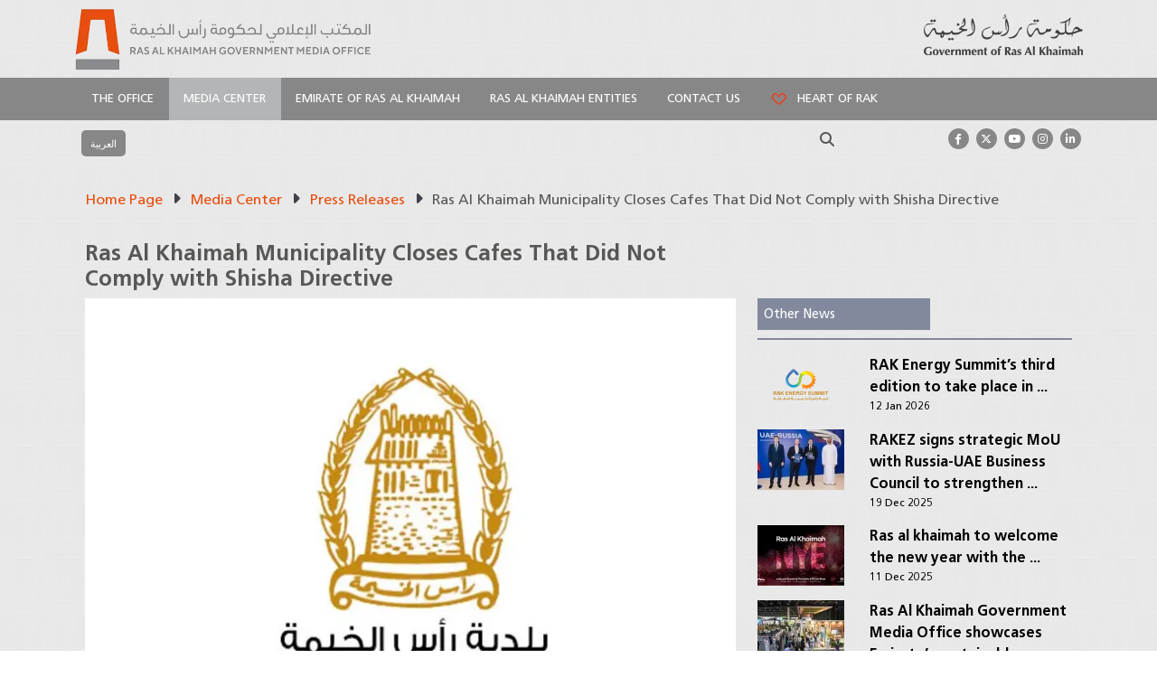

--- FILE ---
content_type: text/html; charset=UTF-8
request_url: https://www.rakmediaoffice.ae/en/media-center/press-releases/ras-al-khaimah-municipality-closes-cafes-that-did-not-comply-with-shisha-directive/
body_size: 16093
content:
<!doctype html>
<html lang="en-US">
<head>
	<meta charset="UTF-8">
	<meta name="viewport" content="width=device-width, initial-scale=1, maximum-scale=1, user-scalable=no">
	<link rel="profile" href="https://gmpg.org/xfn/11">
	<link rel="alternate" href="https://www.rakmediaoffice.ae/en//ar/" hreflang="ar" />
	<link rel="alternate" href="https://www.rakmediaoffice.ae/en/" hreflang="en" />
<link rel="stylesheet" href="https://cdnjs.cloudflare.com/ajax/libs/slick-carousel/1.8.1/slick.css"
		integrity="sha512-wR4oNhLBHf7smjy0K4oqzdWumd+r5/+6QO/vDda76MW5iug4PT7v86FoEkySIJft3XA0Ae6axhIvHrqwm793Nw=="
		crossorigin="anonymous" referrerpolicy="no-referrer" nonce="MmYyZDRlODEwNzk3MmY0Mw=="  />
	<meta name='robots' content='index, follow, max-image-preview:large, max-snippet:-1, max-video-preview:-1' />
	<style>img:is([sizes="auto" i], [sizes^="auto," i]) { contain-intrinsic-size: 3000px 1500px }</style>
	
	<!-- This site is optimized with the Yoast SEO plugin v24.7 - https://yoast.com/wordpress/plugins/seo/ -->
	<title>Ras Al Khaimah Municipality Closes Cafes That Did Not Comply with Shisha Directive - Home Page</title>
	<link rel="canonical" href="https://www.rakmediaoffice.ae/en/media-center/press-releases/ras-al-khaimah-municipality-closes-cafes-that-did-not-comply-with-shisha-directive/" />
	<meta property="og:locale" content="en_US" />
	<meta property="og:type" content="article" />
	<meta property="og:title" content="Ras Al Khaimah Municipality Closes Cafes That Did Not Comply with Shisha Directive - Home Page" />
	<meta property="og:description" content="Ras Al Khaimah Municipality has closed eight cafes that did not comply with its order to stop providing shisha to customers as part of efforts to safeguard public health and limit the spread of coronavirus (Covid-19). The Municipality stressed the importance of adhering to the rules and said inspections will continue." />
	<meta property="og:url" content="https://www.rakmediaoffice.ae/en/media-center/press-releases/ras-al-khaimah-municipality-closes-cafes-that-did-not-comply-with-shisha-directive/" />
	<meta property="og:site_name" content="Home Page" />
	<meta property="article:published_time" content="2020-03-22T05:51:07+00:00" />
	<meta property="article:modified_time" content="2021-11-25T06:53:29+00:00" />
	<meta property="og:image" content="https://www.rakmediaoffice.ae/wp-content/uploads/2021/11/ras-al-khaimah-municipality-1.jpg" />
	<meta property="og:image:width" content="730" />
	<meta property="og:image:height" content="503" />
	<meta property="og:image:type" content="image/jpeg" />
	<meta name="author" content="rakmedia" />
	<meta name="twitter:card" content="summary_large_image" />
	<meta name="twitter:label1" content="Written by" />
	<meta name="twitter:data1" content="rakmedia" />
	<script type="application/ld+json" class="yoast-schema-graph">{"@context":"https://schema.org","@graph":[{"@type":"WebPage","@id":"https://www.rakmediaoffice.ae/en/media-center/press-releases/ras-al-khaimah-municipality-closes-cafes-that-did-not-comply-with-shisha-directive/","url":"https://www.rakmediaoffice.ae/en/media-center/press-releases/ras-al-khaimah-municipality-closes-cafes-that-did-not-comply-with-shisha-directive/","name":"Ras Al Khaimah Municipality Closes Cafes That Did Not Comply with Shisha Directive - Home Page","isPartOf":{"@id":"https://www.rakmediaoffice.ae/en/#website"},"primaryImageOfPage":{"@id":"https://www.rakmediaoffice.ae/en/media-center/press-releases/ras-al-khaimah-municipality-closes-cafes-that-did-not-comply-with-shisha-directive/#primaryimage"},"image":{"@id":"https://www.rakmediaoffice.ae/en/media-center/press-releases/ras-al-khaimah-municipality-closes-cafes-that-did-not-comply-with-shisha-directive/#primaryimage"},"thumbnailUrl":"https://www.rakmediaoffice.ae/wp-content/uploads/2021/11/ras-al-khaimah-municipality-1.jpg","datePublished":"2020-03-22T05:51:07+00:00","dateModified":"2021-11-25T06:53:29+00:00","author":{"@id":"https://www.rakmediaoffice.ae/en/#/schema/person/aa7663dfbf67fd700c2c8afbc524aec4"},"breadcrumb":{"@id":"https://www.rakmediaoffice.ae/en/media-center/press-releases/ras-al-khaimah-municipality-closes-cafes-that-did-not-comply-with-shisha-directive/#breadcrumb"},"inLanguage":"en-US","potentialAction":[{"@type":"ReadAction","target":["https://www.rakmediaoffice.ae/en/media-center/press-releases/ras-al-khaimah-municipality-closes-cafes-that-did-not-comply-with-shisha-directive/"]}]},{"@type":"ImageObject","inLanguage":"en-US","@id":"https://www.rakmediaoffice.ae/en/media-center/press-releases/ras-al-khaimah-municipality-closes-cafes-that-did-not-comply-with-shisha-directive/#primaryimage","url":"https://www.rakmediaoffice.ae/wp-content/uploads/2021/11/ras-al-khaimah-municipality-1.jpg","contentUrl":"https://www.rakmediaoffice.ae/wp-content/uploads/2021/11/ras-al-khaimah-municipality-1.jpg","width":730,"height":503},{"@type":"BreadcrumbList","@id":"https://www.rakmediaoffice.ae/en/media-center/press-releases/ras-al-khaimah-municipality-closes-cafes-that-did-not-comply-with-shisha-directive/#breadcrumb","itemListElement":[{"@type":"ListItem","position":1,"name":"Homepage","item":"https://www.rakmediaoffice.ae/en/"},{"@type":"ListItem","position":2,"name":"Media Center","item":"https://www.rakmediaoffice.ae/en/media-center/"},{"@type":"ListItem","position":3,"name":"Press Releases","item":"https://www.rakmediaoffice.ae/en/media-center/press-releases/"},{"@type":"ListItem","position":4,"name":"Ras Al Khaimah Municipality Closes Cafes That Did Not Comply with Shisha Directive"}]},{"@type":"WebSite","@id":"https://www.rakmediaoffice.ae/en/#website","url":"https://www.rakmediaoffice.ae/en/","name":"Home Page","description":"Welcome to Ras Al Khaimah Media Office","potentialAction":[{"@type":"SearchAction","target":{"@type":"EntryPoint","urlTemplate":"https://www.rakmediaoffice.ae/en/?s={search_term_string}"},"query-input":{"@type":"PropertyValueSpecification","valueRequired":true,"valueName":"search_term_string"}}],"inLanguage":"en-US"},{"@type":"Person","@id":"https://www.rakmediaoffice.ae/en/#/schema/person/aa7663dfbf67fd700c2c8afbc524aec4","name":"rakmedia","image":{"@type":"ImageObject","inLanguage":"en-US","@id":"https://www.rakmediaoffice.ae/en/#/schema/person/image/","url":"https://secure.gravatar.com/avatar/96ff25f20eccfaa88475f989122c5fea?s=96&d=mm&r=g","contentUrl":"https://secure.gravatar.com/avatar/96ff25f20eccfaa88475f989122c5fea?s=96&d=mm&r=g","caption":"rakmedia"},"sameAs":["https://www.rakmediaoffice.ae"],"url":"https://www.rakmediaoffice.ae/en/author/rakmedia/"}]}</script>
	<!-- / Yoast SEO plugin. -->


<link rel='dns-prefetch' href='//code.jquery.com' />
<link rel='dns-prefetch' href='//cdn.jsdelivr.net' />
<link rel='dns-prefetch' href='//cdnjs.cloudflare.com' />
<link rel='dns-prefetch' href='//use.fontawesome.com' />
<link rel="alternate" type="application/rss+xml" title="Home Page &raquo; Feed" href="https://www.rakmediaoffice.ae/en/feed/" />
<link rel="alternate" type="application/rss+xml" title="Home Page &raquo; Comments Feed" href="https://www.rakmediaoffice.ae/en/comments/feed/" />
<link rel='stylesheet' id='wp-block-library-css' href='https://www.rakmediaoffice.ae/wp-includes/css/dist/block-library/style.min.css?ver=6.7.2' media='all' />
<link rel='stylesheet' id='font-awesome-svg-styles-css' href='https://www.rakmediaoffice.ae/wp-content/uploads/font-awesome/v6.4.2/css/svg-with-js.css' media='all' />
<style id='font-awesome-svg-styles-inline-css'>
   .wp-block-font-awesome-icon svg::before,
   .wp-rich-text-font-awesome-icon svg::before {content: unset;}
</style>
<style id='classic-theme-styles-inline-css'>
/*! This file is auto-generated */
.wp-block-button__link{color:#fff;background-color:#32373c;border-radius:9999px;box-shadow:none;text-decoration:none;padding:calc(.667em + 2px) calc(1.333em + 2px);font-size:1.125em}.wp-block-file__button{background:#32373c;color:#fff;text-decoration:none}
</style>
<style id='global-styles-inline-css'>
:root{--wp--preset--aspect-ratio--square: 1;--wp--preset--aspect-ratio--4-3: 4/3;--wp--preset--aspect-ratio--3-4: 3/4;--wp--preset--aspect-ratio--3-2: 3/2;--wp--preset--aspect-ratio--2-3: 2/3;--wp--preset--aspect-ratio--16-9: 16/9;--wp--preset--aspect-ratio--9-16: 9/16;--wp--preset--color--black: #000000;--wp--preset--color--cyan-bluish-gray: #abb8c3;--wp--preset--color--white: #ffffff;--wp--preset--color--pale-pink: #f78da7;--wp--preset--color--vivid-red: #cf2e2e;--wp--preset--color--luminous-vivid-orange: #ff6900;--wp--preset--color--luminous-vivid-amber: #fcb900;--wp--preset--color--light-green-cyan: #7bdcb5;--wp--preset--color--vivid-green-cyan: #00d084;--wp--preset--color--pale-cyan-blue: #8ed1fc;--wp--preset--color--vivid-cyan-blue: #0693e3;--wp--preset--color--vivid-purple: #9b51e0;--wp--preset--gradient--vivid-cyan-blue-to-vivid-purple: linear-gradient(135deg,rgba(6,147,227,1) 0%,rgb(155,81,224) 100%);--wp--preset--gradient--light-green-cyan-to-vivid-green-cyan: linear-gradient(135deg,rgb(122,220,180) 0%,rgb(0,208,130) 100%);--wp--preset--gradient--luminous-vivid-amber-to-luminous-vivid-orange: linear-gradient(135deg,rgba(252,185,0,1) 0%,rgba(255,105,0,1) 100%);--wp--preset--gradient--luminous-vivid-orange-to-vivid-red: linear-gradient(135deg,rgba(255,105,0,1) 0%,rgb(207,46,46) 100%);--wp--preset--gradient--very-light-gray-to-cyan-bluish-gray: linear-gradient(135deg,rgb(238,238,238) 0%,rgb(169,184,195) 100%);--wp--preset--gradient--cool-to-warm-spectrum: linear-gradient(135deg,rgb(74,234,220) 0%,rgb(151,120,209) 20%,rgb(207,42,186) 40%,rgb(238,44,130) 60%,rgb(251,105,98) 80%,rgb(254,248,76) 100%);--wp--preset--gradient--blush-light-purple: linear-gradient(135deg,rgb(255,206,236) 0%,rgb(152,150,240) 100%);--wp--preset--gradient--blush-bordeaux: linear-gradient(135deg,rgb(254,205,165) 0%,rgb(254,45,45) 50%,rgb(107,0,62) 100%);--wp--preset--gradient--luminous-dusk: linear-gradient(135deg,rgb(255,203,112) 0%,rgb(199,81,192) 50%,rgb(65,88,208) 100%);--wp--preset--gradient--pale-ocean: linear-gradient(135deg,rgb(255,245,203) 0%,rgb(182,227,212) 50%,rgb(51,167,181) 100%);--wp--preset--gradient--electric-grass: linear-gradient(135deg,rgb(202,248,128) 0%,rgb(113,206,126) 100%);--wp--preset--gradient--midnight: linear-gradient(135deg,rgb(2,3,129) 0%,rgb(40,116,252) 100%);--wp--preset--font-size--small: 13px;--wp--preset--font-size--medium: 20px;--wp--preset--font-size--large: 36px;--wp--preset--font-size--x-large: 42px;--wp--preset--spacing--20: 0.44rem;--wp--preset--spacing--30: 0.67rem;--wp--preset--spacing--40: 1rem;--wp--preset--spacing--50: 1.5rem;--wp--preset--spacing--60: 2.25rem;--wp--preset--spacing--70: 3.38rem;--wp--preset--spacing--80: 5.06rem;--wp--preset--shadow--natural: 6px 6px 9px rgba(0, 0, 0, 0.2);--wp--preset--shadow--deep: 12px 12px 50px rgba(0, 0, 0, 0.4);--wp--preset--shadow--sharp: 6px 6px 0px rgba(0, 0, 0, 0.2);--wp--preset--shadow--outlined: 6px 6px 0px -3px rgba(255, 255, 255, 1), 6px 6px rgba(0, 0, 0, 1);--wp--preset--shadow--crisp: 6px 6px 0px rgba(0, 0, 0, 1);}:where(.is-layout-flex){gap: 0.5em;}:where(.is-layout-grid){gap: 0.5em;}body .is-layout-flex{display: flex;}.is-layout-flex{flex-wrap: wrap;align-items: center;}.is-layout-flex > :is(*, div){margin: 0;}body .is-layout-grid{display: grid;}.is-layout-grid > :is(*, div){margin: 0;}:where(.wp-block-columns.is-layout-flex){gap: 2em;}:where(.wp-block-columns.is-layout-grid){gap: 2em;}:where(.wp-block-post-template.is-layout-flex){gap: 1.25em;}:where(.wp-block-post-template.is-layout-grid){gap: 1.25em;}.has-black-color{color: var(--wp--preset--color--black) !important;}.has-cyan-bluish-gray-color{color: var(--wp--preset--color--cyan-bluish-gray) !important;}.has-white-color{color: var(--wp--preset--color--white) !important;}.has-pale-pink-color{color: var(--wp--preset--color--pale-pink) !important;}.has-vivid-red-color{color: var(--wp--preset--color--vivid-red) !important;}.has-luminous-vivid-orange-color{color: var(--wp--preset--color--luminous-vivid-orange) !important;}.has-luminous-vivid-amber-color{color: var(--wp--preset--color--luminous-vivid-amber) !important;}.has-light-green-cyan-color{color: var(--wp--preset--color--light-green-cyan) !important;}.has-vivid-green-cyan-color{color: var(--wp--preset--color--vivid-green-cyan) !important;}.has-pale-cyan-blue-color{color: var(--wp--preset--color--pale-cyan-blue) !important;}.has-vivid-cyan-blue-color{color: var(--wp--preset--color--vivid-cyan-blue) !important;}.has-vivid-purple-color{color: var(--wp--preset--color--vivid-purple) !important;}.has-black-background-color{background-color: var(--wp--preset--color--black) !important;}.has-cyan-bluish-gray-background-color{background-color: var(--wp--preset--color--cyan-bluish-gray) !important;}.has-white-background-color{background-color: var(--wp--preset--color--white) !important;}.has-pale-pink-background-color{background-color: var(--wp--preset--color--pale-pink) !important;}.has-vivid-red-background-color{background-color: var(--wp--preset--color--vivid-red) !important;}.has-luminous-vivid-orange-background-color{background-color: var(--wp--preset--color--luminous-vivid-orange) !important;}.has-luminous-vivid-amber-background-color{background-color: var(--wp--preset--color--luminous-vivid-amber) !important;}.has-light-green-cyan-background-color{background-color: var(--wp--preset--color--light-green-cyan) !important;}.has-vivid-green-cyan-background-color{background-color: var(--wp--preset--color--vivid-green-cyan) !important;}.has-pale-cyan-blue-background-color{background-color: var(--wp--preset--color--pale-cyan-blue) !important;}.has-vivid-cyan-blue-background-color{background-color: var(--wp--preset--color--vivid-cyan-blue) !important;}.has-vivid-purple-background-color{background-color: var(--wp--preset--color--vivid-purple) !important;}.has-black-border-color{border-color: var(--wp--preset--color--black) !important;}.has-cyan-bluish-gray-border-color{border-color: var(--wp--preset--color--cyan-bluish-gray) !important;}.has-white-border-color{border-color: var(--wp--preset--color--white) !important;}.has-pale-pink-border-color{border-color: var(--wp--preset--color--pale-pink) !important;}.has-vivid-red-border-color{border-color: var(--wp--preset--color--vivid-red) !important;}.has-luminous-vivid-orange-border-color{border-color: var(--wp--preset--color--luminous-vivid-orange) !important;}.has-luminous-vivid-amber-border-color{border-color: var(--wp--preset--color--luminous-vivid-amber) !important;}.has-light-green-cyan-border-color{border-color: var(--wp--preset--color--light-green-cyan) !important;}.has-vivid-green-cyan-border-color{border-color: var(--wp--preset--color--vivid-green-cyan) !important;}.has-pale-cyan-blue-border-color{border-color: var(--wp--preset--color--pale-cyan-blue) !important;}.has-vivid-cyan-blue-border-color{border-color: var(--wp--preset--color--vivid-cyan-blue) !important;}.has-vivid-purple-border-color{border-color: var(--wp--preset--color--vivid-purple) !important;}.has-vivid-cyan-blue-to-vivid-purple-gradient-background{background: var(--wp--preset--gradient--vivid-cyan-blue-to-vivid-purple) !important;}.has-light-green-cyan-to-vivid-green-cyan-gradient-background{background: var(--wp--preset--gradient--light-green-cyan-to-vivid-green-cyan) !important;}.has-luminous-vivid-amber-to-luminous-vivid-orange-gradient-background{background: var(--wp--preset--gradient--luminous-vivid-amber-to-luminous-vivid-orange) !important;}.has-luminous-vivid-orange-to-vivid-red-gradient-background{background: var(--wp--preset--gradient--luminous-vivid-orange-to-vivid-red) !important;}.has-very-light-gray-to-cyan-bluish-gray-gradient-background{background: var(--wp--preset--gradient--very-light-gray-to-cyan-bluish-gray) !important;}.has-cool-to-warm-spectrum-gradient-background{background: var(--wp--preset--gradient--cool-to-warm-spectrum) !important;}.has-blush-light-purple-gradient-background{background: var(--wp--preset--gradient--blush-light-purple) !important;}.has-blush-bordeaux-gradient-background{background: var(--wp--preset--gradient--blush-bordeaux) !important;}.has-luminous-dusk-gradient-background{background: var(--wp--preset--gradient--luminous-dusk) !important;}.has-pale-ocean-gradient-background{background: var(--wp--preset--gradient--pale-ocean) !important;}.has-electric-grass-gradient-background{background: var(--wp--preset--gradient--electric-grass) !important;}.has-midnight-gradient-background{background: var(--wp--preset--gradient--midnight) !important;}.has-small-font-size{font-size: var(--wp--preset--font-size--small) !important;}.has-medium-font-size{font-size: var(--wp--preset--font-size--medium) !important;}.has-large-font-size{font-size: var(--wp--preset--font-size--large) !important;}.has-x-large-font-size{font-size: var(--wp--preset--font-size--x-large) !important;}
:where(.wp-block-post-template.is-layout-flex){gap: 1.25em;}:where(.wp-block-post-template.is-layout-grid){gap: 1.25em;}
:where(.wp-block-columns.is-layout-flex){gap: 2em;}:where(.wp-block-columns.is-layout-grid){gap: 2em;}
:root :where(.wp-block-pullquote){font-size: 1.5em;line-height: 1.6;}
</style>
<link rel='stylesheet' id='contact-form-7-css' href='https://www.rakmediaoffice.ae/wp-content/plugins/contact-form-7/includes/css/styles.css?ver=6.0.5' media='all' />
<link rel='stylesheet' id='wpml-legacy-horizontal-list-0-css' href='https://www.rakmediaoffice.ae/wp-content/plugins/sitepress-multilingual-cms/templates/language-switchers/legacy-list-horizontal/style.min.css?ver=1' media='all' />
<link rel='stylesheet' id='wp-fullcalendar-css' href='https://www.rakmediaoffice.ae/wp-content/plugins/wp-fullcalendar/includes/css/main.css?ver=1.6' media='all' />
<link rel='stylesheet' id='wp-fullcalendar-tippy-light-css' href='https://www.rakmediaoffice.ae/wp-content/plugins/wp-fullcalendar/includes/css/tippy/light.css?ver=1.6' media='all' />
<link rel='stylesheet' id='rakmedia-style-css' href='https://www.rakmediaoffice.ae/wp-content/themes/rakmediatheme/style.css?ver=1.0.0' media='all' />
<link rel='stylesheet' id='bootstrap-css' href='https://www.rakmediaoffice.ae/wp-content/themes/rakmediatheme/assets/css/bootstrap.5.3.3.min.css' media='all' />
<link rel='stylesheet' id='carousel-css' href='https://www.rakmediaoffice.ae/wp-content/themes/rakmediatheme/assets/css/carousel.css' media='all' />
<link rel='stylesheet' id='flexslider-css' href='https://www.rakmediaoffice.ae/wp-content/themes/rakmediatheme/assets/css/flexslider.css' media='all' />
<link rel='stylesheet' id='flexslider-rtl-css' href='https://www.rakmediaoffice.ae/wp-content/themes/rakmediatheme/assets/css/flexslider-rtl-min.css' media='all' />
<link rel='stylesheet' id='cookieconsent-css' href='https://www.rakmediaoffice.ae/wp-content/themes/rakmediatheme/assets/css/ionicons.min.css' media='all' />
<link rel='stylesheet' id='menu-css' href='https://www.rakmediaoffice.ae/wp-content/themes/rakmediatheme/assets/css/menu.css' media='all' />
<link rel='stylesheet' id='newfeatures-css' href='https://www.rakmediaoffice.ae/wp-content/themes/rakmediatheme/assets/css/new-features.css' media='all' />
<link rel='stylesheet' id='style-1-css' href='https://www.rakmediaoffice.ae/wp-content/themes/rakmediatheme/style.css' media='all' />
<link rel='stylesheet' id='daterangepicker-css' href='https://cdn.jsdelivr.net/npm/daterangepicker/daterangepicker.css?ver=1' media='all' />
<link rel='stylesheet' id='fullcalendarcss-css' href='https://cdnjs.cloudflare.com/ajax/libs/fullcalendar/3.9.0/fullcalendar.min.css?ver=1' media='all' />
<link rel='stylesheet' id='font-awesome-official-css' href='https://use.fontawesome.com/releases/v6.4.2/css/all.css' media='all' integrity="sha384-blOohCVdhjmtROpu8+CfTnUWham9nkX7P7OZQMst+RUnhtoY/9qemFAkIKOYxDI3" crossorigin="anonymous" />
<link rel='stylesheet' id='font-awesome-official-v4shim-css' href='https://use.fontawesome.com/releases/v6.4.2/css/v4-shims.css' media='all' integrity="sha384-IqMDcR2qh8kGcGdRrxwop5R2GiUY5h8aDR/LhYxPYiXh3sAAGGDkFvFqWgFvTsTd" crossorigin="anonymous" />
<!--n2css--><!--n2js--><script id="wpml-cookie-js-extra" nonce="MmYyZDRlODEwNzk3MmY0Mw==" source="inline">
var wpml_cookies = {"wp-wpml_current_language":{"value":"en","expires":1,"path":"\/"}};
var wpml_cookies = {"wp-wpml_current_language":{"value":"en","expires":1,"path":"\/"}};
</script>
<script defer type='text/javascript' nonce='MmYyZDRlODEwNzk3MmY0Mw==' src="https://www.rakmediaoffice.ae/wp-content/plugins/sitepress-multilingual-cms/res/js/cookies/language-cookie.js?ver=486900" id="wpml-cookie-js" defer data-wp-strategy="defer"></script>
<script defer type='text/javascript' nonce='MmYyZDRlODEwNzk3MmY0Mw==' src="https://www.rakmediaoffice.ae/wp-content/themes/rakmediatheme/assets/js/jquery-3.7.1.min.js" id="jquery-js"></script>
<script defer type='text/javascript' nonce='MmYyZDRlODEwNzk3MmY0Mw==' src="https://code.jquery.com/jquery-migrate-3.3.2.min.js?ver=3.3.2" id="jquery-migrate-js"></script>
<script defer type='text/javascript' nonce='MmYyZDRlODEwNzk3MmY0Mw==' src="https://www.rakmediaoffice.ae/wp-includes/js/jquery/ui/core.min.js?ver=1.13.3" id="jquery-ui-core-js"></script>
<script defer type='text/javascript' nonce='MmYyZDRlODEwNzk3MmY0Mw==' src="https://www.rakmediaoffice.ae/wp-includes/js/jquery/ui/menu.min.js?ver=1.13.3" id="jquery-ui-menu-js"></script>
<script defer type='text/javascript' nonce='MmYyZDRlODEwNzk3MmY0Mw==' src="https://www.rakmediaoffice.ae/wp-includes/js/jquery/ui/selectmenu.min.js?ver=1.13.3" id="jquery-ui-selectmenu-js"></script>
<script defer type='text/javascript' nonce='MmYyZDRlODEwNzk3MmY0Mw==' src="https://www.rakmediaoffice.ae/wp-includes/js/jquery/ui/tooltip.min.js?ver=1.13.3" id="jquery-ui-tooltip-js"></script>
<script defer type='text/javascript' nonce='MmYyZDRlODEwNzk3MmY0Mw==' src="https://www.rakmediaoffice.ae/wp-includes/js/dist/vendor/moment.min.js?ver=2.30.1" id="moment-js"></script>
<script defer type='text/javascript' nonce='MmYyZDRlODEwNzk3MmY0Mw==' id="moment-js-after" nonce="MmYyZDRlODEwNzk3MmY0Mw==" source="inline">
moment.updateLocale( 'en_US', {"months":["January","February","March","April","May","June","July","August","September","October","November","December"],"monthsShort":["Jan","Feb","Mar","Apr","May","Jun","Jul","Aug","Sep","Oct","Nov","Dec"],"weekdays":["Sunday","Monday","Tuesday","Wednesday","Thursday","Friday","Saturday"],"weekdaysShort":["Sun","Mon","Tue","Wed","Thu","Fri","Sat"],"week":{"dow":1},"longDateFormat":{"LT":"g:i a","LTS":null,"L":null,"LL":"F j, Y","LLL":"F j, Y g:i a","LLLL":null}} );
</script>
<script id="wp-fullcalendar-js-extra" nonce="MmYyZDRlODEwNzk3MmY0Mw==" source="inline">
var WPFC = {"ajaxurl":"https:\/\/www.rakmediaoffice.ae\/wp-admin\/admin-ajax.php?action=WP_FullCalendar","firstDay":"1","wpfc_theme":"","wpfc_limit":"3","wpfc_limit_txt":"more ...","timeFormat":"h(:mm)A","defaultView":"month","weekends":"true","header":{"left":"prev,next today","center":"title","right":"month"},"wpfc_qtips":"1","tippy_theme":"light-border","tippy_placement":"auto","tippy_loading":"Loading..."};
</script>
<script defer type='text/javascript' nonce='MmYyZDRlODEwNzk3MmY0Mw==' src="https://www.rakmediaoffice.ae/wp-content/plugins/wp-fullcalendar/includes/js/main.js?ver=1.6" id="wp-fullcalendar-js"></script>
<script defer type='text/javascript' nonce='MmYyZDRlODEwNzk3MmY0Mw==' src="https://www.rakmediaoffice.ae/wp-content/themes/rakmediatheme/assets/js/fullcalendar.locale.ar.js?ver=1" id="fullcalendar-ar-js"></script>
<script defer type='text/javascript' nonce='MmYyZDRlODEwNzk3MmY0Mw==' src="https://www.rakmediaoffice.ae/wp-content/themes/rakmediatheme/assets/js/jquery.flexslider.js?ver=1" id="flexsliderjs-js"></script>
<script defer type='text/javascript' nonce='MmYyZDRlODEwNzk3MmY0Mw==' src="https://www.rakmediaoffice.ae/wp-content/themes/rakmediatheme/assets/js/jquery.easing.js?ver=1" id="jquery-easing-js"></script>
<script defer type='text/javascript' nonce='MmYyZDRlODEwNzk3MmY0Mw==' src="https://www.rakmediaoffice.ae/wp-content/themes/rakmediatheme/assets/js/script.js?ver=1" id="script-js"></script>
<script defer type='text/javascript' nonce='MmYyZDRlODEwNzk3MmY0Mw==' src="https://cdn.jsdelivr.net/npm/slick-carousel@1.8.1/slick/slick.min.js?ver=1" id="slick-js"></script>
<script defer type='text/javascript' nonce='MmYyZDRlODEwNzk3MmY0Mw==' src="https://cdnjs.cloudflare.com/ajax/libs/twbs-pagination/1.4.2/jquery.twbsPagination.js?ver=1" id="pagination-js"></script>
<script defer type='text/javascript' nonce='MmYyZDRlODEwNzk3MmY0Mw==' src="https://cdn.jsdelivr.net/npm/daterangepicker/daterangepicker.js?ver=1" id="daterangepicker-js"></script>
<link rel="https://api.w.org/" href="https://www.rakmediaoffice.ae/en/wp-json/" /><link rel="alternate" title="JSON" type="application/json" href="https://www.rakmediaoffice.ae/en/wp-json/wp/v2/posts/2380" /><link rel="EditURI" type="application/rsd+xml" title="RSD" href="https://www.rakmediaoffice.ae/xmlrpc.php?rsd" />
<meta name="generator" content="WordPress 6.7.2" />
<link rel='shortlink' href='https://www.rakmediaoffice.ae/en/?p=2380' />
<link rel="alternate" title="oEmbed (JSON)" type="application/json+oembed" href="https://www.rakmediaoffice.ae/en/wp-json/oembed/1.0/embed?url=https%3A%2F%2Fwww.rakmediaoffice.ae%2Fen%2Fmedia-center%2Fpress-releases%2Fras-al-khaimah-municipality-closes-cafes-that-did-not-comply-with-shisha-directive%2F" />
<link rel="alternate" title="oEmbed (XML)" type="text/xml+oembed" href="https://www.rakmediaoffice.ae/en/wp-json/oembed/1.0/embed?url=https%3A%2F%2Fwww.rakmediaoffice.ae%2Fen%2Fmedia-center%2Fpress-releases%2Fras-al-khaimah-municipality-closes-cafes-that-did-not-comply-with-shisha-directive%2F&#038;format=xml" />
<meta name="generator" content="WPML ver:4.8.6 stt:5,1;" />
<link rel="alternate" type="application/feed+json" title="Home Page &raquo; JSON Feed" href="https://www.rakmediaoffice.ae/en/feed/json/" />
<style type="text/css" id="simple-css-output" nonce="MmYyZDRlODEwNzk3MmY0Mw==">@media only screen and (min-device-width: 360px) and (max-device-width: 812px) and (-webkit-min-device-pixel-ratio: 3) and (orientation: portrait) { .banner-info {position:relative;top:50px;bottom:0;/*margin-bottom:11vh !important;*/}}}.news-info {position:relative;top:0px;}.entry-content { background: transparent !important; padding: 0 !important;}.no-paddings {padding-right:0 !important;padding-left:0 !important;}.home-title p {font-family: 'FrutigerLTPro Roman';line-height: 1.7rem; font-size:1rem;font-weight:400;}.news-text a {color:#ffffff}.entry-content p { line-height: 1.7rem; text-align: justify !important; font-size: 1.03rem; letter-spacing: 0.01em;}.post_image_bordered { border-bottom: 15px #e84e0f solid; margin-bottom:15px;}#breadcrumbs {width: 100%;}#breadcrumbs span a {color:#878787;text-decoration:underline;}.svg-inline--fa.fa-w-9,.svg-inline--fa.fa-twitter,.svg-inline--fa.fa-w-18,.svg-inline--fa.fa-instagram,.svg-inline--fa.fa-w-14,.svg-inline--fa.fa-linkedin { color: #FFF; background-color: #878787; font-size: 12px; text-align: center; padding: 5px; padding-top: 5px; padding-right: 5px; width: 23px; padding-top: 6px; height: 23px; padding-right: 5px; margin-top: 2px; transition: all ease 0.3s; -moz-transition: all ease 0.3s; -webkit-transition: all ease 0.3s; -o-transition: all ease 0.3s; -ms-transition: all ease 0.3s; border-radius: 50%; -moz-border-radius: 50%; -webkit-border-radius: 50%; -o-border-radius: 50%;}.pagination {clear:both;padding:20px 0;position:relative;font-size:18px;line-height:21px;} .pagination span, .pagination a {display:block;float:left;margin: 2px 2px 2px 0;padding:6px 9px 5px 9px;text-decoration:none;width:auto;color:#565657;background: transparent;} .pagination a:hover{color:#E84E0F;background: transparent;} .pagination .current{padding:6px 9px 5px 9px;color: #fff; background-color:#878786;}.page-active, #pagination-demo > li { display: block; } .page.active a { background-color: #878787 !important; color: white !important; } .other-entities-pic { padding-top: 0; } .other-entities-pic-in { height: 100%; width: 100% } .other-entities-pic-pic { position: relative; padding: 0 3px; margin: 0 auto; left: 0; right: 0; top: 50%; -webkit-transform: translateY(-50%); transform: translateY(-50%); }.p3 {margin-top: 5rem;}div#n2-ss-2 .nextend-bullet-bar {display:block !important;padding-top:4.5rem;}div#n2-ss-2 .n2-style-0b1501f187dd486f0b3833aafb1a1b8d-dot.n2-active {background: #878787 !important;}div#n2-ss-2 .n2-style-0b1501f187dd486f0b3833aafb1a1b8d-dot{background: #e84e0f;padding:3px;margin:20px 5px;}div#n2-ss-2 .n2-font-3d9da5332e582e879a21bb9cf30fa63f-hover {font-family: "FrutigerLTPro Bold";font-size:1.75rem;font-weighht:500;line-height:1.2;}div#n2-ss-2 .n2-font-b870ccf548622567991ac70cdd481482-paragraph {font-family: "FrutigerLTPro Roman";font-size:1rem;}div#n2-ss-3 .nextend-bullet-bar .n2-bullet.n2-active {background: #878787 !important;}div#n2-ss-3 .nextend-bullet-bar {display:block !important;padding-top:4.5rem;}div#n2-ss-3 .n2-style-0b1501f187dd486f0b3833aafb1a1b8d-dot{background: #e84e0f;padding:3px;margin:20px 5px;}div#n2-ss-3 .n2-font-3d9da5332e582e879a21bb9cf30fa63f-hover {font-family: 'RAK', Tahoma, Geneva, sans-serif;font-size:1.75rem;font-weighht:500;line-height:1.2;}div#n2-ss-3 .n2-font-b870ccf548622567991ac70cdd481482-paragraph {font-family: 'RAK', Tahoma, Geneva, sans-serif;font-size:1rem;}div.kt-row-layout-inner {margin-top:-20px !important}.wpml-ls ul li {list-style-type:none;margin-left:-80px;font-family: 'RAK', Tahoma, Geneva, sans-serif !important;}@media screen and (min-width:320px) and (max-width:812px) { .container {width: 100%;padding-right: 10px;padding-left: 10px;margin-right: auto;margin-left: auto;} .viewall {width:50%} .whaton-title{font-size:14px;font-weight:bold;line-height:16px;} .whatson-text{font-size:0.78rem;line-height:1rem;margin-top:5px;} .whatson-date{font-size:0.80rem;margin-top:5px !important;}}img.icon-sm {height: 6px;width:auto}.post_image_bordered { border-bottom: 15px #e84e0f solid;}div.wpcf7 {background-color: transparent;}.wpcf7 input[type="text"],.wpcf7 input[type="email"],.wpcf7 input[type="tel"],.wpcf7 input[type="subject"],.wpcf7 textarea {background:transparent !important;color:#495057;border: 1px solid #212529;padding:.375rem .75rem !important;}.wpcf7 input[type="text"],.wpcf7 input[type="email"],.wpcf7 input[type="tel"],.wpcf7 input[type="subject"] {width: 100%; display: inline;}.wpcf7 input[type=”submit”],.wpcf7 input[type=”button”],.wpcf7-submit {font-family: 'FrutigerLTPro Roman';background-color: #E84E0F!important;height: 46px;border: none;text-align: center;margin-top: -10px;padding: 0px 15% !important;display: block;color: #fff !important;font-size: 20px;text-transform: capitalize;cursor: pointer;}.one-half {position: relative;margin-right: 2%;float: left;margin-bottom: 20px;}.one-half { width: 48.5%; }.last-column {margin-right: 0 !important;clear: right;} @media only screen and (max-width: 767px) { .one-half { width: 100%; margin-right: 0; }}header .menu-menu-1-container { background-color: #878787; max-width: 1250px !important; margin: 0 auto; padding: 0 15px;}</style>		<style type="text/css">
					.site-title,
			.site-description {
				position: absolute;
				clip: rect(1px, 1px, 1px, 1px);
				}
					</style>
		<link rel="icon" href="https://www.rakmediaoffice.ae/wp-content/uploads/2021/10/favicon-150x150.png" sizes="32x32" />
<link rel="icon" href="https://www.rakmediaoffice.ae/wp-content/uploads/2021/10/favicon.png" sizes="192x192" />
<link rel="apple-touch-icon" href="https://www.rakmediaoffice.ae/wp-content/uploads/2021/10/favicon.png" />
<meta name="msapplication-TileImage" content="https://www.rakmediaoffice.ae/wp-content/uploads/2021/10/favicon.png" />
		<style id="wp-custom-css">
			header .main-menu li a {
    padding: 1em 2em !important;
    text-transform: uppercase;
}
/* Mel CSS */


/* Homepage Thumbnail */
.press-releases .press-releases-info{
		margin-bottom: 40px;
		height: 380px;
}
.press-releases	.press-releases-info img{
    height: 100%;
    width: 100%;
    -o-object-fit: cover;
       object-fit: cover;
}
.press-releases	.press-releases-info .press-releases-bg{
	bottom: 0;
}
/* Homepage Thumbnail */

	#primary.site-main header.page-header{
		width: 100%;
	}
	#primary.site-main header.page-header .page-title{
		padding: 0 30px;
		width: 100%;
	}	

/* Navigation */
@media (max-device-width: 768px) {
	.site-main{
		top: 180px !important;
	}

		#primary.site-main article.post .inside-article .row ul{
		width: 100%;
    padding: 30px 45px 0 45px !important;
    margin: 0;
	}
	
	.social .container .home-title{
		margin-bottom: 24px;
	}
	
	html[dir="rtl"] .language ul{
		margin: 0;
		padding: 0;
	}
		html[dir="rtl"] .language ul li{
		margin-left: -70px;
	}
	
	.press-releases .press-releases-info{
		margin-bottom: 40px;
		height: 250px;
}
	
	html[dir="rtl"] #masthead #mobile-fixed .logo.alignright{
		text-align: right;
		margin: 0;
	}
	html[dir="rtl"] #masthead #mobile-fixed .menu-icon{
		float: left !important;
	}
	html[dir="rtl"] #masthead #mobile-fixed 	.logo-2{
	float: right;
	} 
	html[dir="rtl"] #masthead .mobile-social-padding .social-icons{
		text-align: left;
		padding-top: 7px;
	}
	
	/* overlay menu */
		html[dir="rtl"] .overlay .menu .tab-search{
		margin-left: 0;
		width: 40px;
	}
	html[dir="rtl"] .overlay .menu input#search{
		padding: 0.375rem 2.75rem;
	}
	html[dir="rtl"] .overlay .menu .scroll-menu li{
		text-align: right;
	}
	html[dir="rtl"] .menu-icon .btn-close:after{
		left: 0;
	}
	html[dir="rtl"] .overlay .menu .scroll-menu{
		padding-right: 0 !important;
		padding-left: 17px !important;
	}
}

@media (min-device-width: 300px) and (max-device-width: 340px){
	html[dir="rtl"] #masthead #mobile-fixed .logo.alignright {
    text-align: right;
    margin: 0;
    width: 260px;
}
}
/* Navigation */
.menu-menu-1-container {
    background-color: #878787;
    max-width: 1200px !important;
    margin: 0 auto;
    padding: 0 15px;
}
		</style>
			<!-- Global site tag (gtag.js) - Google Analytics -->
    <script type="text/javascript" nonce="MmYyZDRlODEwNzk3MmY0Mw==" async src="https://www.googletagmanager.com/gtag/js?id=UA-136385378-1"></script>
    <script type="text/javascript" nonce="MmYyZDRlODEwNzk3MmY0Mw==">
        
      window.dataLayer = window.dataLayer || [];
      function gtag(){dataLayer.push(arguments);}
      gtag('js', new Date());
     
      gtag('config', 'UA-136385378-1');
    </script>
    <!-- Global site tag (gtag.js) - Google AdWords: 810377406 --> 
    <script async src="https://platform.twitter.com/widgets.js" charset="utf-8" nonce="MmYyZDRlODEwNzk3MmY0Mw==" ></script>
    <script type="text/javascript" nonce="MmYyZDRlODEwNzk3MmY0Mw==" async src="https://www.googletagmanager.com/gtag/js?id=AW-810377406"></script>
    <script type="text/javascript" nonce="MmYyZDRlODEwNzk3MmY0Mw=="> window.dataLayer= window.dataLayer || []; function gtag(){dataLayer.push(arguments);} 
    gtag('js', new Date());
    gtag('config', 'AW-810377406'); </script> 
    
    
    
    
        
    <!-- Twitter universal website tag code -->
    <script type='text/javascript' nonce="MmYyZDRlODEwNzk3MmY0Mw==">
    !function(e,t,n,s,u,a){e.twq||(s=e.twq=function(){s.exe?s.exe.apply(s,arguments):s.queue.push(arguments);
    },s.version='1.1',s.queue=[],u=t.createElement(n),u.async=!0,u.src='https:\/\/static.ads-twitter.com/uwt.js',
    a=t.getElementsByTagName(n)[0],a.parentNode.insertBefore(u,a))}(window,document,'script');
    // Insert Twitter Pixel ID and Standard Event data below
    twq('init','nzsrv');
    twq('track','PageView');
    </script>
    <!-- End Twitter universal website tag code -->
    
    
    <!-- Snapchat -->
    <script type='text/javascript' nonce="MmYyZDRlODEwNzk3MmY0Mw=="> (function(win, doc, sdk_url){ if(win.snaptr) return; var tr=win.snaptr=function()
    { tr.handleRequest? tr.handleRequest.apply(tr, arguments):tr.queue.push(arguments); }; tr.queue = []; var s='script'; var
    new_script_section=doc.createElement(s); new_script_section.async=!0; new_script_section.src=sdk_url; var
    insert_pos=doc.getElementsByTagName(s)[0]; insert_pos.parentNode.insertBefore(new_script_section, insert_pos); })
    (window, document, 'https:\/\/sc-static.net/scevent.min.js');
    snaptr('init','932e2bf0-06d2-4bd1-885c-1e9d1d7fceaa',{ 'user_email':'<USER-EMAIL>' });
    snaptr('track','PAGE_VIEW'); </script> 
    <!-- Snapchat -->
    
    <!-- linkedin -->
    <script type="text/javascript" nonce="MmYyZDRlODEwNzk3MmY0Mw==">
    _linkedin_partner_id = "1846060";
    window._linkedin_data_partner_ids = window._linkedin_data_partner_ids || [];
    window._linkedin_data_partner_ids.push(_linkedin_partner_id);
    </script><script type="text/javascript" nonce="MmYyZDRlODEwNzk3MmY0Mw==">
    (function(){var s = document.getElementsByTagName("script")[0];
    var b = document.createElement("script");
    b.type = "text/javascript";b.async = true;
    b.src = "https:\/\/snap.licdn.com/li.lms-analytics/insight.min.js";
    s.parentNode.insertBefore(b, s);})();
    </script>
    <!-- linkedin -->
            <!-- Facebook Pixel Code -->
        <script type="text/javascript" nonce="MmYyZDRlODEwNzk3MmY0Mw==">
        !function(f,b,e,v,n,t,s)
        {if(f.fbq)return;n=f.fbq=function(){n.callMethod?
        n.callMethod.apply(n,arguments):n.queue.push(arguments)};
        if(!f._fbq)f._fbq=n;n.push=n;n.loaded=!0;n.version='2.0';
        n.queue=[];t=b.createElement(e);t.async=!0;
        t.src=v;s=b.getElementsByTagName(e)[0];
        s.parentNode.insertBefore(t,s)}(window,document,'script',
        'https://connect.facebook.net/en_US/fbevents.js');
        fbq('init', '647020609711676');
        fbq('track', 'PageView');
        </script>
        <noscript>
        <img height="1" width="1"
        src="https://www.facebook.com/tr?id=647020609711676&ev=PageView
        &noscript=1"/>
        </noscript>
        <!-- End Facebook Pixel Code -->
        <script nonce="MmYyZDRlODEwNzk3MmY0Mw==">
    function removeStyleTags() {
            var styleElements = document.querySelectorAll('style');
            styleElements.forEach(function(styleElement) {
                styleElement.parentNode.removeChild(styleElement);
            });
        }

        // Attach the function to the DOMContentLoaded event
        document.addEventListener('DOMContentLoaded', removeStyleTags);
    </script>
    
    <link src="https://www.rakmediaoffice.ae/wp-content/themes/rakmediatheme/assets/css/custom-style.css">


</head>

<body contenteditable="false">

<!-- Google Code for Remarketing Tag -->
<script type="text/javascript" nonce="MmYyZDRlODEwNzk3MmY0Mw==">
/* <![CDATA[ */
var google_conversion_id = 810377406;
var google_custom_params = window.google_tag_params;
var google_remarketing_only = true;
/* ]]> */
</script>
 
<header id="masthead" class="header mt-0 mb-0 ">
    <!-- En Header starts here --> 
	<div class="container">
		<div id="mobile-fixed" class="mobile-fixed">
			<div class="row">
				<div class="col-md-6 " >
										<span class="logo text-left ">
						<a href="https://www.rakmediaoffice.ae/en/">
							<img src="https://www.rakmediaoffice.ae/wp-content/themes/rakmediatheme/assets/images/RAKMO-Logo-to-website-RGB-02.png" alt="logo" class="mb-2" />
						</a>
					</span>
															<span class="menu-icon text-left ">
						<div class="menu-btn">
							<a class="btn-open" href="javascript:void(0)"></a>
						</div>
					</span>
									</div><!--end-col-6-->
				
								<div class="col-lg-6 col-md-6 col-xs-12 text-md-right">
					<div class="logo-2 mb-2 mt-2"><img src="https://www.rakmediaoffice.ae/wp-content/themes/rakmediatheme/assets/images/rakk.png"  ></div>
				</div>
							</div><!--end-row-->
		</div>
	</div><!--end-container-->
			
		<!---menu--->
		
<div class="container-fluid menu-bg">
	<div class="row">
		<div class="col-md-12 mb-0">
			
			<div class="menu-menu-1-container"><ul id="menu-menu-1" class="main-menu" itemscope itemtype="http://www.schema.org/SiteNavigationElement"><li  id="menu-item-1538" class="menu-item menu-item-type-custom menu-item-object-custom menu-item-has-children dropdown menu-item-1538 nav-item"><a href="https://www.rakmediaoffice.ae/the-office/about-ras-al-khaimah-government-media-office/" aria-haspopup="true" aria-expanded="true" class="dropdown-toggle nav-link" id="menu-item-dropdown-1538"><span itemprop="name">The Office</span></a>
<ul class="pl-2 ml-1 mb-3 subcats" aria-labelledby="menu-item-dropdown-1538">
	<li  id="menu-item-1775" class="menu-item menu-item-type-post_type menu-item-object-page menu-item-1775 nav-item"><a itemprop="url" href="https://www.rakmediaoffice.ae/en/the-office/about-ras-al-khaimah-government-media-office/" class="dropdown-item"><span itemprop="name">About Ras Al Khaimah Government Media Office</span></a></li>
	<li  id="menu-item-1536" class="menu-item menu-item-type-post_type menu-item-object-page menu-item-1536 nav-item"><a itemprop="url" href="https://www.rakmediaoffice.ae/en/the-office/the-ruler-sheikh-saud-bin-saqr-al-qasimis-message/" class="dropdown-item"><span itemprop="name">The Ruler Sheikh Saud bin Saqr Al Qasimi’s Message</span></a></li>
	<li  id="menu-item-1534" class="menu-item menu-item-type-post_type menu-item-object-page menu-item-1534 nav-item"><a itemprop="url" href="https://www.rakmediaoffice.ae/en/the-office/director-generals-message/" class="dropdown-item"><span itemprop="name">Director General’s Message</span></a></li>
	<li  id="menu-item-1535" class="menu-item menu-item-type-post_type menu-item-object-page menu-item-1535 nav-item"><a itemprop="url" href="https://www.rakmediaoffice.ae/en/the-office/mission-vision-and-values/" class="dropdown-item"><span itemprop="name">Mission, Vision and Values</span></a></li>
</ul>
</li>
<li  id="menu-item-1510" class="menu-item menu-item-type-post_type menu-item-object-page current_page_parent menu-item-has-children dropdown menu-item-1510 nav-item active"><a href="https://www.rakmediaoffice.ae/en/media-center/" aria-haspopup="true" aria-expanded="true" class="dropdown-toggle nav-link" id="menu-item-dropdown-1510"><span itemprop="name">Media Center</span></a>
<ul class="pl-2 ml-1 mb-3 subcats" aria-labelledby="menu-item-dropdown-1510">
	<li  id="menu-item-1526" class="menu-item menu-item-type-post_type menu-item-object-page menu-item-1526 nav-item"><a itemprop="url" href="https://www.rakmediaoffice.ae/en/media-center/press-releases/" class="dropdown-item"><span itemprop="name">Press Releases</span></a></li>
	<li  id="menu-item-1837" class="menu-item menu-item-type-post_type menu-item-object-page menu-item-1837 nav-item"><a itemprop="url" href="https://www.rakmediaoffice.ae/en/media-center/information-kit/" class="dropdown-item"><span itemprop="name">Information Kit</span></a></li>
	<li  id="menu-item-1513" class="menu-item menu-item-type-post_type menu-item-object-page menu-item-1513 nav-item"><a itemprop="url" href="https://www.rakmediaoffice.ae/en/media-center/photo-gallery/" class="dropdown-item"><span itemprop="name">Photo Gallery</span></a></li>
	<li  id="menu-item-1885" class="menu-item menu-item-type-post_type menu-item-object-page menu-item-1885 nav-item"><a itemprop="url" href="https://www.rakmediaoffice.ae/en/media-center/video-gallery/" class="dropdown-item"><span itemprop="name">Video Gallery</span></a></li>
</ul>
</li>
<li  id="menu-item-1595" class="menu-item menu-item-type-post_type menu-item-object-page menu-item-has-children dropdown menu-item-1595 nav-item"><a href="https://www.rakmediaoffice.ae/en/about-ras-al-khaimah/history-of-ras-al-khaimah/" aria-haspopup="true" aria-expanded="true" class="dropdown-toggle nav-link" id="menu-item-dropdown-1595"><span itemprop="name">Emirate of Ras Al Khaimah</span></a>
<ul class="pl-2 ml-1 mb-3 subcats" aria-labelledby="menu-item-dropdown-1595">
	<li  id="menu-item-1521" class="menu-item menu-item-type-post_type menu-item-object-page menu-item-1521 nav-item"><a itemprop="url" href="https://www.rakmediaoffice.ae/en/about-ras-al-khaimah/history-of-ras-al-khaimah/" class="dropdown-item"><span itemprop="name">History of Ras Al Khaimah</span></a></li>
	<li  id="menu-item-1519" class="menu-item menu-item-type-post_type menu-item-object-page menu-item-1519 nav-item"><a itemprop="url" href="https://www.rakmediaoffice.ae/en/about-ras-al-khaimah/facts-about-ras-al-khaimah/" class="dropdown-item"><span itemprop="name">Facts</span></a></li>
	<li  id="menu-item-1522" class="menu-item menu-item-type-post_type menu-item-object-page menu-item-1522 nav-item"><a itemprop="url" href="https://www.rakmediaoffice.ae/en/about-ras-al-khaimah/ras-al-khaimah-today/" class="dropdown-item"><span itemprop="name">Ras Al Khaimah Today</span></a></li>
	<li  id="menu-item-1520" class="menu-item menu-item-type-post_type menu-item-object-page menu-item-1520 nav-item"><a itemprop="url" href="https://www.rakmediaoffice.ae/en/about-ras-al-khaimah/film-licensing/" class="dropdown-item"><span itemprop="name">Film Licensing</span></a></li>
</ul>
</li>
<li  id="menu-item-1527" class="menu-item menu-item-type-post_type menu-item-object-page menu-item-1527 nav-item"><a itemprop="url" href="https://www.rakmediaoffice.ae/en/ras-al-khaimah-entities/" class="nav-link"><span itemprop="name">Ras Al Khaimah Entities</span></a></li>
<li  id="menu-item-1517" class="menu-item menu-item-type-post_type menu-item-object-page menu-item-1517 nav-item"><a itemprop="url" href="https://www.rakmediaoffice.ae/en/contact-us/" class="nav-link"><span itemprop="name">Contact us</span></a></li>
<li  id="menu-item-12539" class="menu-item menu-item-type-custom menu-item-object-custom menu-item-12539 nav-item"><a target="_blank" rel="noopener noreferrer" itemprop="url" href="https://heartofrak.com/en" class="nav-link"><span itemprop="name"><img src="https://www.rakmediaoffice.ae/wp-content/uploads/2025/03/heartofrak-logo.png" alt="Ramadan" target="_blank" style="height: 20px; width: auto; margin-right: 5px;margin-top:-4px;"> Heart Of RAK</span></a></li>
</ul></div>			
			
		</div>
	</div>
</div>        <!-- Lang Switcher --> 
		
<div class="container mobile-social-padding">
	<div class="row">
	    <div class="col-md-5  col-sm-6 col-xs-3">
	           	      
	        <div class="language  mt-md-2 ">
		          
	        		        	
<div class="wpml-ls-statics-shortcode_actions wpml-ls wpml-ls-legacy-list-horizontal">
	<ul role="menu"><li class="wpml-ls-slot-shortcode_actions wpml-ls-item wpml-ls-item-ar wpml-ls-first-item wpml-ls-last-item wpml-ls-item-legacy-list-horizontal" role="none">
				<a href="https://www.rakmediaoffice.ae/ar/media-center/press-releases/ras-al-khaimah-municipality-closes-cafes-that-did-not-comply-with-shisha-directive/" class="wpml-ls-link" role="menuitem"  aria-label="Switch to العربية" title="Switch to العربية" >
                    <span class="wpml-ls-native" lang="ar">العربية</span></a>
			</li></ul>
</div>
				<!-- <a href="https://www.rakmediaoffice.ae/en//ar/"  hreflang="ar">عربي</a> -->
			</div>
						
		</div><!--end-col-md-6-->
		
				<div class="col-lg-7  col-md-7 col-sm-6 col-xs-9 text-md-right text-sm-mobile  ">
					<div class="row ">
				
								<div class="col-lg-7 col-md-8 p-md-0 mt-md-2  ipad-search ">
    <div class="box-search-2 desktop-search">
        <form action="https://www.rakmediaoffice.ae/en/" method="get" role="search">
	        
            <input type="search" id="search-2" class="form-control-2" value="" name="s" >
                        <button type="submit" class="btn box-search-2-btn">Search</button>
            			
			<div class="tab-search-2">
            	<label for="search-2">
            	    <span class="fa fa-search"></span>
            	</label>
            </div>
        </form>
    </div>
</div>				<div class="col-lg-5 col-md-12">	
					<div class="social-icons">
			            <ul> 
			                <li><a href="https://www.facebook.com/RAKMediaOffice/" rel="noreferrer" target="_blank"><i class="fab fa-facebook-f"></i></a></li>
			                <li><a href="https://twitter.com/RAKmediaoffice" rel="noreferrer" target="_blank"><i class="fab fa-x-twitter"></i></a></li>
			                <li><a href="https://www.youtube.com/c/rakmediaoffice" rel="noreferrer" target="_blank"><i class="fab fa-youtube"></i></a></li>
			                <li><a href="https://www.instagram.com/rakmediaoffice/" rel="noreferrer" target="_blank"><i class="fab fa-instagram"></i></a></li>
			                <li><a href="https://www.linkedin.com/company/rak-media-office/" rel="noreferrer" target="_blank"><i class="fab fa-linkedin-in"></i></a></li>
			            </ul>
					</div>
      			</div><!--col-ms-3-->
			</div><!--row-->
		</div><!--end-col-6-->
	</div><!--end-row-->
</div><!--end-container-->
        <!-- Overlay Mobile Menu -->
        		

<div class="overlay">
	  
    <div class="menu">
          <div class="box-search mobile-search">
        <form action="https://www.rakmediaoffice.ae/en/" method="get" role="search">
            	<input type="search" id="search" class="form-control" value="" name="s">
            	<div class="tab-search open">
            	    <label for="search">
            	        <span class="fa fa-search"></span>
            	    </label>
                </div>
                </form>
            </div>
		
            <div class="scroll-menu">
				<ul id="menu-menu-2" class="" itemscope itemtype="http://www.schema.org/SiteNavigationElement"><li class="menu-item menu-item-type-custom menu-item-object-custom menu-item-has-children menu-item-1538"><a href="https://www.rakmediaoffice.ae/the-office/about-ras-al-khaimah-government-media-office/">The Office</a>
<ul class="sub-menu">
	<li class="menu-item menu-item-type-post_type menu-item-object-page menu-item-1775"><a href="https://www.rakmediaoffice.ae/en/the-office/about-ras-al-khaimah-government-media-office/">About Ras Al Khaimah Government Media Office</a></li>
	<li class="menu-item menu-item-type-post_type menu-item-object-page menu-item-1536"><a href="https://www.rakmediaoffice.ae/en/the-office/the-ruler-sheikh-saud-bin-saqr-al-qasimis-message/">The Ruler Sheikh Saud bin Saqr Al Qasimi’s Message</a></li>
	<li class="menu-item menu-item-type-post_type menu-item-object-page menu-item-1534"><a href="https://www.rakmediaoffice.ae/en/the-office/director-generals-message/">Director General’s Message</a></li>
	<li class="menu-item menu-item-type-post_type menu-item-object-page menu-item-1535"><a href="https://www.rakmediaoffice.ae/en/the-office/mission-vision-and-values/">Mission, Vision and Values</a></li>
</ul>
</li>
<li class="menu-item menu-item-type-post_type menu-item-object-page current_page_parent menu-item-has-children menu-item-1510 active"><a href="https://www.rakmediaoffice.ae/en/media-center/">Media Center</a>
<ul class="sub-menu">
	<li class="menu-item menu-item-type-post_type menu-item-object-page menu-item-1526"><a href="https://www.rakmediaoffice.ae/en/media-center/press-releases/">Press Releases</a></li>
	<li class="menu-item menu-item-type-post_type menu-item-object-page menu-item-1837"><a href="https://www.rakmediaoffice.ae/en/media-center/information-kit/">Information Kit</a></li>
	<li class="menu-item menu-item-type-post_type menu-item-object-page menu-item-1513"><a href="https://www.rakmediaoffice.ae/en/media-center/photo-gallery/">Photo Gallery</a></li>
	<li class="menu-item menu-item-type-post_type menu-item-object-page menu-item-1885"><a href="https://www.rakmediaoffice.ae/en/media-center/video-gallery/">Video Gallery</a></li>
</ul>
</li>
<li class="menu-item menu-item-type-post_type menu-item-object-page menu-item-has-children menu-item-1595"><a href="https://www.rakmediaoffice.ae/en/about-ras-al-khaimah/history-of-ras-al-khaimah/">Emirate of Ras Al Khaimah</a>
<ul class="sub-menu">
	<li class="menu-item menu-item-type-post_type menu-item-object-page menu-item-1521"><a href="https://www.rakmediaoffice.ae/en/about-ras-al-khaimah/history-of-ras-al-khaimah/">History of Ras Al Khaimah</a></li>
	<li class="menu-item menu-item-type-post_type menu-item-object-page menu-item-1519"><a href="https://www.rakmediaoffice.ae/en/about-ras-al-khaimah/facts-about-ras-al-khaimah/">Facts</a></li>
	<li class="menu-item menu-item-type-post_type menu-item-object-page menu-item-1522"><a href="https://www.rakmediaoffice.ae/en/about-ras-al-khaimah/ras-al-khaimah-today/">Ras Al Khaimah Today</a></li>
	<li class="menu-item menu-item-type-post_type menu-item-object-page menu-item-1520"><a href="https://www.rakmediaoffice.ae/en/about-ras-al-khaimah/film-licensing/">Film Licensing</a></li>
</ul>
</li>
<li class="menu-item menu-item-type-post_type menu-item-object-page menu-item-1527"><a href="https://www.rakmediaoffice.ae/en/ras-al-khaimah-entities/">Ras Al Khaimah Entities</a></li>
<li class="menu-item menu-item-type-post_type menu-item-object-page menu-item-1517"><a href="https://www.rakmediaoffice.ae/en/contact-us/">Contact us</a></li>
<li class="menu-item menu-item-type-custom menu-item-object-custom menu-item-12539"><a target="_blank" href="https://heartofrak.com/en"><img src="https://www.rakmediaoffice.ae/wp-content/uploads/2025/03/heartofrak-logo.png" alt="Ramadan" target="_blank" style="height: 20px; width: auto; margin-right: 5px;margin-top:-4px;"> Heart Of RAK</a></li>
</ul>			</div>
				</div>
			</div><!--end-menu-overlay-->			<!-- En Header ends -->	
</header><!-- #masthead -->


	<main id="primary" class="site-main">
		
		
<article id="post-2380" class="container mb-5">
	<div class="container no-paddings">
		<div class="inside-article">
			<div class="row">
		        <div class="col-md-12">
	
					<div class="breadcrumb mt-3 p-0">
												<p id="breadcrumbs"><!-- Breadcrumb NavXT 7.4.1 -->
<span property="itemListElement" typeof="ListItem"><a property="item" typeof="WebPage" title="Go to Home." href="https://www.rakmediaoffice.ae/en/" class="home" ><span property="name">Home Page</span></a><meta property="position" content="1"></span><span class="sep"><span class="fas fa-caret-right breadcrumb-arrow divider" /></span><span property="itemListElement" typeof="ListItem"><a property="item" typeof="WebPage" title="Go to the Media Center category archives." href="https://www.rakmediaoffice.ae/en/media-center/" class="taxonomy category" ><span property="name">Media Center</span></a><meta property="position" content="2"></span><span class="sep"><span class="fas fa-caret-right breadcrumb-arrow divider" /></span><span property="itemListElement" typeof="ListItem"><a property="item" typeof="WebPage" title="Go to the Press Releases category archives." href="https://www.rakmediaoffice.ae/en/media-center/press-releases/" class="taxonomy category" ><span property="name">Press Releases</span></a><meta property="position" content="3"></span><span class="sep"><span class="fas fa-caret-right breadcrumb-arrow divider" /></span><span property="itemListElement" typeof="ListItem"><span property="name" class="post post-post current-item">Ras Al Khaimah Municipality Closes Cafes That Did Not Comply with Shisha Directive</span><meta property="url" content="https://www.rakmediaoffice.ae/en/media-center/press-releases/ras-al-khaimah-municipality-closes-cafes-that-did-not-comply-with-shisha-directive/"><meta property="position" content="4"></span></p>
			   		</div>
	        	</div>
		        <div class="col-md-8 news-info mt-3">
					<h3 class="news-inner-title mb-2">Ras Al Khaimah Municipality Closes Cafes That Did Not Comply with Shisha Directive</h3>		        </div>
				<div class="col-md-8">
		            <div class="banner-inner">
			            <div class="image-strip-inner"></div>
		                <img width="730" height="503" src="https://www.rakmediaoffice.ae/wp-content/uploads/2021/11/ras-al-khaimah-municipality-1.jpg" class="attachment-730x503 size-730x503 wp-post-image" alt="" decoding="async" fetchpriority="high" srcset="https://www.rakmediaoffice.ae/wp-content/uploads/2021/11/ras-al-khaimah-municipality-1.jpg 730w, https://www.rakmediaoffice.ae/wp-content/uploads/2021/11/ras-al-khaimah-municipality-1-300x207.jpg 300w, https://www.rakmediaoffice.ae/wp-content/uploads/2021/11/ras-al-khaimah-municipality-1-96x67.jpg 96w" sizes="(max-width: 730px) 100vw, 730px" />		            </div>

		            <div class="row">
			            			            <div class="col-md-6 mb-3 mt-3 text-left">
				        			                <object data="https://www.rakmediaoffice.ae/wp-content/themes/rakmediatheme/assets/images/cal.svg" width="14px" height="auto" ></object> 22 March 2020			            </div>
										        <div class="col-md-6 mb-3 mt-3 text-right">
					    					        				            								<a href="javascript:window.print();"><i class="fa fa-print text-dark text-right"></i></a>
	                                
				        </div>
			        </div><!--end col-8-->

				<div class="entry-content justify">
					<p>Ras Al Khaimah Municipality has closed eight cafes that did not comply with its order to stop providing shisha to customers as part of efforts to safeguard public health and limit the spread of coronavirus (Covid-19).</p>
<p>The Municipality stressed the importance of adhering to the rules and said inspections will continue.</p>
				</div><!-- .entry-content -->
			</div>
			<!-- sidebar content to be changed -->
			<div class="col-md-4">

				

  <div class="mb-3 border-news"><div class="same-topic-2">Other News</div></div>
 
 	    <a href="https://www.rakmediaoffice.ae/en/media-center/press-releases/rak-energy-summits-third-edition-to-take-place-in-november-2026-under-the-patronage-of-hh-sheikh-saud-ruler-of-ras-al-khaimah/" class="row mb-3" >
        <div class="col-md-4 col-xs-4"><img width="96" height="67" src="https://www.rakmediaoffice.ae/wp-content/uploads/2026/01/200121-RAK-Energy-Summit-logo-96x67.png" class="attachment-sidebar-thumb size-sidebar-thumb wp-post-image" alt="" decoding="async" /></div>
        
        <div class="col-md-8 col-xs-8">
            <div class="inner-right-text">
	            RAK Energy Summit&#8217;s third edition to take place in ...			<span class="news-date">12 Jan 2026</span></div>
        </div>
    </a><!--end-row-->
        <a href="https://www.rakmediaoffice.ae/en/media-center/press-releases/rakez-signs-strategic-mou-with-russia-uae-business-council-to-strengthen-bilateral-trade-and-investment-cooperation/" class="row mb-3" >
        <div class="col-md-4 col-xs-4"><img width="96" height="67" src="https://www.rakmediaoffice.ae/wp-content/uploads/2025/12/RUBC-Chairman-Alexander-Vinokurov-second-from-left-with-RAKEZ-Group-CEO-Ramy-Jallad-third-from-left-during-the-MoU-exchange-96x67.jpeg" class="attachment-sidebar-thumb size-sidebar-thumb wp-post-image" alt="" decoding="async" /></div>
        
        <div class="col-md-8 col-xs-8">
            <div class="inner-right-text">
	            RAKEZ signs strategic MoU with Russia-UAE Business Council to strengthen ...			<span class="news-date">19 Dec 2025</span></div>
        </div>
    </a><!--end-row-->
        <a href="https://www.rakmediaoffice.ae/en/media-center/news/ras-al-khaimah-to-welcome-the-new-year-with-the-largest-fireworks-display-ever-seen/" class="row mb-3" >
        <div class="col-md-4 col-xs-4"><img width="96" height="67" src="https://www.rakmediaoffice.ae/wp-content/uploads/2025/12/NYE_E-96x67.jpg" class="attachment-sidebar-thumb size-sidebar-thumb wp-post-image" alt="" decoding="async" loading="lazy" /></div>
        
        <div class="col-md-8 col-xs-8">
            <div class="inner-right-text">
	            Ras al khaimah to welcome the new year with the ...			<span class="news-date">11 Dec 2025</span></div>
        </div>
    </a><!--end-row-->
        <a href="https://www.rakmediaoffice.ae/en/media-center/ras-al-khaimah-government-media-office-showcases-emirates-sustainable-development-and-economic-growth-as-it-concludes-participation-at-the-inaugural-bridge-summit-in-abu-dhabi/" class="row mb-3" >
        <div class="col-md-4 col-xs-4"><img width="96" height="67" src="https://www.rakmediaoffice.ae/wp-content/uploads/2025/12/PH_02445-96x67.jpg" class="attachment-sidebar-thumb size-sidebar-thumb wp-post-image" alt="" decoding="async" loading="lazy" /></div>
        
        <div class="col-md-8 col-xs-8">
            <div class="inner-right-text">
	            Ras Al Khaimah Government Media Office showcases Emirate’s sustainable ...			<span class="news-date">10 Dec 2025</span></div>
        </div>
    </a><!--end-row-->
    

									<div class="mb-3 border-news">
						<div class="same-topic-2">Other Sections</div>
					</div>
	                <a class="row mb-3" title="Press Releases" href="https://www.rakmediaoffice.ae/en//en/media-center/press-releases/">
	                	<div class="col-md-12 col-xs-12">
							<div class="inner-right-text"><i class="fa fa-caret-right breadcrumb-arrow divider"></i> Press Releases</div>
	        			</div>
	                </a>
	                <a class="row mb-3" title="Photo Gallery" href="https://www.rakmediaoffice.ae/en//en/media-center/photo-gallery/">
	                	<div class="col-md-12 col-xs-12">
							<div class="inner-right-text"><i class="fa fa-caret-right breadcrumb-arrow divider"></i> Photo Gallery</div>
	        			</div>
	                </a>
	                <a class="row mb-3" title="Video Gallery" href="https://www.rakmediaoffice.ae/en//en/media-center/video-gallery/">
	                	<div class="col-md-12 col-xs-12">
							<div class="inner-right-text"><i class="fa fa-caret-right breadcrumb-arrow divider"></i> Video Gallery</div>
	        			</div>
	                </a>
				
	    	</div>
			<!-- end sidebar content to be changed -->
		</div>
	</div>

	<footer class="entry-footer">
			</footer><!-- .entry-footer -->
</article><!-- #post-13438 -->
		
	</main><!-- #main -->

</div>
</div>


<div class="newsletter-bg">
	<div class="news-letter-form">
				<p class="text-white">Subscribe to our newsletter</p>
				<div class="input-group">
			<form method="POST" enctype="multipart/form-data" data-form-editor="1126" id="fe_1126" novalidate>
    
				<input type="hidden" name="_antiForgeryToken" value="" />
    
				<input type="hidden" name="_id" value="1126" />
				<div class="container form-data">
					<div class="form-page">
						<div class="row two-column">
							<div class="cell col-md-8">
								<div class="form-group required">
								<label for="_Email"></label>
																		<input type="email" class="form-control" id="_Email" name="_Email" placeholder="Email" required />
																		
																		<small class="help-block text-white">We do not share your information with any third party</small>
																		<div class="text-danger validation-error hide d-none">Please enter a valid email address</div>
								</div>
                			</div>
							<div class="cell col-md-4">

							<div class="form-group">
								<div class="g-recaptcha"
									data-sitekey="6LfX93sUAAAAAPNd5ZPYxoEw9f3SRd-QX5FvNYBc"
									data-callback="captchaSubmit_1126"
									data-size="invisible"
									id="captcha_1126">
  								</div>
  							  							<button type="submit" onclick="return captchaValidate_1126()" class="btn btn-primary">Subscribe</button>
  													</div>
                	</div>
            	</div>
        	</div>
      
		    <div id="validationErrors" class="row form-validation-errors hide d-none">
		        <div class="cell">
		          	<div class="form-group">
		            	<div class="alert alert-danger">
							<h4>The form contains errors</h4>
							<ul id="validationErrorsList"></ul>
		            	</div>
		          	</div>
		        </div>
		    </div>
		    </div>
		    		    <p class="text-white" style="font-size:0.7em">This site is protected by reCAPTCHA and the Google
				<a style="text-decoration:underline" rel="noreferrer" href="https://policies.google.com/privacy" target="_blank">Privacy Policy</a> and
				<a style="text-decoration:underline" rel="noreferrer"  href="https://policies.google.com/terms" target="_blank">Terms of Service</a> apply.</p>
			
					  	</form>
		</div>
	</div>
</div><div class="footer-bg">
    <div class="container">
        <div class="row">

            <div class="col-md-12 mt-5">
                <div class="row">

                    <div class="col-md-2 text-white">
                        <h4>
                            <a href="https://www.rakmediaoffice.ae/en/the-office/about-ras-al-khaimah-government-media-office/" class="footer-btn-title">The Office</a></h4>
                        <ul class="footer-menu">
                            <li>
                                <a href="https://www.rakmediaoffice.ae/en/the-office/about-ras-al-khaimah-government-media-office/">About Media Office</a>
                            </li>
                            <li>
                                <a href="https://www.rakmediaoffice.ae/en/the-office/the-ruler-sheikh-saud-bin-saqr-al-qasimi-s-message/">The Ruler Sheikh Saud bin Saqr Al Qasimi’s Message</a>
                            </li>
                            <li>
                                <a href="https://www.rakmediaoffice.ae/en/the-office/director-generals-message/">Director General&#39;s Message</a>
                            </li>
                            <li>
                                <a href="https://www.rakmediaoffice.ae/en/the-office/mission-vision-and-values/">Mission, Vision and Values</a>
                            </li>
                        </ul>
                    </div>
                    <div class="col-md-2 text-white">
                        <h4>
                            <a href="https://www.rakmediaoffice.ae/en/media-center/" class="footer-btn-title">Media Center</a>
                        </h4>
                        <ul class="footer-menu">
                            <li>
                                <a href="https://www.rakmediaoffice.ae/en/media-center/news/">Latest News</a>
                            </li>
                            <li>
                                <a href="https://www.rakmediaoffice.ae/en/media-center/press-releases/">Press Releases</a>
                            </li>
                            <li>
                                <a href="https://www.rakmediaoffice.ae/en/media-center/information-kit/">Information Kit</a>
                            </li>
                            <li>
                                <a href="https://www.rakmediaoffice.ae/en/media-center/photo-gallery/">Photo Gallery</a>
                            </li>
                            <li>
                                <a href="https://www.rakmediaoffice.ae/en/media-center/video-gallery/">Video Gallery</a>
                            </li>
                        </ul>
                    </div>
<!--     <div class="col-md-2 text-white">
        <h4>
            <a href="events/" class="footer-btn-title">Events</a>
        </h4>
    </div> -->
    <div class="col-md-2 text-white">
        <h4>
            <a href="https://www.rakmediaoffice.ae/en/about-ras-al-khaimah/history-of-ras-al-khaimah/" class="footer-btn-title">Emirate of Ras Al Khaimah</a>
        </h4>
            <ul class="footer-menu">
                <li>
                    <a href="https://www.rakmediaoffice.ae/en/about-ras-al-khaimah/history-of-ras-al-khaimah/">History of Ras Al Khaimah</a>
                </li>
                <li>
                    <a href="https://www.rakmediaoffice.ae/en/about-ras-al-khaimah/facts/">Facts</a>
                </li>
                <li>
                    <a href="https://www.rakmediaoffice.ae/en/about-ras-al-khaimah/ras-al-khaimah-today/">Ras Al Khaimah Today</a>
                </li>
                <li>
                    <a href="https://www.rakmediaoffice.ae/en/about-ras-al-khaimah/film-licensing/">Film Licensing</a>
                </li>
            </ul>
    </div>
    <div class="col-md-2 text-white">
        <h4>
            <a href="https://www.rakmediaoffice.ae/en/contact-us/" class="footer-btn-title">Contact Us</a>
        </h4>
    </div>
    <div class="col-md-2 text-white">
        <h4>
            <a href="https://www.rakmediaoffice.ae/en/ras-al-khaimah-entities/" class="footer-btn-title">Ras Al Khaimah Entities</a>
        </h4>
    </div>
</div>

	<div class="hr-line mt-3"></div>
</div>
    <div class="col-md-6">
		<small class="text-white">Copyright &#169; 2026&nbsp;<span class="sep"> | </span> Ras Al Khaimah Government Media Office. All rights reserved.</small>
	</div>
	<div class="col-md-6 text-md-right footer-social">
        <span class="social-icons  ">
			<a href="https://www.facebook.com/RAKMediaOffice/" rel="noreferrer" target="_blank">	<i class="fab fa-facebook facebook-icon-footer mr-1 ml-1 text-white"></i></a>
			<a href="https://twitter.com/RAKmediaoffice" rel="noreferrer" target="_blank">	<i class="fab fa-x-twitter mr-1 ml-1 text-white"></i></a>
			<a href="https://www.youtube.com/c/rakmediaoffice" rel="noreferrer" target="_blank">	<i class="fab fa-youtube-square mr-1 ml-1 text-white"></i></a>
			<a href="https://www.instagram.com/rakmediaoffice/" rel="noreferrer" target="_blank">	<i class="fab fa-instagram  mr-1 ml-1 text-white"></i></a>
			<a href="https://www.linkedin.com/company/rak-media-office/" rel="noreferrer" target="_blank"> <i class="fab fa-linkedin  mr-1 ml-1  text-white"></i></a>
		</span>
    </div>
        </div>
<script defer type='text/javascript' nonce='MmYyZDRlODEwNzk3MmY0Mw==' src="https://www.rakmediaoffice.ae/wp-includes/js/dist/hooks.min.js?ver=4d63a3d491d11ffd8ac6" id="wp-hooks-js"></script>
<script defer type='text/javascript' nonce='MmYyZDRlODEwNzk3MmY0Mw==' src="https://www.rakmediaoffice.ae/wp-includes/js/dist/i18n.min.js?ver=5e580eb46a90c2b997e6" id="wp-i18n-js"></script>
<script defer type='text/javascript' nonce='MmYyZDRlODEwNzk3MmY0Mw==' id="wp-i18n-js-after" nonce="MmYyZDRlODEwNzk3MmY0Mw==" source="inline">
wp.i18n.setLocaleData( { 'text direction\u0004ltr': [ 'ltr' ] } );
</script>
<script defer type='text/javascript' nonce='MmYyZDRlODEwNzk3MmY0Mw==' src="https://www.rakmediaoffice.ae/wp-content/plugins/contact-form-7/includes/swv/js/index.js?ver=6.0.5" id="swv-js"></script>
<script defer type='text/javascript' nonce='MmYyZDRlODEwNzk3MmY0Mw==' id="contact-form-7-js-before" nonce="MmYyZDRlODEwNzk3MmY0Mw==" source="inline">
var wpcf7 = {
    "api": {
        "root": "https:\/\/www.rakmediaoffice.ae\/en\/wp-json\/",
        "namespace": "contact-form-7\/v1"
    },
    "cached": 1
};
</script>
<script defer type='text/javascript' nonce='MmYyZDRlODEwNzk3MmY0Mw==' src="https://www.rakmediaoffice.ae/wp-content/plugins/contact-form-7/includes/js/index.js?ver=6.0.5" id="contact-form-7-js"></script>
<script defer type='text/javascript' nonce='MmYyZDRlODEwNzk3MmY0Mw==' src="https://www.rakmediaoffice.ae/wp-content/themes/rakmediatheme/js/navigation.js?ver=1.0.0" id="rakmedia-navigation-js"></script>
<script defer type='text/javascript' nonce='MmYyZDRlODEwNzk3MmY0Mw==' src="https://www.rakmediaoffice.ae/wp-content/themes/rakmediatheme/assets/js/jquery.mobile.custom.min.js" id="jquery mobile custom-js"></script>
<script defer type='text/javascript' nonce='MmYyZDRlODEwNzk3MmY0Mw==' src="https://www.rakmediaoffice.ae/wp-content/themes/rakmediatheme/assets/js/bootstrap.5.3.3.bundle.min.js" id="bootstrap-js"></script>
<script defer type='text/javascript' nonce='MmYyZDRlODEwNzk3MmY0Mw==' src="https://www.rakmediaoffice.ae/wp-content/themes/rakmediatheme/assets/js/banner.js" id="banner-js"></script>
<script defer type='text/javascript' nonce='MmYyZDRlODEwNzk3MmY0Mw==' src="https://www.rakmediaoffice.ae/wp-content/themes/rakmediatheme/assets/js/carousel.js" id="carousel-js"></script>
<script defer type='text/javascript' nonce='MmYyZDRlODEwNzk3MmY0Mw==' src="https://www.rakmediaoffice.ae/wp-content/themes/rakmediatheme/assets/js/cookieconsent.min.js" id="cookieconsent-js"></script>
<script defer type='text/javascript' nonce='MmYyZDRlODEwNzk3MmY0Mw==' src="https://www.rakmediaoffice.ae/wp-content/themes/rakmediatheme/assets/js/FileSaver.min.js" id="filesaver-js"></script>
<script defer type='text/javascript' nonce='MmYyZDRlODEwNzk3MmY0Mw==' src="https://www.rakmediaoffice.ae/wp-content/themes/rakmediatheme/assets/js/jszip.min.js" id="jszip-js"></script>
<script defer type='text/javascript' nonce='MmYyZDRlODEwNzk3MmY0Mw==' src="https://www.rakmediaoffice.ae/wp-content/themes/rakmediatheme/assets/js/jszip-utils.js" id="jszip utils-js"></script>
<script defer type='text/javascript' nonce='MmYyZDRlODEwNzk3MmY0Mw==' src="https://www.rakmediaoffice.ae/wp-content/themes/rakmediatheme/assets/js/lazyload.js" id="lazyload-js"></script>
<script defer type='text/javascript' nonce='MmYyZDRlODEwNzk3MmY0Mw==' src="https://www.rakmediaoffice.ae/wp-content/themes/rakmediatheme/assets/js/marquee.js" id="marquee-js"></script>
<script defer type='text/javascript' nonce='MmYyZDRlODEwNzk3MmY0Mw==' src="https://www.google.com/recaptcha/api.js?render=6LeJ1F8eAAAAAGsbvV4PVU-JPNaDRiG023LCB1B3&amp;ver=3.0" id="google-recaptcha-js"></script>
<script defer type='text/javascript' nonce='MmYyZDRlODEwNzk3MmY0Mw==' src="https://www.rakmediaoffice.ae/wp-includes/js/dist/vendor/wp-polyfill.min.js?ver=3.15.0" id="wp-polyfill-js"></script>
<script defer type='text/javascript' nonce='MmYyZDRlODEwNzk3MmY0Mw==' id="wpcf7-recaptcha-js-before" nonce="MmYyZDRlODEwNzk3MmY0Mw==" source="inline">
var wpcf7_recaptcha = {
    "sitekey": "6LeJ1F8eAAAAAGsbvV4PVU-JPNaDRiG023LCB1B3",
    "actions": {
        "homepage": "homepage",
        "contactform": "contactform"
    }
};
</script>
<script defer type='text/javascript' nonce='MmYyZDRlODEwNzk3MmY0Mw==' src="https://www.rakmediaoffice.ae/wp-content/plugins/contact-form-7/modules/recaptcha/index.js?ver=6.0.5" id="wpcf7-recaptcha-js"></script>
<script type="text/javascript" nonce="MmYyZDRlODEwNzk3MmY0Mw==">
$(document).ready(function() {
  var $location = window.location.href;
  // console.log($location);
  $('.dropdown-item').each(function(){
  var $href = $(this).attr('href');
      if($location.includes($href)){
          $(this).parent('.nav-item').css('background','#b3b5b6');;
      }
  });

  // $("script").each(function(index){
  //   console.clear();
  //   hasNonce = $(this).attr('nonce');
  //   if(typeof hasNonce === "undefined"){
  //       $(this).attr('nonce','MmYyZDRlODEwNzk3MmY0Mw==');
  //       var old_src = $(this).attr('src');
  //       setTimeout(function(){ $(this).attr('src', old_src + '?'+new Date()); }, 250);
  //       // console.log($(this));
  //       // eval($(this).text());
  //   }
  // });

});
</script>

<script type="text/javascript" nonce="MmYyZDRlODEwNzk3MmY0Mw==">
      
function inityt(){
    var vidDefer = document.getElementsByClassName('yt_video');
        for (var i=0; i<vidDefer.length; i++) {
            if(vidDefer[i].getAttribute('data-src')) {
                vidDefer[i].setAttribute('src',vidDefer[i].getAttribute('data-src'));
                if(vidDefer[i].id=='ytplayerbanner'){
                vidDefer[i].onload =  function(){floaded('');}
                }
                
} } }

function onYouTubeIframeAPIReady() {
}
        window.onload=function(){
        $(window).on('orientationchange', function() {
        });
        inityt();

        loadFacebook();
};
function isMobile() {
  try{ document.createEvent("TouchEvent"); return true; }
  catch(e){ return false; }
}
function setupFBframe(frame) {
//var isMobile = window.matchMedia("only screen and (max-width: 760px)");
  var container = frame.parentNode;

  var containerWidth = isMobile()?container.offsetWidth-20:container.offsetWidth -40;
  var containerHeight = container.offsetHeight;

  var src =
    "https://www.facebook.com/plugins/page.php" +
    "?href=https%3A%2F%2Fwww.facebook.com%2Frakmediaoffice" +
    "&tabs=timeline" +
    "&width=" +
    containerWidth +
    "&height=" +
    containerHeight +
    "&small_header=false" +
    "&adapt_container_width=false" +
    "&hide_cover=true" +
    "&hide_cta=true" +
    "&show_facepile=true" +
    "&appId";

  frame.width = containerWidth;
  frame.height = 400;//containerHeight - (containerHeight * 0.033);
  frame.src = src;
}

function loadFacebook(){
var facebookIframe = document.querySelector('#facebook_iframe');
setupFBframe(facebookIframe);
 
  /* begin Window Resize                                            
  ############################################ */
  
  // Why resizeThrottler? See more : https://developer.mozilla.org/ru/docs/Web/Events/resize
  (function() {
    window.addEventListener("resize", resizeThrottler, false);

    var resizeTimeout;

    function resizeThrottler() {
      if (!resizeTimeout) {
        resizeTimeout = setTimeout(function() {
          resizeTimeout = null;
          actualResizeHandler();
        }, 66);
      }
    }

    function actualResizeHandler() {
      document.querySelector('#facebook_iframe').removeAttribute('src');
      setupFBframe(facebookIframe);
    }
  })();
}



    </script>
<script type="text/javascript" nonce="MmYyZDRlODEwNzk3MmY0Mw==">
//onYouTubePlayerAPIReady
function loadPlayer(){
    //window.onload = function(){floaded('');}
}
  
</script>

<script type="text/javascript" src="/_Incapsula_Resource?SWJIYLWA=719d34d31c8e3a6e6fffd425f7e032f3&ns=1&cb=805556930" async nonce="MmYyZDRlODEwNzk3MmY0Mw=="></script></body>
</html>


<!-- Page supported by LiteSpeed Cache 6.5.4 on 2026-01-25 06:12:26 -->

--- FILE ---
content_type: text/html; charset=utf-8
request_url: https://www.google.com/recaptcha/api2/anchor?ar=1&k=6LeJ1F8eAAAAAGsbvV4PVU-JPNaDRiG023LCB1B3&co=aHR0cHM6Ly93d3cucmFrbWVkaWFvZmZpY2UuYWU6NDQz&hl=en&v=PoyoqOPhxBO7pBk68S4YbpHZ&size=invisible&anchor-ms=20000&execute-ms=30000&cb=mf0x8pmb2ecg
body_size: 48552
content:
<!DOCTYPE HTML><html dir="ltr" lang="en"><head><meta http-equiv="Content-Type" content="text/html; charset=UTF-8">
<meta http-equiv="X-UA-Compatible" content="IE=edge">
<title>reCAPTCHA</title>
<style type="text/css">
/* cyrillic-ext */
@font-face {
  font-family: 'Roboto';
  font-style: normal;
  font-weight: 400;
  font-stretch: 100%;
  src: url(//fonts.gstatic.com/s/roboto/v48/KFO7CnqEu92Fr1ME7kSn66aGLdTylUAMa3GUBHMdazTgWw.woff2) format('woff2');
  unicode-range: U+0460-052F, U+1C80-1C8A, U+20B4, U+2DE0-2DFF, U+A640-A69F, U+FE2E-FE2F;
}
/* cyrillic */
@font-face {
  font-family: 'Roboto';
  font-style: normal;
  font-weight: 400;
  font-stretch: 100%;
  src: url(//fonts.gstatic.com/s/roboto/v48/KFO7CnqEu92Fr1ME7kSn66aGLdTylUAMa3iUBHMdazTgWw.woff2) format('woff2');
  unicode-range: U+0301, U+0400-045F, U+0490-0491, U+04B0-04B1, U+2116;
}
/* greek-ext */
@font-face {
  font-family: 'Roboto';
  font-style: normal;
  font-weight: 400;
  font-stretch: 100%;
  src: url(//fonts.gstatic.com/s/roboto/v48/KFO7CnqEu92Fr1ME7kSn66aGLdTylUAMa3CUBHMdazTgWw.woff2) format('woff2');
  unicode-range: U+1F00-1FFF;
}
/* greek */
@font-face {
  font-family: 'Roboto';
  font-style: normal;
  font-weight: 400;
  font-stretch: 100%;
  src: url(//fonts.gstatic.com/s/roboto/v48/KFO7CnqEu92Fr1ME7kSn66aGLdTylUAMa3-UBHMdazTgWw.woff2) format('woff2');
  unicode-range: U+0370-0377, U+037A-037F, U+0384-038A, U+038C, U+038E-03A1, U+03A3-03FF;
}
/* math */
@font-face {
  font-family: 'Roboto';
  font-style: normal;
  font-weight: 400;
  font-stretch: 100%;
  src: url(//fonts.gstatic.com/s/roboto/v48/KFO7CnqEu92Fr1ME7kSn66aGLdTylUAMawCUBHMdazTgWw.woff2) format('woff2');
  unicode-range: U+0302-0303, U+0305, U+0307-0308, U+0310, U+0312, U+0315, U+031A, U+0326-0327, U+032C, U+032F-0330, U+0332-0333, U+0338, U+033A, U+0346, U+034D, U+0391-03A1, U+03A3-03A9, U+03B1-03C9, U+03D1, U+03D5-03D6, U+03F0-03F1, U+03F4-03F5, U+2016-2017, U+2034-2038, U+203C, U+2040, U+2043, U+2047, U+2050, U+2057, U+205F, U+2070-2071, U+2074-208E, U+2090-209C, U+20D0-20DC, U+20E1, U+20E5-20EF, U+2100-2112, U+2114-2115, U+2117-2121, U+2123-214F, U+2190, U+2192, U+2194-21AE, U+21B0-21E5, U+21F1-21F2, U+21F4-2211, U+2213-2214, U+2216-22FF, U+2308-230B, U+2310, U+2319, U+231C-2321, U+2336-237A, U+237C, U+2395, U+239B-23B7, U+23D0, U+23DC-23E1, U+2474-2475, U+25AF, U+25B3, U+25B7, U+25BD, U+25C1, U+25CA, U+25CC, U+25FB, U+266D-266F, U+27C0-27FF, U+2900-2AFF, U+2B0E-2B11, U+2B30-2B4C, U+2BFE, U+3030, U+FF5B, U+FF5D, U+1D400-1D7FF, U+1EE00-1EEFF;
}
/* symbols */
@font-face {
  font-family: 'Roboto';
  font-style: normal;
  font-weight: 400;
  font-stretch: 100%;
  src: url(//fonts.gstatic.com/s/roboto/v48/KFO7CnqEu92Fr1ME7kSn66aGLdTylUAMaxKUBHMdazTgWw.woff2) format('woff2');
  unicode-range: U+0001-000C, U+000E-001F, U+007F-009F, U+20DD-20E0, U+20E2-20E4, U+2150-218F, U+2190, U+2192, U+2194-2199, U+21AF, U+21E6-21F0, U+21F3, U+2218-2219, U+2299, U+22C4-22C6, U+2300-243F, U+2440-244A, U+2460-24FF, U+25A0-27BF, U+2800-28FF, U+2921-2922, U+2981, U+29BF, U+29EB, U+2B00-2BFF, U+4DC0-4DFF, U+FFF9-FFFB, U+10140-1018E, U+10190-1019C, U+101A0, U+101D0-101FD, U+102E0-102FB, U+10E60-10E7E, U+1D2C0-1D2D3, U+1D2E0-1D37F, U+1F000-1F0FF, U+1F100-1F1AD, U+1F1E6-1F1FF, U+1F30D-1F30F, U+1F315, U+1F31C, U+1F31E, U+1F320-1F32C, U+1F336, U+1F378, U+1F37D, U+1F382, U+1F393-1F39F, U+1F3A7-1F3A8, U+1F3AC-1F3AF, U+1F3C2, U+1F3C4-1F3C6, U+1F3CA-1F3CE, U+1F3D4-1F3E0, U+1F3ED, U+1F3F1-1F3F3, U+1F3F5-1F3F7, U+1F408, U+1F415, U+1F41F, U+1F426, U+1F43F, U+1F441-1F442, U+1F444, U+1F446-1F449, U+1F44C-1F44E, U+1F453, U+1F46A, U+1F47D, U+1F4A3, U+1F4B0, U+1F4B3, U+1F4B9, U+1F4BB, U+1F4BF, U+1F4C8-1F4CB, U+1F4D6, U+1F4DA, U+1F4DF, U+1F4E3-1F4E6, U+1F4EA-1F4ED, U+1F4F7, U+1F4F9-1F4FB, U+1F4FD-1F4FE, U+1F503, U+1F507-1F50B, U+1F50D, U+1F512-1F513, U+1F53E-1F54A, U+1F54F-1F5FA, U+1F610, U+1F650-1F67F, U+1F687, U+1F68D, U+1F691, U+1F694, U+1F698, U+1F6AD, U+1F6B2, U+1F6B9-1F6BA, U+1F6BC, U+1F6C6-1F6CF, U+1F6D3-1F6D7, U+1F6E0-1F6EA, U+1F6F0-1F6F3, U+1F6F7-1F6FC, U+1F700-1F7FF, U+1F800-1F80B, U+1F810-1F847, U+1F850-1F859, U+1F860-1F887, U+1F890-1F8AD, U+1F8B0-1F8BB, U+1F8C0-1F8C1, U+1F900-1F90B, U+1F93B, U+1F946, U+1F984, U+1F996, U+1F9E9, U+1FA00-1FA6F, U+1FA70-1FA7C, U+1FA80-1FA89, U+1FA8F-1FAC6, U+1FACE-1FADC, U+1FADF-1FAE9, U+1FAF0-1FAF8, U+1FB00-1FBFF;
}
/* vietnamese */
@font-face {
  font-family: 'Roboto';
  font-style: normal;
  font-weight: 400;
  font-stretch: 100%;
  src: url(//fonts.gstatic.com/s/roboto/v48/KFO7CnqEu92Fr1ME7kSn66aGLdTylUAMa3OUBHMdazTgWw.woff2) format('woff2');
  unicode-range: U+0102-0103, U+0110-0111, U+0128-0129, U+0168-0169, U+01A0-01A1, U+01AF-01B0, U+0300-0301, U+0303-0304, U+0308-0309, U+0323, U+0329, U+1EA0-1EF9, U+20AB;
}
/* latin-ext */
@font-face {
  font-family: 'Roboto';
  font-style: normal;
  font-weight: 400;
  font-stretch: 100%;
  src: url(//fonts.gstatic.com/s/roboto/v48/KFO7CnqEu92Fr1ME7kSn66aGLdTylUAMa3KUBHMdazTgWw.woff2) format('woff2');
  unicode-range: U+0100-02BA, U+02BD-02C5, U+02C7-02CC, U+02CE-02D7, U+02DD-02FF, U+0304, U+0308, U+0329, U+1D00-1DBF, U+1E00-1E9F, U+1EF2-1EFF, U+2020, U+20A0-20AB, U+20AD-20C0, U+2113, U+2C60-2C7F, U+A720-A7FF;
}
/* latin */
@font-face {
  font-family: 'Roboto';
  font-style: normal;
  font-weight: 400;
  font-stretch: 100%;
  src: url(//fonts.gstatic.com/s/roboto/v48/KFO7CnqEu92Fr1ME7kSn66aGLdTylUAMa3yUBHMdazQ.woff2) format('woff2');
  unicode-range: U+0000-00FF, U+0131, U+0152-0153, U+02BB-02BC, U+02C6, U+02DA, U+02DC, U+0304, U+0308, U+0329, U+2000-206F, U+20AC, U+2122, U+2191, U+2193, U+2212, U+2215, U+FEFF, U+FFFD;
}
/* cyrillic-ext */
@font-face {
  font-family: 'Roboto';
  font-style: normal;
  font-weight: 500;
  font-stretch: 100%;
  src: url(//fonts.gstatic.com/s/roboto/v48/KFO7CnqEu92Fr1ME7kSn66aGLdTylUAMa3GUBHMdazTgWw.woff2) format('woff2');
  unicode-range: U+0460-052F, U+1C80-1C8A, U+20B4, U+2DE0-2DFF, U+A640-A69F, U+FE2E-FE2F;
}
/* cyrillic */
@font-face {
  font-family: 'Roboto';
  font-style: normal;
  font-weight: 500;
  font-stretch: 100%;
  src: url(//fonts.gstatic.com/s/roboto/v48/KFO7CnqEu92Fr1ME7kSn66aGLdTylUAMa3iUBHMdazTgWw.woff2) format('woff2');
  unicode-range: U+0301, U+0400-045F, U+0490-0491, U+04B0-04B1, U+2116;
}
/* greek-ext */
@font-face {
  font-family: 'Roboto';
  font-style: normal;
  font-weight: 500;
  font-stretch: 100%;
  src: url(//fonts.gstatic.com/s/roboto/v48/KFO7CnqEu92Fr1ME7kSn66aGLdTylUAMa3CUBHMdazTgWw.woff2) format('woff2');
  unicode-range: U+1F00-1FFF;
}
/* greek */
@font-face {
  font-family: 'Roboto';
  font-style: normal;
  font-weight: 500;
  font-stretch: 100%;
  src: url(//fonts.gstatic.com/s/roboto/v48/KFO7CnqEu92Fr1ME7kSn66aGLdTylUAMa3-UBHMdazTgWw.woff2) format('woff2');
  unicode-range: U+0370-0377, U+037A-037F, U+0384-038A, U+038C, U+038E-03A1, U+03A3-03FF;
}
/* math */
@font-face {
  font-family: 'Roboto';
  font-style: normal;
  font-weight: 500;
  font-stretch: 100%;
  src: url(//fonts.gstatic.com/s/roboto/v48/KFO7CnqEu92Fr1ME7kSn66aGLdTylUAMawCUBHMdazTgWw.woff2) format('woff2');
  unicode-range: U+0302-0303, U+0305, U+0307-0308, U+0310, U+0312, U+0315, U+031A, U+0326-0327, U+032C, U+032F-0330, U+0332-0333, U+0338, U+033A, U+0346, U+034D, U+0391-03A1, U+03A3-03A9, U+03B1-03C9, U+03D1, U+03D5-03D6, U+03F0-03F1, U+03F4-03F5, U+2016-2017, U+2034-2038, U+203C, U+2040, U+2043, U+2047, U+2050, U+2057, U+205F, U+2070-2071, U+2074-208E, U+2090-209C, U+20D0-20DC, U+20E1, U+20E5-20EF, U+2100-2112, U+2114-2115, U+2117-2121, U+2123-214F, U+2190, U+2192, U+2194-21AE, U+21B0-21E5, U+21F1-21F2, U+21F4-2211, U+2213-2214, U+2216-22FF, U+2308-230B, U+2310, U+2319, U+231C-2321, U+2336-237A, U+237C, U+2395, U+239B-23B7, U+23D0, U+23DC-23E1, U+2474-2475, U+25AF, U+25B3, U+25B7, U+25BD, U+25C1, U+25CA, U+25CC, U+25FB, U+266D-266F, U+27C0-27FF, U+2900-2AFF, U+2B0E-2B11, U+2B30-2B4C, U+2BFE, U+3030, U+FF5B, U+FF5D, U+1D400-1D7FF, U+1EE00-1EEFF;
}
/* symbols */
@font-face {
  font-family: 'Roboto';
  font-style: normal;
  font-weight: 500;
  font-stretch: 100%;
  src: url(//fonts.gstatic.com/s/roboto/v48/KFO7CnqEu92Fr1ME7kSn66aGLdTylUAMaxKUBHMdazTgWw.woff2) format('woff2');
  unicode-range: U+0001-000C, U+000E-001F, U+007F-009F, U+20DD-20E0, U+20E2-20E4, U+2150-218F, U+2190, U+2192, U+2194-2199, U+21AF, U+21E6-21F0, U+21F3, U+2218-2219, U+2299, U+22C4-22C6, U+2300-243F, U+2440-244A, U+2460-24FF, U+25A0-27BF, U+2800-28FF, U+2921-2922, U+2981, U+29BF, U+29EB, U+2B00-2BFF, U+4DC0-4DFF, U+FFF9-FFFB, U+10140-1018E, U+10190-1019C, U+101A0, U+101D0-101FD, U+102E0-102FB, U+10E60-10E7E, U+1D2C0-1D2D3, U+1D2E0-1D37F, U+1F000-1F0FF, U+1F100-1F1AD, U+1F1E6-1F1FF, U+1F30D-1F30F, U+1F315, U+1F31C, U+1F31E, U+1F320-1F32C, U+1F336, U+1F378, U+1F37D, U+1F382, U+1F393-1F39F, U+1F3A7-1F3A8, U+1F3AC-1F3AF, U+1F3C2, U+1F3C4-1F3C6, U+1F3CA-1F3CE, U+1F3D4-1F3E0, U+1F3ED, U+1F3F1-1F3F3, U+1F3F5-1F3F7, U+1F408, U+1F415, U+1F41F, U+1F426, U+1F43F, U+1F441-1F442, U+1F444, U+1F446-1F449, U+1F44C-1F44E, U+1F453, U+1F46A, U+1F47D, U+1F4A3, U+1F4B0, U+1F4B3, U+1F4B9, U+1F4BB, U+1F4BF, U+1F4C8-1F4CB, U+1F4D6, U+1F4DA, U+1F4DF, U+1F4E3-1F4E6, U+1F4EA-1F4ED, U+1F4F7, U+1F4F9-1F4FB, U+1F4FD-1F4FE, U+1F503, U+1F507-1F50B, U+1F50D, U+1F512-1F513, U+1F53E-1F54A, U+1F54F-1F5FA, U+1F610, U+1F650-1F67F, U+1F687, U+1F68D, U+1F691, U+1F694, U+1F698, U+1F6AD, U+1F6B2, U+1F6B9-1F6BA, U+1F6BC, U+1F6C6-1F6CF, U+1F6D3-1F6D7, U+1F6E0-1F6EA, U+1F6F0-1F6F3, U+1F6F7-1F6FC, U+1F700-1F7FF, U+1F800-1F80B, U+1F810-1F847, U+1F850-1F859, U+1F860-1F887, U+1F890-1F8AD, U+1F8B0-1F8BB, U+1F8C0-1F8C1, U+1F900-1F90B, U+1F93B, U+1F946, U+1F984, U+1F996, U+1F9E9, U+1FA00-1FA6F, U+1FA70-1FA7C, U+1FA80-1FA89, U+1FA8F-1FAC6, U+1FACE-1FADC, U+1FADF-1FAE9, U+1FAF0-1FAF8, U+1FB00-1FBFF;
}
/* vietnamese */
@font-face {
  font-family: 'Roboto';
  font-style: normal;
  font-weight: 500;
  font-stretch: 100%;
  src: url(//fonts.gstatic.com/s/roboto/v48/KFO7CnqEu92Fr1ME7kSn66aGLdTylUAMa3OUBHMdazTgWw.woff2) format('woff2');
  unicode-range: U+0102-0103, U+0110-0111, U+0128-0129, U+0168-0169, U+01A0-01A1, U+01AF-01B0, U+0300-0301, U+0303-0304, U+0308-0309, U+0323, U+0329, U+1EA0-1EF9, U+20AB;
}
/* latin-ext */
@font-face {
  font-family: 'Roboto';
  font-style: normal;
  font-weight: 500;
  font-stretch: 100%;
  src: url(//fonts.gstatic.com/s/roboto/v48/KFO7CnqEu92Fr1ME7kSn66aGLdTylUAMa3KUBHMdazTgWw.woff2) format('woff2');
  unicode-range: U+0100-02BA, U+02BD-02C5, U+02C7-02CC, U+02CE-02D7, U+02DD-02FF, U+0304, U+0308, U+0329, U+1D00-1DBF, U+1E00-1E9F, U+1EF2-1EFF, U+2020, U+20A0-20AB, U+20AD-20C0, U+2113, U+2C60-2C7F, U+A720-A7FF;
}
/* latin */
@font-face {
  font-family: 'Roboto';
  font-style: normal;
  font-weight: 500;
  font-stretch: 100%;
  src: url(//fonts.gstatic.com/s/roboto/v48/KFO7CnqEu92Fr1ME7kSn66aGLdTylUAMa3yUBHMdazQ.woff2) format('woff2');
  unicode-range: U+0000-00FF, U+0131, U+0152-0153, U+02BB-02BC, U+02C6, U+02DA, U+02DC, U+0304, U+0308, U+0329, U+2000-206F, U+20AC, U+2122, U+2191, U+2193, U+2212, U+2215, U+FEFF, U+FFFD;
}
/* cyrillic-ext */
@font-face {
  font-family: 'Roboto';
  font-style: normal;
  font-weight: 900;
  font-stretch: 100%;
  src: url(//fonts.gstatic.com/s/roboto/v48/KFO7CnqEu92Fr1ME7kSn66aGLdTylUAMa3GUBHMdazTgWw.woff2) format('woff2');
  unicode-range: U+0460-052F, U+1C80-1C8A, U+20B4, U+2DE0-2DFF, U+A640-A69F, U+FE2E-FE2F;
}
/* cyrillic */
@font-face {
  font-family: 'Roboto';
  font-style: normal;
  font-weight: 900;
  font-stretch: 100%;
  src: url(//fonts.gstatic.com/s/roboto/v48/KFO7CnqEu92Fr1ME7kSn66aGLdTylUAMa3iUBHMdazTgWw.woff2) format('woff2');
  unicode-range: U+0301, U+0400-045F, U+0490-0491, U+04B0-04B1, U+2116;
}
/* greek-ext */
@font-face {
  font-family: 'Roboto';
  font-style: normal;
  font-weight: 900;
  font-stretch: 100%;
  src: url(//fonts.gstatic.com/s/roboto/v48/KFO7CnqEu92Fr1ME7kSn66aGLdTylUAMa3CUBHMdazTgWw.woff2) format('woff2');
  unicode-range: U+1F00-1FFF;
}
/* greek */
@font-face {
  font-family: 'Roboto';
  font-style: normal;
  font-weight: 900;
  font-stretch: 100%;
  src: url(//fonts.gstatic.com/s/roboto/v48/KFO7CnqEu92Fr1ME7kSn66aGLdTylUAMa3-UBHMdazTgWw.woff2) format('woff2');
  unicode-range: U+0370-0377, U+037A-037F, U+0384-038A, U+038C, U+038E-03A1, U+03A3-03FF;
}
/* math */
@font-face {
  font-family: 'Roboto';
  font-style: normal;
  font-weight: 900;
  font-stretch: 100%;
  src: url(//fonts.gstatic.com/s/roboto/v48/KFO7CnqEu92Fr1ME7kSn66aGLdTylUAMawCUBHMdazTgWw.woff2) format('woff2');
  unicode-range: U+0302-0303, U+0305, U+0307-0308, U+0310, U+0312, U+0315, U+031A, U+0326-0327, U+032C, U+032F-0330, U+0332-0333, U+0338, U+033A, U+0346, U+034D, U+0391-03A1, U+03A3-03A9, U+03B1-03C9, U+03D1, U+03D5-03D6, U+03F0-03F1, U+03F4-03F5, U+2016-2017, U+2034-2038, U+203C, U+2040, U+2043, U+2047, U+2050, U+2057, U+205F, U+2070-2071, U+2074-208E, U+2090-209C, U+20D0-20DC, U+20E1, U+20E5-20EF, U+2100-2112, U+2114-2115, U+2117-2121, U+2123-214F, U+2190, U+2192, U+2194-21AE, U+21B0-21E5, U+21F1-21F2, U+21F4-2211, U+2213-2214, U+2216-22FF, U+2308-230B, U+2310, U+2319, U+231C-2321, U+2336-237A, U+237C, U+2395, U+239B-23B7, U+23D0, U+23DC-23E1, U+2474-2475, U+25AF, U+25B3, U+25B7, U+25BD, U+25C1, U+25CA, U+25CC, U+25FB, U+266D-266F, U+27C0-27FF, U+2900-2AFF, U+2B0E-2B11, U+2B30-2B4C, U+2BFE, U+3030, U+FF5B, U+FF5D, U+1D400-1D7FF, U+1EE00-1EEFF;
}
/* symbols */
@font-face {
  font-family: 'Roboto';
  font-style: normal;
  font-weight: 900;
  font-stretch: 100%;
  src: url(//fonts.gstatic.com/s/roboto/v48/KFO7CnqEu92Fr1ME7kSn66aGLdTylUAMaxKUBHMdazTgWw.woff2) format('woff2');
  unicode-range: U+0001-000C, U+000E-001F, U+007F-009F, U+20DD-20E0, U+20E2-20E4, U+2150-218F, U+2190, U+2192, U+2194-2199, U+21AF, U+21E6-21F0, U+21F3, U+2218-2219, U+2299, U+22C4-22C6, U+2300-243F, U+2440-244A, U+2460-24FF, U+25A0-27BF, U+2800-28FF, U+2921-2922, U+2981, U+29BF, U+29EB, U+2B00-2BFF, U+4DC0-4DFF, U+FFF9-FFFB, U+10140-1018E, U+10190-1019C, U+101A0, U+101D0-101FD, U+102E0-102FB, U+10E60-10E7E, U+1D2C0-1D2D3, U+1D2E0-1D37F, U+1F000-1F0FF, U+1F100-1F1AD, U+1F1E6-1F1FF, U+1F30D-1F30F, U+1F315, U+1F31C, U+1F31E, U+1F320-1F32C, U+1F336, U+1F378, U+1F37D, U+1F382, U+1F393-1F39F, U+1F3A7-1F3A8, U+1F3AC-1F3AF, U+1F3C2, U+1F3C4-1F3C6, U+1F3CA-1F3CE, U+1F3D4-1F3E0, U+1F3ED, U+1F3F1-1F3F3, U+1F3F5-1F3F7, U+1F408, U+1F415, U+1F41F, U+1F426, U+1F43F, U+1F441-1F442, U+1F444, U+1F446-1F449, U+1F44C-1F44E, U+1F453, U+1F46A, U+1F47D, U+1F4A3, U+1F4B0, U+1F4B3, U+1F4B9, U+1F4BB, U+1F4BF, U+1F4C8-1F4CB, U+1F4D6, U+1F4DA, U+1F4DF, U+1F4E3-1F4E6, U+1F4EA-1F4ED, U+1F4F7, U+1F4F9-1F4FB, U+1F4FD-1F4FE, U+1F503, U+1F507-1F50B, U+1F50D, U+1F512-1F513, U+1F53E-1F54A, U+1F54F-1F5FA, U+1F610, U+1F650-1F67F, U+1F687, U+1F68D, U+1F691, U+1F694, U+1F698, U+1F6AD, U+1F6B2, U+1F6B9-1F6BA, U+1F6BC, U+1F6C6-1F6CF, U+1F6D3-1F6D7, U+1F6E0-1F6EA, U+1F6F0-1F6F3, U+1F6F7-1F6FC, U+1F700-1F7FF, U+1F800-1F80B, U+1F810-1F847, U+1F850-1F859, U+1F860-1F887, U+1F890-1F8AD, U+1F8B0-1F8BB, U+1F8C0-1F8C1, U+1F900-1F90B, U+1F93B, U+1F946, U+1F984, U+1F996, U+1F9E9, U+1FA00-1FA6F, U+1FA70-1FA7C, U+1FA80-1FA89, U+1FA8F-1FAC6, U+1FACE-1FADC, U+1FADF-1FAE9, U+1FAF0-1FAF8, U+1FB00-1FBFF;
}
/* vietnamese */
@font-face {
  font-family: 'Roboto';
  font-style: normal;
  font-weight: 900;
  font-stretch: 100%;
  src: url(//fonts.gstatic.com/s/roboto/v48/KFO7CnqEu92Fr1ME7kSn66aGLdTylUAMa3OUBHMdazTgWw.woff2) format('woff2');
  unicode-range: U+0102-0103, U+0110-0111, U+0128-0129, U+0168-0169, U+01A0-01A1, U+01AF-01B0, U+0300-0301, U+0303-0304, U+0308-0309, U+0323, U+0329, U+1EA0-1EF9, U+20AB;
}
/* latin-ext */
@font-face {
  font-family: 'Roboto';
  font-style: normal;
  font-weight: 900;
  font-stretch: 100%;
  src: url(//fonts.gstatic.com/s/roboto/v48/KFO7CnqEu92Fr1ME7kSn66aGLdTylUAMa3KUBHMdazTgWw.woff2) format('woff2');
  unicode-range: U+0100-02BA, U+02BD-02C5, U+02C7-02CC, U+02CE-02D7, U+02DD-02FF, U+0304, U+0308, U+0329, U+1D00-1DBF, U+1E00-1E9F, U+1EF2-1EFF, U+2020, U+20A0-20AB, U+20AD-20C0, U+2113, U+2C60-2C7F, U+A720-A7FF;
}
/* latin */
@font-face {
  font-family: 'Roboto';
  font-style: normal;
  font-weight: 900;
  font-stretch: 100%;
  src: url(//fonts.gstatic.com/s/roboto/v48/KFO7CnqEu92Fr1ME7kSn66aGLdTylUAMa3yUBHMdazQ.woff2) format('woff2');
  unicode-range: U+0000-00FF, U+0131, U+0152-0153, U+02BB-02BC, U+02C6, U+02DA, U+02DC, U+0304, U+0308, U+0329, U+2000-206F, U+20AC, U+2122, U+2191, U+2193, U+2212, U+2215, U+FEFF, U+FFFD;
}

</style>
<link rel="stylesheet" type="text/css" href="https://www.gstatic.com/recaptcha/releases/PoyoqOPhxBO7pBk68S4YbpHZ/styles__ltr.css">
<script nonce="Jy0WZSDj3K6CzQ2NeLi25A" type="text/javascript">window['__recaptcha_api'] = 'https://www.google.com/recaptcha/api2/';</script>
<script type="text/javascript" src="https://www.gstatic.com/recaptcha/releases/PoyoqOPhxBO7pBk68S4YbpHZ/recaptcha__en.js" nonce="Jy0WZSDj3K6CzQ2NeLi25A">
      
    </script></head>
<body><div id="rc-anchor-alert" class="rc-anchor-alert"></div>
<input type="hidden" id="recaptcha-token" value="[base64]">
<script type="text/javascript" nonce="Jy0WZSDj3K6CzQ2NeLi25A">
      recaptcha.anchor.Main.init("[\x22ainput\x22,[\x22bgdata\x22,\x22\x22,\[base64]/[base64]/MjU1Ong/[base64]/[base64]/[base64]/[base64]/[base64]/[base64]/[base64]/[base64]/[base64]/[base64]/[base64]/[base64]/[base64]/[base64]/[base64]\\u003d\x22,\[base64]\x22,\x22Zgliw6ZELmHCm8O3I8OHwqzDv8Kcw5/Doy04w5vCs8KowoILw6jCrTjCm8OIwrPCqsKDwqcwCyXCsGVyasOuVsKKaMKCGMO0XsO7w7lAEAXDtMKWbMOWYTt3A8Kuw6YLw63CkMKKwqcww6nDs8O7w7/DnGdsQwJKVDxDOy7Dl8Ouw4rCrcO8TTxEACrCjsKGKlFDw75ZeGJYw7QqQy9YE8KXw7/CojUjaMOmVcObY8K2w5txw7PDrTF6w5vDpsOGS8KWFcK0GcO/[base64]/DkzBmwqgcCcKAw7c1BsKiwo/Cj8KyacKGw4QxWFMuw7DDtsOLTw7Dj8KRw4BIw6nDvnYIwqF7VcK9wqLCsMKlOcKWEAvCgQVCQU7CgsKuNXrDiXHDl8K6wq/DjcOhw6IfQCjCkWHCg3QHwq9aX8KZB8KqBV7Dv8KawqgawqZaTlXCo27Co8K8GyR4AQwoAE3ClMK6wp45w5rCjsKpwpwgCg0zP0wWY8O1K8Oow515TcKaw7kYwopxw7nDiQzDugrCgsKZV30sw7zChTdYw6PDnsKDw5wtw5VBGMKXwqI3BsKpw7IEw5rDqsOcWMKew6/DtMOWSsKSDsK7W8OjNzfCui/[base64]/wpc+QGRhw6oQwq7CqMO+w61zB8KFSsODDMKVKVfChXjDkQMtw4XCtsOzbgIUQmrDoDggL2PCkMKYT0rDsDnDlUTCkmoNw4xgbD/CmcODWcKNw67CjsK1w5XChU8/JMKWfSHDocKbw6XCjyHCvTrClsOyVcOXVcKNw5hbwr/[base64]/DglDDn8K1NcO/w5/[base64]/CssKWwr40YsKaw5hrTVzCiVlGHcOdcsKFIMKFesK2N13DmRDDp2LDlk/[base64]/DtjBqwooCRU8RcB8Lw5M3wpfDuh9wPsObVgLCnxnCgQLDi8KyZcOlw79QWDAmw6AxX3UZR8O+WU96wo3CrwxCwq1xb8KxNmkII8OLw53DrsOMwo/[base64]/[base64]/DpcO+d1wtwrbCusKKG8OkYV/CqsOlw43DpsKxw5PDnWhcw4NYVUlKw51oD08oNyDDuMOBNj7Cnm/CuhTDiMOvNRTCncK4CWvCkWHCviJeZsO7w7LCkFDDnngHM3jDr1/DjcKKwp4TJEhVMcKUUcOUwofCnsOZejzDnCzChMO3P8Ocw4nDsMKCfnPDjmXDgQ8uwqXCj8O2PMOSZSxqU2rCo8K8EMOfLsK/L3TCqcKJBMKYaRHCrg3Dh8OvIsK+woAxwqPCmMOJw6TDgDk4HyrDl0c3wpPCtMKAScKXwoDDqwrClcKcwqnDgcKFIUDDi8OqE0Qhw7UfH1rCk8OSw6PCr8O3O0Q7w4QFw5DDnkdDwp4oVnTDlil/[base64]/[base64]/CtUfCtsKUXMKEbMKYwrpUwqwFw5nDsGHCmk3CqcKuw5N7Q0lZEMKKwqTDsAHDncOoKHfDpGcew4PCvMKDwqINwqPDrMOnwqPDkR7DvCg9XU/[base64]/DgcO/w63DnhQkwpQNOcOTwq7CgW/[base64]/DvcKYGsK2w4ptNBnCg0s2eQjDhUtOccODNMKzDw/CiGTDmSHCtVbDvTXCjsOQWHhQw77DjMOheHjDscKNa8Obwpx8wrjDt8O6wpDCqsKOw47Dr8O4SMKLXmHCtMK7XHg1w4HDoiTChMKJDsK6w7sAw5DCg8Oww5QawozCs2gLHMOHw48SDlQeXX80d34vasONw4FaVgTDkEDDtyE8BW/DgcKiwpp5WlAxwq8HeR5zJzAkw4FOw5YPw5cbwrfCpiPDpErCsDXChyTDr1BMQzYjVVPClD5yFMOawqvDi1vDmMK9WsKuZMKCwp3DpMOfBcKCw5M7wq/DqHXDpMKTOTYkMxMDwqA6Hgs9w4omwpw/[base64]/CqsKhK8OUw4IofcKdUxAqw6BfwrA2P8KBMsKUUMKeWipewrnCvcOhFhUWRH1cAlhwQETDr1EmIsOTC8O1wo3Ct8K4fhBJQMKyRH8CRsOIw5bDli9iwrd7QjDCrU9yVn/DoMOUw53CvcKYAwTDnUlfPDvCl3nDnMOaYlPChWkwwqLCgMKJw4vDjSHCs2ciw4DCpMOXwo07wrvCosO5e8OeKMKMwpnCtMODGhoJInrCpsOBI8OiwqoMPsKvP1TDmcO+AcO/LBXDi3LClcOcw7nCuH3CjMK2F8O7w7XCvA8MCTLCrwMpwo7Cr8KiZMOOe8KnNcKYw5vDkyHCosO1wr/[base64]/wprDlcOGNMKhwpZTw5AsEEY5wqNXMnLCrSbCuTjDuGHDqzjDvRRkw7jCoCDDuMOZw7HCnA3ChcOCQSdYwpZ3w6wGwpzDi8O1SHFuwqY3wp96LMK6Y8ObZcOTZGhocMK3EjTDlsOkA8KpcQRmwpDDgcORwpvDh8K/OktYw5oOECPDrwDDncOLEMKSwozDvS/Dk8Orw61kw7M1wpFPwrdEw4XCnwFjw6g8UhVYwrbDqMKEw73Cl8KtwrjDusKKw4I7QnsFdcKSwqwRMRcpORBiagHDvMKEwqMnJsKNw5ILd8KSc1rCsz3CqMKgwpHDowUlw4/Cn1JURcOIw7/DsXMbJsOAfEvDlMKdwq3DqsK4BsOyXMOdw53CuQDDtilMFzXDtsKcOMKgwrnCimfDpcKdwqtqw4bCqWTCiW/Cp8KoWsKGw5JpZMKXw5vDh8OZw5dXwrfDhmvCqC5uVxsZBHwRQcOybnDDkiHCtcOIwozDt8Kwwrhyw7fDrTxywoEBw6XChsK2MUkYFMKlScKEQsOPwqfDuMOIwr/CtW7DiAwnFcOyDcKbUsKfEcKuw7zDsXcewpjCqG4jwq0Sw7EYw73DusKmwrLDp3HCr1XDssKaNRfDpCvCncOBC0d8w4tCw7/DpcOfw65FHx/Ch8OaHEFXAEIhDcOawrBLw6B/cztgwrYBwqPCssOEwobDu8OYwoc/SMKew4pRw5/DrcOQw7tiasO7Ww/Dt8OIwotPB8KRw7DDmcOBc8KEw6Z9w4pXw7pBwp3DnMOQw7R9wpfCuUHDnhs9w77Cvx7ClTB4C3DCuCbClsOnw6jClSjCm8KhwpLDuEfCmsOtJsOKw43CmsKwVTlwwrDDpMOhQl/Dnl96w7XDpSZXwrcRCXnDtUh0w51NDgvDhkrDvzbCkAJmEnNIK8Ogw5JFGsKqEzbDv8OYwp3DqcOVHsOyesKnwo/DgibDs8O0ZXUbwr/[base64]/Cqh3CsMOPw4jDhyzCnDPCicOjw7g4w7J1w6Y3wqLCocO7wrDCqDNDw6x/YXTDm8KBwpltR1wrZyFJaXrCvsKkYi1aIyxVbsO9b8OSF8K9fEzCtMOvalPDjsKfIsOAw7PDnAsqCXkyw7svS8Oow6/CrQ13UcK8enHCn8KXw7hBw61mG8OaDRnDjxnCkwMzw6InwovDqsKcw5PDh1EfIVwqXsOXRcOMJcOpwrnDtilIwpLChcOwdT4Ae8O9RsOJwpbDucKlMRrDq8Kow4k9w54dTgXDs8KSTT3ComBkwpnCn8KIWcK5wo3Cu2MRw5/[base64]/CmDEow4EtW8KLwqoHw6ATB8OWw5bCnjLCvywbwqvClcK6JyrDusOPw4ofJcKuEj7DiFfCtcO5w5rDli3CucKRUDrDjjvDiSNncsKOwrwyw60iwq8Vwq5Vwo0LY1BpMFxqUcKkw5PCjcKoeXHDo2vDj8OwwoJ0w6TCgsOwIyXCvCNhYcOafsO1WT3CrxdyMcK2JA/[base64]/CrcOwWxzDihnClRovw4LDum0pYsOmwqvDo1MdLi4qw6vDg8OFeC0YOMOVDMKGwpHCo1HDmMOoHcOzw6Vhw4HCksKaw4XDn1TDhF7Dv8Oaw6HCok7Co0/CjcKrw4wSw41LwotOeT0qw4fDn8KTw7YWwrPDk8KQfsOvwplQLsOww7wFGV3Cu2FSwqZHw40Bw5kiwpnCjsOnPF/ChWDDvB/ChSzDgMKjwqLCqcOPAMO4V8Odan5Fw5lww7bCkmPCmMOlBcOnwqN+wpzDgw5BDyDDlBnCmQlKwrTDoRs0XDTDlsK4fhBQw6R1EsKePFvCkz0wB8O/w4hPw6TDkMKxSTnDn8KFwpJXPMKeSnrDh0Uvw4Bbw4AABGsdwrLDp8O+w5weO2RmCzTCsMK+D8KxRMKgw7FFbg85wqAnw7vCkUN9w4rDrsKjKsOQFMOWMcKGYHvClXBJYFzDv8O6wpVMQcO4w77Dh8OiZV3CpnvDj8KAPMO+w5M1wqnDscO/[base64]/f1bCuA/Ds8OHwo0qw7bDssOCwrDDs0PCr2DCswPDmcOlwqJEw7thYMK+w7FfTgRoa8KTJ2pmPMKpwoxQw5rCrBXDs0zDkmvCksKlwrjCiF/Dm8KNwozDqWDDiMOQw5DCmiI6w5ckw6J/[base64]/[base64]/CqcOTw7FCw5zCvzM2w4IVSsKww4zDv8KIfMKdGEHDp8KFw77CqSdHcTczwo0zSsOPOsKCC0LCmMOzw5DCi8OmQsOec0YYSll1woTCtCEYw4bDokfDgUwPwoLCjcOqw5LDlBPDocOPHgsmMMKow7jDrnR/woLDuMOxwqPDvMKSFBrCgERCL3VoKiTDuFjCr23DmmQwwo4Bw4bDv8K+XV97wpTDtsOvw4JlVF/DgMOkSMOGc8KuFMKHwrUmLWUwwo1BwqnDjhzDp8KtdsOXw4TDpMKSwozDlQZjN11hw5IFK8Kfw7RyPz/DqkbDssO7w7bCosKyw7/ChcKRD1fDl8K4wrPCvlTCksOoJlTCrsK4wpbDj0nCpgs0wohZw67DjMOVaFZoAlrCisO3wpXCmMK4U8OVW8OfEsKxP8KrMcOGTSDCtVBTYMOyw53DmsOUwqHCgUAMPcKMwpLDgsO0X18IwqfDr8KcZ3XCk3gJUgfCnA5/b8OiXyDDqTQAeVHCocK3cR3Ct0MTwp9TMMOtf8KDw7HDicOVwo1fw6LCjyLCkcK4wpvCu1pxw6/[base64]/[base64]/ClmLDpcOKwqMbwo8JwqlZeALDhwnCgsOfwrEjwpkmNkUiw5FBCMKlTcKqQ8Oww7EzwofDoTFjw6bDjcKpHwfDr8Krw7s2wqvCkMK/K8ONX1zCuCjDnCLCpVjCtxjDmntJwq5tw53Du8O5w4QjwqsmJMOZJC0Yw4/CoMOyw7PDkD1Ow4w9w6TCrcOqw6lhcUfCmMKDUsKaw7Ekw6jDj8KFL8KsLVtvw78fDGE+w6LDkWzDvRbCrsOow7EWAnrDrMKKB8OmwrtsG1/DuMK8EsKTw57DuMObV8KcXB8XQcKAACoOwr3Cg8KUD8K4wqAuDsKMMXU+RGJewoNqQ8K6wqbCi0rCjHvDlUpYw7nCi8Ohw5HDucO/[base64]/DhQB7FMORQzJmBC0Zw44gCcKhwonDujFsOXltL8Kkwo1Xwpk6wq/Cv8OdwrouacOAKsO+MDDDscOowoxlQcKVch0jQsO/LSPDhwgLwqMmFcOuA8OSwqZVNWg9B8KNKFXDuCdWZTLCr2fCuxR9aMOYwqbCq8KLW39jw5YZw6Z7wqt1HSNMwoVtwqvCui/CmsKMGWEeKsOmahUTwoguXX57DiYHaAYEMcKyScOSc8O5BADDpi/DoGhmwpsyWj8Mwp3DscKtw73DrcKuPlTDjBlOwpNxw5lmf8KvenrCo3sDYsOoBsK3w6nDlsKsCVVxAcODahl+w53DrHkaEV16S2RzZXkQdsK0esKQw7M+MsOSF8OsGsKuIsO3MsOaJsKPKMOBw7IkwqEbGMO8w44eUjM+MmRWBcKFfR1BIVVJwrrCisO5w4tFwpM/w5Y/wqdfFC95V1nDqsKCw4gYY3nDnMORcMKMw4TDn8OdbsKwHxvDv2HClh40wrPCusKBag/CqMOye8KAwq50w6zDnA09wptwMkgkwqLDqmLCjsObO8KFw4rCmcOhwr7CpBHDocKmUcK0wpAxwqnCjsKjwofCg8KhZcKdAH5JZcOqMzDDqkvDncKLNcKNwprCj8O4Zhglwq7CicKXwoAPwqDCoS/DlMOww67DkcOLw4fCscOJw4A0O3tJIwnDom8qw68lwp5DKWVfOVnChsObw5bDpWbCscO4bDDCmh3CpcK1LcKTCUbCpMOvNcKtwoRyF1lDOsK+wo5zw6LDtDx+wr7DqsKVMMKLwqUvw5IDM8OuIR3Cs8KUGcKJfABKwpbCl8OfAsKUw5Z2wqdaciRfw4jCtik/PMKnBcKua0wLw4oLw7nCn8Oqf8OEw51KYMOOIMKyHhpDw53DmcKHXcKWS8KMcsOiEsKOSsKNR2crIcOcwoUfw4/Cq8Kgw4xxeBPChMOcw6rCgBFuSyAQw5XDgH0Xw5/CqDHDisKmw7o9I1zDpsKLN1/Cu8OCU3/CpTHCt2U1bcKHw4fDmMKBwqtfcsK9W8KJw44gw7rCgjgGVcOFDMOldg5sw73DhygXwpATMsOEA8OrGFXDsnoWEcOGwo3CoS3CgcOLaMO8X10PWHIYw6V2KiTDjDgGw7LDuj/[base64]/w7o6YMOxwobDmsONLGjCnREPMyXDpyNawoIcw4HDuUw8JlzCpkgjW8O9EGpVw4gMGDxTw6LDhMOoGVt7wod/wq93w4kqEcOSU8KAw7rCgcKiwrTCrcOkw5pIwpnDvRxAwrjDuDDCucKNFQbCi3fCr8OELcOoFhIlw5EWw6ROJ3HCqyd7wqEaw7YqHHkRK8OGDMOGV8KEMMOQw78vw7TCu8O9K1LCiC1Owqo3C8Ktw6DDlFldeUTDkD/Cl2lAw7rDmhYBY8O1IznDk3/CmmdnJRfCvsKWwpJacsKuA8KPwqRCwpILwqMFDm1QwqTDj8K8wqfCjnNFwpDDvBENLkNdJMOIw5TCjWTCrxULwrHDs0QwRFQ9IsOmCnrDk8K1wrfDpsKoPHfDhThqNsKXwrwfWjDCn8KqwoITDFc3aMO9wpzCgy7DlcOSw6QCdwrDhVxaw6ULwrJmJsK0Gj/DsQHDrcK8woBkw5lfAgHCq8KtZGzDmsK/w5HCusKbSnFLNsKIwpLDqGErflMiwoM/XHXDnmjDmAVGU8Oqw6ZZw7rCpy3DoFTCoyPCimHCuhLDhMOjesKpYxs+w4AzGC1/w4Mrw6QULsKONCwXbENmGzQHwpDCmUHDuT/CssKNw5IawqMCw5LDisKcw4RzQcO4woDDo8OSIwXDnWPDocKYwpYKwoI2w6wJUWzCkUR2w4lNaT/CqMKqF8OkZzrCkTsoY8OkwokxNkMeF8KAw63CkSFsw5XDmcKbwojDscOJIVhDScKow7/[base64]/DusOfw4nCqMKKBMK5e8OQTV7Du8KqFsKXw7zCnMOUFsO0wr3CgX3DuWjCvg7DgRwMCMKEMcOAfz7Dv8KFAVwHw4TCuDDCj0IPwoTDocKiw5cgwqzDq8KiE8KTZMKTK8Oawp0kOyXChUhGfiLCg8O9cywbBMKAwp4wwogjEcOYw7Fhw4h/wo5mYMOlEMKCw75RcTJ8w75Gwp7Cq8OTScOkTTvCkMOEwp1bw5fDicKde8ORw4PCocOAwrImw6zChcOAFFbDgEpwwqvDjcOgJHdrccKbNWPDrcOdw7tWw6rCj8OEwq4Kw6fDii4WwrJ2w6USw6gPSjnDinzCn3DDk2HCnsOZdUTCi05JQ8OeXCLCoMOEw6E/OTVNVXZfGsOqw7DCoMO9N0XDiD8UMXwdZXrCsC1TVxAUazAgf8KhMUXDicOJL8KawrXDksKSImU8bjPCtsOdP8KGw43DrV/DlkXDucKVwqTCsTxaJMK9wrjCtAnCsUXChMKDwrrDqsOER0lUIlLCq1UzWiBfacOPwqHCrWppNk1hZ3zCp8OWYMOxYsOUHsKrJcOLwpVLNE/DpcK7G1bDkcK7w4M0GcOuw6VWwr/CpkdFwqzDqmUqPMOSasOZbMO6GULCr3fCpAcEwq7CuiLCrn5xEFDDlMO1FcO8ZmzDqmtCasKrwpVzBD/CnxRVw6xsw6jCrcO3wrNJHnvCnyTDvj8zwpzCkRF5w6/CmFl6woTDjnQjw6jDn3gBw7ZUwoQAwohIw6B3w4YXF8KWworDoXPCj8OyHsKgQ8KYw7/Chy0rCh8pRsOAw7rCrsOgX8K4wp9Dw4MZFSRXw5jCnlAEw7LCmAhew4bDgUlOw4Maw6nDjBcNw4cHwq7Ck8Kab0rDui19R8OnZ8K7woLDoMOMSQ8aF8Kiw6jCvgjClsKPw4fDlsK4SsK6Em44eThcw4bChn07w7HDncKqw5t/[base64]/Dv8OiVcKAw7HDmsOXNEvDnsKgw4MgSTnCjW/DvgUmTMO3XHhiw5DCoHHDjMOOUWvDkFNhw55Qw7fDosKMwpHCpcOocX/Cp1nCmMOTw7/CjMOQccOFw7kYwrTCqsKQLVUHdD8TOsKSwqXCmkvCnlrCsGYxwoIhwrPDlsOeEMKJKAXDt3EFUcK6wpPChRkrYX8uw5bCnRJ4woR+V1XCoyzCpUBYO8KYwpXCnMOqw4JrX1LCpcOHw53Dj8OfOsKINcO6cMKkw4XDnVvDuhrDsMO/F8OfaAPCswpjC8ORwqglDcKjw7ccOsOsw5JYwrQKCcKrwrXCosKhTyJww7zCjMKPXBLDgUTDu8OWJWDCnm1TI3Fqw6DCkkbDrTnDty0LA1/DuSvCv0NVfy0sw7HDssOVYFvDj0dWD0xNdMOlwo3Dm1p5w60Yw783w4MLwprCsMKVEgHDisKCwp07w4DDikklwqVxO1wWEG3CpHPCngQ0w70JV8O1BFcxw6XCtcKJwpbDmyUlX8KCwqxVakVywoTCscKwwqvDj8OLw7zCi8Ojw73Dn8KeFE9ewqzDkx97OU/DjMOLGcKnw7vDocO/w6lqw6zCrMKuwp/CpsKOJkbCmDRXw7PCkmXCsG3Dk8Opwrs+SsKMEMK/[base64]/[base64]/DlxEqw7Fiw4NhPGjDrVjCr8K3OMK8wpfDt8O/[base64]/CrMOgwqrCoCsCw5c+w5hgScKfwonCksKBwoPCkcO5V08ow6XCssOmYzLCkcK8w5MPwr3DlsKww4cVUhLCj8OSJBPDucOTw61EV0tIwqZZFsOBw7LCr8OKKXo6wrU1WMOywqxAIidYwqV4aVHDqsKKZAzDun4rb8OmwoXCqMOmwp/[base64]/Dj11Lw6A1wrQIw5DCllcqFcOXwprDgHoRw7PCp2bCucKSF3nDmcOMO2wkf1UpLsKSwqXDhUPCvsKsw7nCrH3Cg8OGEDfDlSxgwrx9w5pwwozCnsK+wq0mP8KzZTnCny/CpDDChDzDmUITw6vDisKVfgIUw7AhRMOSwpQmX8OvXWpbXsOvIcO5bsOpwrjCrE/CtnEsBMKpPQbCo8OdwpPDgzE7wqxNF8KlH8OJw7jCnEJYw4DCv0N6w6DDtcKnwq7DqcKlwpHColPDjSBGw5LCnQnCtsKAJXU/w7zDhsKuCiLCncKGw50/[base64]/wpTCtUgbwokuw47CtVLCusO0w6TDscOAEsO4WMOeCMOkJ8Kjw6lvVsO/w6TDk0V1ccOlbMKaRMOBasO9HyfDucKLw7sSdiDCoxjDi8ORw73CnRodwoNUw5rDnBTCvSVQwqbDhMOIwqvDmUN9wqhGFMKibMO0wphfDcK3MkIKw7TCgRjCiMKhwog/c8KhIz8Zw5YpwqAvFjbDvAsww50/w4Rlw7zCjVfCnl9ow5bDlAcKFFrCl3FSwoTCokvDuEvDh8KpAkpYw5PCpybDh0zDucKIw5/DkcKAw6hAw4RHIQzCsEZzwqLCisKVJsK2wr7CpsO6wrEiEcOmJcK0w7VPw4Q9dQYpWSTCjsOIw4zDu1nCjGbDlXzDkXACenQyUizCnMKOakQ4w4vCoMO4wrlhe8Oiwq1Vag/CrEEcw4TCkMOQw5zDoVsFJzvCkG5dwplcKsOOwrHCqSjDjMOww7QLw748w4RnwoIqwq3CocOfw7vCncKfD8Kew6gSw4/CgmRdQcOhHcOSw57DusKjwq/[base64]/[base64]/w65XwrXCi8O9w7LCqFVmXCnCtcKawq/DsWdgw51vwrLClkZZwqbCmk/DuMKXw6V7w7XDlsOGwqIqUMObG8OnwqzDoMKrw69FBWRww7RCw6HCtALCqz0XaWsVKFzChMKIEcKZwr5+KcOrT8KfQRBtf8K+AEoAwpBEw7oaecKNc8Kjw7vCuXnDoCgmP8OlwoDDhgBfcsO5FcKrckcgwqzDk8O5FBzDicKlw7Bnez/DiMOvw7BHc8O/XwPDhgNFwpREw4XDlcOpXsOwwonCr8KlwrvCun1+w5HDjMOsFzHCmcOCw5h+MMKwFjs8H8KcR8OxwpjDu3Y0J8OGd8OWw7rCmxnDncOZfMOKKSLClMKnOcOBw7ARVj47NsKVNcOIwqXDpMKLwp4wVMOvV8KZw5ZDw7/[base64]/[base64]/wqDClMKJw7EeA8OcXcKMw7TCsjEzHsKKw7jDnMK7wrU6w5fDowEcXMKhXUkDUcOlw5EIOsOCZ8OJGHjCq298E8KmVG/DsMOyCjDChMKkw73DvMKoMcOCw4vDoxnCn8Oyw5HDnD3CiGLCvcObUsK3w6knVzcKwpZWJxgew6zCs8K5w7bDtMKAwrTDrcKKwqdRSsOdwp7CqsKmw7sVV3DDvWhsIGUXw7lpw55nwqfCiWzDmERGMlHDjsKaSFfCjHDDoMKgL0bCjcKUw6PDusK/f2wtKV5afcKew4hRWT/CnlMOw5HDoHgPwpYZwpbDscOmC8Onw5LDg8KFHmvCmMOJQ8KVwqdKwo/[base64]/[base64]/CicK2WlPDgVwXUcKrXsOBw5Ziw7VdbHJJwol8wqw7b8OoTMKCwqdyScKuw6vCvMO+E01mwr1ywrLDlDMnw7HDscKuCgfDgMKHwp1kPsO9CsOnwrPDjMO2LsOVUz55wqovcMOJIMOpw4/DpV8+wrY2KGVPwqXDs8OEH8ObwqRbw5HDscO/w5zCnnhwbMKoXsOVfRTDrFfDrcOXw7vDu8OmwpXDisOqW3sZwqokQQx0GcOCdnvCs8ODecKWE8KLw57CokDDvSYLw4VYw6J0w7/Drn9TTcObwozDhQhNw65hQ8Kvw7LCg8OWw5B7KMOnNDBmwoXDp8K5U8O8esK+A8K9wpg6w43DmzwAw71ySjhrw5DDksOVwr/DhVgKO8KHw6fDq8K6O8OUJMOOWTwqw75Ow6jCjcK5w5PCrsO0BsOewqZowr8lRMO9w4PCq1RkYsOHBsOzwpNhVk/DgVTDh1TDs1XCqsKdw4x/[base64]/DvMKRacOLw5TDl8KVwr3Dv8KZwqDDg8Kvw5jDk8OVCklyKVB/wo7CsQlpWMK1JMOsCsK2wpg3wozCsiFbwo0fwoFPwrJGZywBw5cQXVQ+GcK9B8O3JmcHw6XDrsO6w5bDjRINWMOdRSbCgMOsEsK/[base64]/[base64]/wqpdSkTCh8KULjs6wqcCemMgFxoow5/CtMK7wq1nwq3Cs8O4NcOoKsKxLgrDscK/PcOCAsK5w5d/QSPCuMOeFMObDMOywq9RHhxUwpXDuHoDFMOuwq7DusOBwrZKw7bCgx5/Xg5vCMO7B8KAw6hMwol5P8KhMFRywpjDjFXDg1XCn8KUw4/Cv8KRwpolw7puBsKnwpnCssK9QzrCswhLw7TDmk10w6oqWsOffMKHAj4lwqpxYsOEwrDDqsKhL8OmN8Klwqp1bHrCj8OaDMKWX8OuGF0rwqxkw589WsOhwqXDscO9w79lUcK6MC5Yw64/wpLDl2fDvsK5woECw7nCtMOOJsK8LMOJXB9Dw71mPQ3CiMKQEndnw4DClMKzfsObBhrCjU7CgzJUR8KKfcK6f8OCEsKIbMKUM8O3w7bCqinCtW3DhMKPcGfCoGLCvMKoVcKgwp/[base64]/CpF7DnMKHw5YMXMKhw68cAsOEdsKFwrQ9BcK1w4fDlcOdSzDCtlHDv3U8wrJTTlV6CDrDqiDCmMO+NXxtw58Sw45uwrHDgsOnw7IcO8Obw5FVwppEwrHCvyzCvS7Ck8Kbw6HDrX/DncOKwo7CiQbCtMOPbcKZHw7CpzTCpx3DgMKUK1Rpwr7Dm8OWw5RjeA1owo3DlGXDvMOaeh7CusO2wrPCiMK4w6zCk8O4wpgXwr/[base64]/[base64]/CoX8UfGBAYcKHCUt9w6t4WsOkwpB7I35ewpjCryEIejZrw5fCncOpNsOwwrZRwoZnwoI5wp7DvS1/Py19HBlMGHfCrcOlTT0vOg/DkirDrkbCncOVMQBGKkp0QMOdwoDCn0FxP0Mrw5DCj8K9NMOVwqFTasOUPF9MHFHCoMKrATbCkSJGScK9w4rCksKsD8KiIsOMMhvDlcOZwoXDqQ7DsXhTTcKtwr/DlsOsw7BYwpstw5vCm2/DkTZ0NMOLwobCksKQFzliJ8KWw6sOwpnDsnvDvMKhUhlPw7Yawpc/RsOEYBxMbsOGVMOHw5fChQBOwpUew77DmEYew586w5nDg8OuYMKtw5PCt3dIw4oWPwp0wrbDhcK9w4rDvMKlcW7Dv03Ct8KJTBAWESLDksK+M8KFShNJZwIwMFXDgMO/IGYnFlxYwozDhhzCv8KQw5gaw7PCt1U0wqojwrdVRTTDjcObC8OowoPDhMKCM8OKZ8OpdDs8PBVJJR51w6nCgUbCkWAtGBPDlMKuIF3DlcKtfS3CrBosDMKpdhPCg8Kjwr3DqBMZf8OJVsOPwrsLw7fCi8OCemMbwrbCp8OPwqAuai7CrsKuw5N9wprCq8O/H8OkTxFHwr7CqMO6w5VcwobCt1nDuTEUecKCw7UgEEACH8OJeMOPwo/DsMKHw7rCucKow7Jpw4bCoMKjQsKeFsOjYkXCj8OkwqJMwqMEwp4AY13CvCzCrCd1PsOnHH3Dm8OOC8K1X2rCssKHGcOBdkDDuMKmVTDDs0HCtMOEAMKRNTHDgsK4XW4eVVZ+WMO7AiUWw5djV8K4w7xnw4nCkjo1wpnClcKow7zDtsKUUcKifiV4HhM3bTnDmcO/ZnRYFMKwT1TCtMKiw4HDkmoPw4/Di8O2Zw4zwrQ4GcKTf8K9YhHCncOewo5rFFvDrcOQKcO6w7FtwpXCnjHCmB7DsCFew70RwozCj8O0w5Y2CHbDsMOkwrLDp1Zbw6LDusOVIcKow4fCoDDDpMO/wrbCg8KjwrnCicOwwp/DkEvDuMO1w6ViSCZJwrTCk8OTw7bCkykhOhXCh2dYT8KVKMO4wobCksK1w7Bwwr1xUMOCVyvDiS7DlHrCrcK1FsOQw6V/OsOvYsOKwp7CvcK5KMOEWsO1w63CoUxrBsKKRm/CkxvDnyfDg3g0wo4UB03CosKgw5XCusOuB8KUVsOjV8KPf8OmA0EIw6A7dXQ6wqrChMOHcgPDgcKkVMOlwqgowqMKXMOWwrTDgcK+JcOTARbDk8KKICJMSlbDv1YRw6shwrnDssODb8KNcMKzwoxXwr0MNVBUQw/DocO/wr7Dt8KjTWJ4CsONODUNw55vInRxKcOCTMORAiHCqTjCgXVnwrTDp07DqgXDt0plw4MXQRYHE8KZecKwExFSOn1zAcOkw6XDl23Ck8KUw5bDmy3CscKWwr9vGmjCmMOnEcKBSTV6w5dRw5TCgcKYw5XDscKVw60JQcKaw75tbMOqEQx4YjHChyjCgRDDocOYwr/CjcKFw5LCgztRb8O4eRnCssKwwrFoKE3DplrDvQLDp8KVwovCtsOKw4h4cGPCqDfCuWB8AsKBwo/DjTTCrHrCnz5bQ8Kyw6kdE3pVFMKcw4BPw77DqsO2woZowqDDrH0jw77CrArCnsKWwpRPb2/[base64]/[base64]/PsK4woxqJjpZwrkCIHfDgWNWwoRaJMOVw7bDtMK1PnJEwr9nExvCjg/[base64]/KsOCHDXCvibClXkGYkvCusKdwoU3w4NYfsOsUmnCp8K0w4/DusOEZ0jCrcO5wqtbw4B2KwByBcOxJApzw7bDvsKiaHZrTSVCXsOIdMO0QxTCuk1sQMK4C8K4d2Uiwr/CosOAQcKHw7NNfx3DgEVdPEzDgMOUwrvDuR7Cpx/Do23Ci8OfMQ1XfsKCRSFEwo83woTCvcOGF8ONL8KNCAp8wo/Cj1ImPMKww5rCsMKLAsOJw5TDhMKIAy4zAMOfQcOsw7LDrCnDlsKRUTLCusOgTw/[base64]/Cj8K4NF0vw5vDigbDqW/DocOAEsOiPTIVw6bDpSDDtQXDqTc/wrdbLMKcwpfChxBmwolFwoskScKtw4BwBCXDoR3DqMK4wo1AEcKdw5Faw4pmwqFlw5pXwr0Vw7fCksKTVG/ClH8lw7k3wqfDg3rDr0ssw6F8w71Iw7kAw53Dknw4NsKUdcOewr7CgsOuw6Y+wr/Dv8K2w5DDjSYPw6Y1w5/DjX3Dp1vDoQXCoETCjsKxw6/DscOvGF5fwpV+w7/DjE3ClMKGwqHDkgEGBmTDvcK2XmAuIsKsRBs2wqjDviDCt8KpRXDCrcOAJ8OOwpbCtsOHw4/DtcKUwqrCk2xswoAnGcKEw6c3wpBhwqPCkgbDgMOeXzzCjsOtbHzDr8KVa3FQOMKLQcKPwrXDv8Otw7HDvFE3JFHDocKSwrZnwpXDkErCksKYw5bDlMO+wocnw77DqMK0RiDDlwR9Bj/DvnB+w6xcIlfDg2jCq8K0QWLCp8KlwpZAJBZZA8OlFsKZw4/Ci8KbwobCkHAuRWfCn8OnLsKhwo1eZXzCiMKswrTDuQQMVA/Dh8OAZsKGwpzCtRdHw7Fow5vCusOIZMOKwpzCt3jCtmIZwrTDu09Gwr3DgcOswrDCp8K8H8OowrHChFPDsEnCgGwlw5DDkW7CkMKPEmcKU8O+w4fDgTliIATDgMOFE8KGwoPCiCnDssOBN8OGDEx4FsOSE8OfPzEibMKPJ8Kywo/Dm8KnwqHCulNAw5JZw7nDrMOqFcKTc8KuD8OfFcOOesKxw7/Dn1zCjEXDhltMAMORw6/Cs8O5wpzDpcKSYMOhwrbDokEZDC3DnAXDtR5FIcOXw4HDkQDCuWMUNMOvwqFvwpFDcADDs3AZQ8ODwoPCqMOGw6tAcMK5JcKpw7xcwqkvwrfCiMKiwp4ZemDClMKKwrJfwqQyNMOvesKQw43DjFYjccOiCsK2w7/DpMOmEyd1w4zDnjHDhirCnRZZFFcSLRnDhcOvGyElwrDCg03CrXfCsMK4wqTDl8KHcyvCixjCmiB3cXXCoVrCtxnCuMOLOhDDocO1w7fDu3x+w4Bew7bCrw/[base64]/CtsOnwpXDncKWw7MYdsKHK8O2FsKvbFciw5YrEifCs8KSw5wWw7oYYi1awqPDuA/DtsOEw5pTwo92T8KeKsKEwo8rw5QNwpvDvjLDm8KUPhpqw47DnC3CgDHCu0fCgA/DkUrCp8K+wrJjbMOCX1hlIcKof8KFHT4AHFnClTHDgMKPw6rCjAQJwpBtECMnw5gvw61Nwo7Ciz/Cj3VXwoAbGHTDhsKMw63ChsKhLX5HPsK3WHV5wpwzUMOMfMKsQsO7woJVw4rCjMKFw5EFwrxFTMOTwpXCsmPDsUtVwqDCg8K7ZsOowowzUkPCk0LCuMK7PcKtFcKpAFzCu0YkS8KDw6zCtMOzw45Aw7LCuMKdJ8OlPTdBL8K/[base64]/CgsOseBbClwIow6BBcwsfw4/DkVHCslALME8Iwq3DijZHwpFNwox4w7BtIsK4w4HCtXvDvMKMw4TDk8Opwo4VLcKEwpIow4hzwpk9TcOLOsOTw6PDmsKDw4PDhWXCg8O5w53Dp8KMw4BcfzUmwrTCgxfDqsKAfVl/acOuSzVhw4jDvcObw4DDvyZcwqUYw5JYwpnDocKoBU8owoHDiMOyWsKBw4pOIDbClcOhDgolw4dUe8KcwqbDryrCinfCu8OHOk3DqsOaw5/Du8O9Y1HCkMOIw5RcZljCj8OkwpRMwpLCiVllVyDDtATChcO4byzCmMKdF39/EcObNsKLC8Ocwo8Kw5zDhSx7BMKjE8O/[base64]/Chj4nRCdIKT/[base64]/[base64]/CvQfCm8KbwrFwOk5ywqbDu8OVVMO5BcKVAsKbw6wjNG4SXwxoFkDDmynDmQjDusKZwrHDlEvDgMOTH8KuJsOdOTojwpYLEnsfwotWwp3Dl8O/woRdSEPDtcONwpTCk0nDg8OdwqBDSMO8woNIIcO6YHvChRNKwqFVF1jCvALCiR3ClsOVFsKCT1LDksO+w6LDiFYFw5/[base64]/DgTbDoMOuBsOdKSdzXlzCvxvCtsOow53DnTXCpsKxCMKLw7Iow6TDkcKIw7NaDsOcKsOsw5XCiyhvLxrDijrCrF/DrsKNdMOTIy0rw7xIOnbCicK8KcOaw4svwqMQw5lBwrrCkcKjwoPDpiMzL3DDkcOAw5HDrMOdwofDnC1uwrJhw57DrVrCp8OGO8KVw4LDmsOEeMOEUHURN8O3w4PDiDXClcOwHcK8wophw5ZMwqnDvcOgw6DDkEjCpcKwOsKSwo/Co8OTd8K9w4Z1w7s8w4gxD8OxwpE3wqooRAvCq0zDusKDDsKIw5fCs2zCoFUCaHTDpMK5w4bDh8OowqrClMOQw4HCsQvChmRiwoZKw6/CrsKqwqXDlsKJwq/CrwzCo8OYbXc6ZxFVwrXCpGzDgcKhL8OVBcOhw4TCscOaGsK+w5vCtQ/Dj8OoT8OrITfDkEw4wot3wps7Z8O3wqXCtTAWwpZ3PSxzwpfCtj3DlsKbfMOBw7rDqSxwDTvDjwMWZ0DDoQghw6wNMMOkwrVUMcKtwoxJw6wONcKUXMKJw6vDuMOQwo0jHS/DrETCm3MrBVwkwp4hwoTCsMOFw7kddsKWw6PCvxvCpxXDsF7CgcKdwoVhwpLDqsO4bcOnS8Kxwr45wo4fM1HDhMKjwqPCrsKlL2bDg8KiwrPCty8/w6FGw70uw7kMPG5UwpjCmMKhc389w79jKARaO8OQccOXwppLfWnDocK/cnrCmTsLPcOBf2HCrcOfXcKTEg85WETDusOkZGpkwqnCugbCicK6AUHDmcKrKFJMw4t7wr9dw7ROw79NWcKoBUHDj8KFEMOdL3djwqnDjk3CtMOBw5d/w7BBYMK1w4g/w752wo7Co8Oow6sWQGVbw5rDjMK6Z8KWfw7CvgdKwr/[base64]/DhsOSVns4w6ZgasOzADPDusKPY1nCp188S8KxHsKSbMKEw7p4w4Muw49Qw6BjAV0CQBTCtX0LwqvDpcKgd3DDmx/DrsO3wpx7wqjDvwfCrMOWKcOJFCUlOMKfc8KhOxrDjUTDswtMX8KEwqHCi8KgwrLDmQfDvcO1w5bDgV3CtwwRw5sow6Y1wrBqw77Cv8Khw4jDkcOrwpQjQGItK2HCnMOvwqsXXMK9fngvw5Arw6TDsMKLwqQAw4l8wo/Cj8Ohw7DCqsO9w7J0BX/DqE7CtjcRwolcwr9Hw4DDixsHwpUf\x22],null,[\x22conf\x22,null,\x226LeJ1F8eAAAAAGsbvV4PVU-JPNaDRiG023LCB1B3\x22,0,null,null,null,1,[21,125,63,73,95,87,41,43,42,83,102,105,109,121],[1017145,855],0,null,null,null,null,0,null,0,null,700,1,null,0,\[base64]/76lBhnEnQkZnOKMAhmv8xEZ\x22,0,0,null,null,1,null,0,0,null,null,null,0],\x22https://www.rakmediaoffice.ae:443\x22,null,[3,1,1],null,null,null,1,3600,[\x22https://www.google.com/intl/en/policies/privacy/\x22,\x22https://www.google.com/intl/en/policies/terms/\x22],\x22VaJnKvsYkPm0w2wplDXIYYoPzkTMO07d7EG8kdVu5uI\\u003d\x22,1,0,null,1,1769325152554,0,0,[138,241],null,[159,62],\x22RC-kUEwxnR4sBXMRQ\x22,null,null,null,null,null,\x220dAFcWeA5_f1P1VUYr55bTkjE7jw9rn4GxZM1FNhfpJLXTMhXc2sZZdKizkpfYlDpHMIewEjsezNnXfup3YqksQ-WMqHYoRlIpZg\x22,1769407952342]");
    </script></body></html>

--- FILE ---
content_type: text/css
request_url: https://www.rakmediaoffice.ae/wp-content/themes/rakmediatheme/style.css?ver=1.0.0
body_size: 15666
content:
/*!
Theme Name: RAKMedia
Theme URI: http://underscores.me/
Author: RAKMO
Author URI: http://rakmediaoffice.ae
Description: Wordpress Theme customized for RAK Media Office
Version: 1.0.0
Tested up to: 5.4
Requires PHP: 5.6
License: GNU General Public License v2 or later
License URI: LICENSE
Text Domain: rakmedia
Tags: custom-background, custom-logo, custom-menu, featured-images, threaded-comments, translation-ready

This theme, like WordPress, is licensed under the GPL.
Use it to make something cool, have fun, and share what you've learned.

RAKMedia is based on Underscores https://underscores.me/, (C) 2012-2020 Automattic, Inc.
Underscores is distributed under the terms of the GNU GPL v2 or later.

Normalizing styles have been helped along thanks to the fine work of
Nicolas Gallagher and Jonathan Neal https://necolas.github.io/normalize.css/
*/

/*--------------------------------------------------------------
>>> TABLE OF CONTENTS:
----------------------------------------------------------------
# Generic
	- Normalize
	- Box sizing
# Base
	- Typography
	- Elements
	- Links
	- Forms
## Layouts
# Components
	- Navigation
	- Posts and pages
	- Comments
	- Widgets
	- Media
	- Captions
	- Galleries
# plugins
	- Jetpack infinite scroll
# Utilities
	- Accessibility
	- Alignments

--------------------------------------------------------------*/

/*--------------------------------------------------------------
# Generic
--------------------------------------------------------------*/

/* Normalize
--------------------------------------------- */

/*! normalize.css v8.0.1 | MIT License | github.com/necolas/normalize.css */

/* Document
	 ========================================================================== */

/**
 * 1. Correct the line height in all browsers.
 * 2. Prevent adjustments of font size after orientation changes in iOS.
 */
html {
    line-height: 1.15;
    -webkit-text-size-adjust: 100%;
}

/* Sections
	 ========================================================================== */

/**
 * Remove the margin in all browsers.
 */
body {
    margin: 0;
}

/**
 * Render the `main` element consistently in IE.
 */
main {
    display: block;
}

/**
 * Correct the font size and margin on `h1` elements within `section` and
 * `article` contexts in Chrome, Firefox, and Safari.
 */
h1 {
    font-size: 2em;
    margin: 0.67em 0;
}

/* Grouping content
	 ========================================================================== */

/**
 * 1. Add the correct box sizing in Firefox.
 * 2. Show the overflow in Edge and IE.
 */
hr {
    box-sizing: content-box;
    height: 0;
    overflow: visible;
}

/**
 * 1. Correct the inheritance and scaling of font size in all browsers.
 * 2. Correct the odd `em` font sizing in all browsers.
 */
pre {
    font-family: monospace, monospace;
    font-size: 1em;
}

/* Text-level semantics
	 ========================================================================== */

/**
 * Remove the gray background on active links in IE 10.
 */
a {
    background-color: transparent;
}

/**
 * 1. Remove the bottom border in Chrome 57-
 * 2. Add the correct text decoration in Chrome, Edge, IE, Opera, and Safari.
 */
abbr[title] {
    border-bottom: none;
    text-decoration: underline;
    text-decoration: underline dotted;
}

/**
 * Add the correct font weight in Chrome, Edge, and Safari.
 */
b,
strong {
    font-weight: bolder;
}

/**
 * 1. Correct the inheritance and scaling of font size in all browsers.
 * 2. Correct the odd `em` font sizing in all browsers.
 */
code,
kbd,
samp {
    font-family: monospace, monospace;
    font-size: 1em;
}

/**
 * Add the correct font size in all browsers.
 */
small {
    font-size: 80%;
}

/**
 * Prevent `sub` and `sup` elements from affecting the line height in
 * all browsers.
 */
sub,
sup {
    font-size: 75%;
    line-height: 0;
    position: relative;
    vertical-align: baseline;
}

sub {
    bottom: -0.25em;
}

sup {
    top: -0.5em;
}

/* Embedded content
	 ========================================================================== */

/**
 * Remove the border on images inside links in IE 10.
 */
img {
    border-style: none;
}

/* Forms
	 ========================================================================== */

/**
 * 1. Change the font styles in all browsers.
 * 2. Remove the margin in Firefox and Safari.
 */
button,
input,
optgroup,
select,
textarea {
    font-family: inherit;
    font-size: 100%;
    line-height: 1.15;
    margin: 0;
}

/**
 * Show the overflow in IE.
 * 1. Show the overflow in Edge.
 */
button,
input {
    overflow: visible;
}

/**
 * Remove the inheritance of text transform in Edge, Firefox, and IE.
 * 1. Remove the inheritance of text transform in Firefox.
 */
button,
select {
    text-transform: none;
}

/**
 * Correct the inability to style clickable types in iOS and Safari.
 */
button,
[type="button"],
[type="reset"],
[type="submit"] {
    -webkit-appearance: button;
}

/**
 * Remove the inner border and padding in Firefox.
 */
button::-moz-focus-inner,
[type="button"]::-moz-focus-inner,
[type="reset"]::-moz-focus-inner,
[type="submit"]::-moz-focus-inner {
    border-style: none;
    padding: 0;
}

/**
 * Restore the focus styles unset by the previous rule.
 */
button:-moz-focusring,
[type="button"]:-moz-focusring,
[type="reset"]:-moz-focusring,
[type="submit"]:-moz-focusring {
    outline: 1px dotted ButtonText;
}

/**
 * Correct the padding in Firefox.
 */
fieldset {
    padding: 0.35em 0.75em 0.625em;
}

/**
 * 1. Correct the text wrapping in Edge and IE.
 * 2. Correct the color inheritance from `fieldset` elements in IE.
 * 3. Remove the padding so developers are not caught out when they zero out
 *		`fieldset` elements in all browsers.
 */
legend {
    box-sizing: border-box;
    color: inherit;
    display: table;
    max-width: 100%;
    padding: 0;
    white-space: normal;
}

/**
 * Add the correct vertical alignment in Chrome, Firefox, and Opera.
 */
progress {
    vertical-align: baseline;
}

/**
 * Remove the default vertical scrollbar in IE 10+.
 */
textarea {
    overflow: auto;
}

/**
 * 1. Add the correct box sizing in IE 10.
 * 2. Remove the padding in IE 10.
 */
[type="checkbox"],
[type="radio"] {
    box-sizing: border-box;
    padding: 0;
}

/**
 * Correct the cursor style of increment and decrement buttons in Chrome.
 */
[type="number"]::-webkit-inner-spin-button,
[type="number"]::-webkit-outer-spin-button {
    height: auto;
}

/**
 * 1. Correct the odd appearance in Chrome and Safari.
 * 2. Correct the outline style in Safari.
 */
[type="search"] {
    -webkit-appearance: textfield;
    outline-offset: -2px;
}

/**
 * Remove the inner padding in Chrome and Safari on macOS.
 */
[type="search"]::-webkit-search-decoration {
    -webkit-appearance: none;
}

/**
 * 1. Correct the inability to style clickable types in iOS and Safari.
 * 2. Change font properties to `inherit` in Safari.
 */
::-webkit-file-upload-button {
    -webkit-appearance: button;
    font: inherit;
}

/* Interactive
	 ========================================================================== */

/*
 * Add the correct display in Edge, IE 10+, and Firefox.
 */
details {
    display: block;
}

/*
 * Add the correct display in all browsers.
 */
summary {
    display: list-item;
}

/* Misc
	 ========================================================================== */

/**
 * Add the correct display in IE 10+.
 */
template {
    display: none;
}

/**
 * Add the correct display in IE 10.
 */
[hidden] {
    display: none;
}

/* Box sizing
--------------------------------------------- */

/* Inherit box-sizing to more easily change it's value on a component level.
@link http://css-tricks.com/inheriting-box-sizing-probably-slightly-better-best-practice/ */
*,
*::before,
*::after {
    box-sizing: inherit;
}

html {
    box-sizing: border-box;
}

/*--------------------------------------------------------------
# Base
--------------------------------------------------------------*/

/* Typography
--------------------------------------------- */
body,
button,
input,
select,
optgroup,
textarea {
    color: #404040;
    font-family: -apple-system, BlinkMacSystemFont, "Segoe UI", Roboto, Oxygen-Sans, Ubuntu, Cantarell, "Helvetica Neue", sans-serif;
    font-size: 1rem;
    line-height: 1.5;
}

h1,
h2,
h3,
h4,
h5,
h6 {
    clear: both;
}

p {
    margin-bottom: 1.5em;
}

dfn,
cite,
em,
i {
    font-style: italic;
}

blockquote {
    margin: 0 1.5em;
}

address {
    margin: 0 0 1.5em;
}

pre {
    background: #eee;
    font-family: "Courier 10 Pitch", courier, monospace;
    line-height: 1.6;
    margin-bottom: 1.6em;
    max-width: 100%;
    overflow: auto;
    padding: 1.6em;
}

code,
kbd,
tt,
var {
    font-family: monaco, consolas, "Andale Mono", "DejaVu Sans Mono", monospace;
}

abbr,
acronym {
    border-bottom: 1px dotted #666;
    cursor: help;
}

mark,
ins {
    background: #fff9c0;
    text-decoration: none;
}

big {
    font-size: 125%;
}

/* Elements
--------------------------------------------- */
body {
    background: #fff;
    margin-top: 0 !important;
}

hr {
    background-color: #ccc;
    border: 0;
    height: 1px;
    margin-bottom: 1.5em;
}

ul,
ol {
    margin: 0 0 1.5em 3em;
}

ul {
    list-style: disc;
}

ol {
    list-style: decimal;
}

li > ul,
li > ol {
    margin-bottom: 0;
    margin-left: 1.5em;
}

dt {
    font-weight: 700;
}

dd {
    margin: 0 1.5em 1.5em;
}

/* Make sure embeds and iframes fit their containers. */
embed,
iframe,
object {
    max-width: 100%;
}

img {
    height: auto;
    max-width: 100%;
}

figure {
    margin: 1em 0;
}

table {
    margin: 0 0 1.5em;
    width: 100%;
}

/* Links
--------------------------------------------- */
a {
    color: #e84e0f;
}

a:visited {
    color: #e84e0f;
}

a:hover,
a:focus,
a:active {
    color: #e84e0f;
}

a:focus {
    outline: thin dotted;
}

a:hover,
a:active {
    outline: 0;
}

/* Forms
--------------------------------------------- */
button,
input[type="button"],
input[type="reset"],
input[type="submit"] {
    border: 1px solid;
    border-color: #ccc #ccc #bbb;
    border-radius: 3px;
    background: #e6e6e6;
    color: rgba(0, 0, 0, 0.8);
    line-height: 1;
    padding: 0.6em 1em 0.4em;
}

button:hover,
input[type="button"]:hover,
input[type="reset"]:hover,
input[type="submit"]:hover {
    border-color: #ccc #bbb #aaa;
}

button:active,
button:focus,
input[type="button"]:active,
input[type="button"]:focus,
input[type="reset"]:active,
input[type="reset"]:focus,
input[type="submit"]:active,
input[type="submit"]:focus {
    border-color: #aaa #bbb #bbb;
}

input[type="text"],
input[type="email"],
input[type="url"],
input[type="password"],
input[type="search"],
input[type="number"],
input[type="tel"],
input[type="range"],
input[type="date"],
input[type="month"],
input[type="week"],
input[type="time"],
input[type="datetime"],
input[type="datetime-local"],
input[type="color"],
textarea {
    color: #666;
    border: 1px solid #ccc;
    border-radius: 3px;
    padding: 3px;
}

input[type="text"]:focus,
input[type="email"]:focus,
input[type="url"]:focus,
input[type="password"]:focus,
input[type="search"]:focus,
input[type="number"]:focus,
input[type="tel"]:focus,
input[type="range"]:focus,
input[type="date"]:focus,
input[type="month"]:focus,
input[type="week"]:focus,
input[type="time"]:focus,
input[type="datetime"]:focus,
input[type="datetime-local"]:focus,
input[type="color"]:focus,
textarea:focus {
    color: #111;
}

select {
    border: 1px solid #ccc;
}

textarea {
    width: 100%;
}

/*--------------------------------------------------------------
# Layouts
--------------------------------------------------------------*/

/*--------------------------------------------------------------
# Components
--------------------------------------------------------------*/

/* Navigation
--------------------------------------------- */
.main-navigation {
    display: block;
    width: 100%;
}

.main-navigation ul {
    display: none;
    list-style: none;
    margin: 0;
    padding-left: 0;
}

.main-navigation ul ul {
    box-shadow: 0 3px 3px rgba(0, 0, 0, 0.2);
    float: left;
    position: absolute;
    top: 100%;
    left: -999em;
    z-index: 99999;
}

.main-navigation ul ul ul {
    left: -999em;
    top: 0;
}

.main-navigation ul ul li:hover > ul,
.main-navigation ul ul li.focus > ul {
    display: block;
    left: auto;
}

.main-navigation ul ul a {
    width: 200px;
}

.main-navigation ul li:hover > ul,
.main-navigation ul li.focus > ul {
    left: auto;
}

.main-navigation li {
    position: relative;
}

.main-navigation a {
    display: block;
    text-decoration: none;
}

/* Small menu. */
.menu-toggle,
.main-navigation.toggled ul {
    display: block;
}

.banner li.slider-item {
    height: 50vh;
}

@media screen and (min-width: 37.5em) {

    .menu-toggle {
        display: none;
    }

    .main-navigation ul {
        display: flex;
    }
}

.site-main .comment-navigation,
.site-main
.posts-navigation,
.site-main
.post-navigation {
    margin: 0 0 1.5em;
}

.site-main .posts-navigation {
    margin-left: 35px;
}

.comment-navigation .nav-links,
.posts-navigation .nav-links,
.post-navigation .nav-links {
    display: flex;
}

.comment-navigation .nav-previous,
.posts-navigation .nav-previous,
.post-navigation .nav-previous {
    flex: 1 0 50%;
}

.comment-navigation .nav-next,
.posts-navigation .nav-next,
.post-navigation .nav-next {
    text-align: end;
    flex: 1 0 50%;
}

/* Posts and pages
--------------------------------------------- */
.sticky {
    display: block;
}

.post,
.page {
    margin: 0 0 1.5em;
}

.updated:not(.published) {
    display: none;
}

.page-content,
.entry-content,
.entry-summary {
    margin: 0 0 0;
}

.page-links {
    clear: both;
    margin: 0 0 1.5em;
}

/* Comments
--------------------------------------------- */
.comment-content a {
    word-wrap: break-word;
}

.bypostauthor {
    display: block;
}

/* Widgets
--------------------------------------------- */
.widget {
    margin: 0 0 1.5em;
}

.widget select {
    max-width: 100%;
}

/* Media
--------------------------------------------- */
.page-content .wp-smiley,
.entry-content .wp-smiley,
.comment-content .wp-smiley {
    border: none;
    margin-bottom: 0;
    margin-top: 0;
    padding: 0;
}

/* Make sure logo link wraps around logo image. */
.custom-logo-link {
    display: inline-block;
}

/* Captions
--------------------------------------------- */
.wp-caption {
    margin-bottom: 1.5em;
    max-width: 100%;
}

.wp-caption img[class*="wp-image-"] {
    display: block;
    margin-left: auto;
    margin-right: auto;
}

.wp-caption .wp-caption-text {
    margin: 0.8075em 0;
}

.wp-caption-text {
    text-align: center;
}

/* Galleries
--------------------------------------------- */
.gallery {
    margin-bottom: 1.5em;
    display: grid;
    grid-gap: 1.5em;
}

.gallery-item {
    display: inline-block;
    text-align: center;
    width: 100%;
}

.gallery-columns-2 {
    grid-template-columns: repeat(2, 1fr);
}

.gallery-columns-3 {
    grid-template-columns: repeat(3, 1fr);
}

.gallery-columns-4 {
    grid-template-columns: repeat(4, 1fr);
}

.gallery-columns-5 {
    grid-template-columns: repeat(5, 1fr);
}

.gallery-columns-6 {
    grid-template-columns: repeat(6, 1fr);
}

.gallery-columns-7 {
    grid-template-columns: repeat(7, 1fr);
}

.gallery-columns-8 {
    grid-template-columns: repeat(8, 1fr);
}

.gallery-columns-9 {
    grid-template-columns: repeat(9, 1fr);
}

.gallery-caption {
    display: block;
}

/*--------------------------------------------------------------
# Plugins
--------------------------------------------------------------*/

/* Jetpack infinite scroll
--------------------------------------------- */

/* Hide the Posts Navigation and the Footer when Infinite Scroll is in use. */
.infinite-scroll .posts-navigation,
.infinite-scroll.neverending .site-footer {
    display: none;
}

/* Re-display the Theme Footer when Infinite Scroll has reached its end. */
.infinity-end.neverending .site-footer {
    display: block;
}

/*--------------------------------------------------------------
# Utilities
--------------------------------------------------------------*/

/* Accessibility
--------------------------------------------- */

/* Text meant only for screen readers. */
.screen-reader-text {
    border: 0;
    clip: rect(1px, 1px, 1px, 1px);
    clip-path: inset(50%);
    height: 1px;
    margin: -1px;
    overflow: hidden;
    padding: 0;
    position: absolute !important;
    width: 1px;
    word-wrap: normal !important;
}

.screen-reader-text:focus {
    background-color: #f1f1f1;
    border-radius: 3px;
    box-shadow: 0 0 2px 2px rgba(0, 0, 0, 0.6);
    clip: auto !important;
    clip-path: none;
    color: #21759b;
    display: block;
    font-size: 0.875rem;
    font-weight: 700;
    height: auto;
    left: 5px;
    line-height: normal;
    padding: 15px 23px 14px;
    text-decoration: none;
    top: 5px;
    width: auto;
    z-index: 100000;
}

/* Do not show the outline on the skip link target. */
#primary[tabindex="-1"]:focus {
    outline: 0;
}

/* Alignments
--------------------------------------------- */
.alignleft {

    /*rtl:ignore*/
    float: left;

    /*rtl:ignore*/
    margin-right: 1.5em;
    /*margin-bottom: 1.5em;*/
}

.alignright {

    /*rtl:ignore*/
    float: right;

    /*rtl:ignore*/
    margin-left: 1.5em;
    /*margin-bottom: 1.5em;*/
}

.aligncenter {
    clear: both;
    display: block;
    margin-left: auto;
    margin-right: auto;
    margin-bottom: 1.5em;
}

@keyframes slideimage {
    0% {
        opacity: 0.5;
    }
    12.5% {
        opacity: 1;
    }
    87.5% {
        opacity: 1;
    }
    100% {
        opacity: 0.5;
    }
}

@keyframes slidetext {
    0% {
        opacity: 0.5;
    }
    12.5% {
        opacity: 1;
    }
    87.5% {
        opacity: 1;
    }
    100% {
        opacity: 0.5;
    }
}

@keyframes fadeInDown {
    from {
        opacity: 0;
        transform: translate3d(0, -20%, 0);
    }
    to {
        opacity: 1;
        transform: translate3d(0, 0, 0);
    }
}

.blink_me {
    animation: blinker 1s linear infinite;
}

@keyframes blinker {
    50% {
        opacity: 0;
    }
}

@font-face {
    font-family: 'M-XiangHe-Hei-TC Bold';
    src: url('assets/fonts/M-XiangHe-Hei-TC-Bold%EF%B9%96.eot#iefix') format('embedded-opentype'),
    url('assets/fonts/M-XiangHe-Hei-TC-Bold.woff') format('woff'),
    url('assets/fonts/M-XiangHe-Hei-TC-Bold.ttf') format('truetype'),
    url('assets/fonts/M-XiangHe-Hei-TC-Bold.svg#M-XiangHe-Hei-TC Bold') format('svg');
    font-weight: normal;
    font-style: normal;
}


@font-face {
    font-family: 'M-XiangHe-Hei-TC Roman';
    src: url('assets/fonts/M-XiangHe-Hei-TC-Roman%EF%B9%96.eot#iefix') format('embedded-opentype'),
    url('assets/fonts/M-XiangHe-Hei-TC-Roman.woff') format('woff'),
    url('assets/fonts/M-XiangHe-Hei-TC-Roman.ttf') format('truetype'),
    url('assets/fonts/M-XiangHe-Hei-TC-Roman.otf') format('opentype'),
    url('assets/fonts/M-XiangHe-Hei-TC-Roman.svg#M-XiangHe-Hei-TC Roman') format('svg');
    font-weight: normal;
    font-style: normal;
}


body {
    margin: 0;
    padding: 0;
    background-color: #e8e8e8;
    background-image: url('assets/images/bg-pattern.png') !important;
    -ms-overflow-style: -ms-autohiding-scrollbar;
    background-color: #fff;
    color: #575756;
    font-family: 'RAK-Bold', 'Tahoma', 'Geneva', sans-serif;
    overflow-x: hidden;
}

.n2-ss-layer .n2-ss-section-main-content .n2-ss-layer.n2-ow.n2-ss-layer--block .n2-ss-layer-row-inner .n2-ss-layer-content .n2-ss-layer h1.n2-ss-item-content.n2-ss-text {
    font-family: 'RAK-Bold', 'Tahoma', 'Geneva', sans-serif;
}

.n2-ss-layer .n2-ss-section-main-content .n2-ss-layer.n2-ow.n2-ss-layer--block .n2-ss-layer-row-inner .n2-ss-layer-content .n2-ss-layer .n2-ss-item-content.n2-ss-text p {
    font-family: 'RAK-Bold', 'Tahoma', 'Geneva', sans-serif;
}

img {
    max-width: 100%;
    max-height: 100%;
    outline: none;
    border: none;
}

.page-link:focus {
    z-index: 2;
    outline: 0;
    box-shadow: none;
}

a:focus {
    outline: none;
    border: none;
}

.header {
    position: fixed;
    background-color: #e8e8e8;
    background-image: url('assets/images/bg-pattern.png');
    z-index: 999999;
    width: 100%;
    padding: 0.5em 0 0 0;
    top: 0;
}

.fix-mt {
    margin-top: 175px;
}

.fix-mt-2 {
    padding-top: 135px;
}

.fix-mt-3 {
    padding-top: 175px;
}

.language a {
    font-size: 11px;
    line-height: 19px;
    font-family: 'RAK', Tahoma, Geneva, sans-serif;
    position: relative;
    color: #fff !important;
    background-color: #878787;
    padding: 5px 10px;
    top: -5px;
    border-radius: 5px;
    -moz-border-radius: 5px;
    -webkit-border-radius: 5px;
    -o-border-radius: 5px;
    text-align: right
}

.language a:hover {
    color: #fff !important;
    background-color: #E84E0F;
}

.menu-bg {
    background-color: #878787;
}

header .main-menu {
    list-style-type: none;
    padding: 0;
    margin: 0;
    display: flex;
}

header .main-menu a {
    position: relative;
    display: block;
    color: white;
    text-shadow: 1px 1px 0 rgba(225, 225, 225, .125);
}

header .main-menu a {
    transition: all .125s ease-in-out;
    -webkit-transition: all .125s ease-in-out;
    /*font-family: 'XiangHeHeiTC-Light', "Segoe UI", Roboto, "Helvetica Neue", Arial, sans-serif, "Apple Color Emoji", "Segoe UI Emoji", "Segoe UI Symbol";*/
    font-family: 'RAK', 'Tahoma', 'Geneva', sans-serif;
    font-size: 0.82rem;
}

header .main-menu a:hover {
    background-color: #b3b5b6;
    color: #fff;
}

header .main-menu li a {
    padding: 1em 1.25em;
    text-transform: uppercase;
}

/*header .main-menu li:first-child a {padding-left:0}
header .main-menu li:last-child a {padding-right:0}*/
header .main-menu li .subcats {
    list-style-type: none;
    display: none
}

header .main-menu li .subcats {
    position: absolute;
    top: 100%;
    left: -5px;
    background-color: #878787;
    width: 16em;
    z-index: 999;
    border-width: 0;
    padding: 0 !important;
}

header .main-menu li .subcats a {
    display: block;
    text-decoration: none;
    text-transform: capitalize;
}

header .main-menu li .subcats a:hover, header .main-menu li .subcats a:active {
    background-color: #b3b5b6;
    color: #fff;
}

header .main-menu li:active {
    background-color: #b3b5b6;
    color: #fff;
}

header .main-menu li .subcats .dropdown-item {
    white-space: normal !important;
    padding: 1rem 2rem;
    margin-left: 0px;
}

header .main-menu li {
    position: relative;
}

header .main-menu .subcats > li a {
    padding: 0 1.7rem
}

header .menu-menu-1-container {
    background-color: #878787;
    max-width: 1140px;
    margin: 0 auto;
    padding: 0 15px;
}
header .menu-menu-1-arabic-container {
    background-color: #878787;
    max-width: 1140px !important;
    margin: 0 auto;
    padding: 0 15px;
}
header .main-menu li:hover .subcats {
    display: block;
}

header .dropdown-toggle::after {
    display: none
}

header .main-menu .current-menu-item a:active {
    background-color: #b3b5b6 !important;
    color: #fff !important;
}

header .main-menu .menu-item.active {
    background: #b3b5b6;
    color: #fff;
}

header .main-menu li .subcats dropdown-item a:active {
    background: #b3b5b6;
    color: #fff;
}

.mt-dk {
    margin-top: 50px;
}

.new-title {
    background-image: url('assets/images/news-bg.png');
    color: #5a657e;
    text-transform: capitalize;
    text-align: center;
    height: 47px;
    line-height: 3.5em;
    padding-right: 0 !important;
    background-position: right;
    font-size: 13px;
    padding-left: 0;
}

.separate-containers .featured-image {
    z-index: 2 !important;
}

.news-marquee {
    background-image: url('assets/images/marquee-bg.png');
    font-family: 'RAK', 'Tahoma', 'Geneva', sans-serif;
    background-repeat: no-repeat;
    height: 47px;
    line-height: 3.5em;
    padding-left: 0 !important;
    background-position: left;
    overflow: hidden;
    font-size: 13px;
}

.banner-info {
    position: relative;
    clear: both;
    max-height: 57vh;
    height: auto;
    overflow: hidden;
    margin-top: 12rem;
    width: 100%;
}

.site-main {
    position: relative;
    top: 190px;
    margin-bottom: 220px;
}

.banner {
    position: relative;
}

.banner-title h1 {
    font-size: 2.3rem
}

.banner-title-2 h1 {
    font-size: 1.9rem
}

.banner-title p {
    font-family: 'RAK', 'Tahoma', 'Geneva', sans-serif;
}

.banner-silder {
    display: none;
    position: absolute;
    width: 100%; /*opacity: 0*/;
    overflow: hidden; /*right: 15px;*/
    padding: 0 15px;
}

/*.banner-silder.active{ opacity: 1; }*/
.banner-silder-img {
    float: right;
    position: relative; /*max-width: 938px;*/
    width: 100%;
}

/*.banner-silder.active .banner-silder-img{
	animation-name: slideimage;
    animation-duration: 8s;} */
.image-strip {
    position: relative;
    bottom: 0;
    right: 0;
    height: 15px;
    z-index: 1;
    background-color: #e84e0f;
}

.image-strip-2 {
    position: absolute;
    bottom: 0px;
    right: 0;
    height: 17px;
    width: 100%;
    background-color: #e84e0f;
}

.banner-inner img {
    width: 100%;
}

.banner-silder-text {
    background-color: rgba(87, 87, 86, 0.4);
    top: 0;
    height: 500px;
    width: 333px;
    left: 4%;
    display: table;
    position: absolute;
    padding: 3%;
}

.banner-silder.active .banner-silder-text {
    animation-name: slidetext;
    animation-duration: 8s;
}

.banner-title {
    display: table-cell;
    vertical-align: middle;
    color: #fff;
}

.banner-title-2 {
    display: table-cell;
    vertical-align: middle;
}

.banner-text {
    font-size: 15px;
}

.banner-title h1 {
    font-size: 2.1rem;
    font-family: 'RAK', 'Tahoma', 'Geneva', sans-serif;
}

.banner-title-2 h1 {
    font-size: 2.1rem;
    font-family: 'RAK', 'Tahoma', 'Geneva', sans-serif;;
}

.banner-btn {
    float: right;
    color: #000;
    border-bottom: solid 2px #000;
    padding-bottom: 10px
}

.banner-points {
    position: absolute;
    right: 15px;
    top: 100px;
    color: #e24307;
}

.banner-points li {
    cursor: pointer
}

.banner-points li.active {
    color: #878787;
}

.carusel-info {
    position: relative;
    clear: both;
}

.cal {
    width: 40px !important;
    height: auto;
}

.box-news { /*position: relative;*/
}

.news-box-bg {
    position: absolute;
    bottom: 17px;
    background: rgba(0, 0, 0, 0.65);
    padding: 2%;
    width: 100%;
    text-align: left;
    min-height: 80px;
}

.news-box-title {
    color: #fff;
    font-size: 15px;
    font-family: 'RAK', 'Tahoma', 'Geneva', sans-serif;
}

.news-box-text {
    color: #fff;
    font-size: 12px;
}

.home-title {
    text-transform: capitalize;
    font-weight: bold;
    font-family: 'RAK', 'Tahoma', 'Geneva', sans-serif;
}

.home-title p {
    font-family: 'RAK', 'Tahoma', 'Geneva', sans-serif;
    text-transform: none
}

.date-small {
    font-size: 18px;
    color: #5a657e;
}

.whats-on-bg {
    background-color: #878787;
    padding: 5%;
    position: relative;
    margin: 0;
    height: 185px;
    left: -8px;
    width: 98%;
}

.whaton-title {
    color: #e6e6e7;
    text-transform: capitalize;
    font-size: 18px;
    font-family: 'RAK', 'Tahoma', 'Geneva', sans-serif;
}

.whatson-text {
    font-size: 15px;
    color: #fff;
}

.whatson-date {
    margin: 5% 0;
    color: #e6e6e7;
    font-family: 'RAK', 'Tahoma', 'Geneva', sans-serif;
    font-size: 14px;
}

.whatson-arrow {
    position: absolute;
    left: -13px;
    top: 40%;
}

.press-releases-info {
    position: relative;
    margin-bottom: 4.2%;
}

.press-releases-info img {
    object-fit: cover;
    width: 100%;
    max-height: 40vh;
    box-sizing: border-box;
    height: calc(100vw * 0.40);

}
@media screen and (max-width: 576px) {
    .press-releases-info img{
        width: 100%;
        height:100%;
    }
}
.press-releases-bg {
    width: 100%;
    position: absolute;
    bottom: 8px;
    background: rgba(0, 0, 0, 0.65);
    padding: 5%;
    min-height: 100px !important;
}

.press-releases-title {
    color: #fff;
    text-transform: capitalize;
    font-size: 0.95rem !important;
    font-family: 'RAK', 'Tahoma', 'Geneva', sans-serif;
}

.press-releases-text {
    color: #fff;
    font-size: 15px;
}

.social-blog {
    margin-bottom: 10%;
}

.newsletter-bg {
    background-color: #878787;
    width: 100%;
    padding: 2%;
}

.news-letter-form {
    max-width: 620px;
    width: 100%;
    margin: 0 auto;
}

.news-letter-form p {
    text-transform: capitalize;
    font-family: 'RAK', 'Tahoma', 'Geneva', sans-serif;
}

#fe_1126 {
    width: 100%;
}

.cell {
    padding: 0 !important;
}

#_Email {
    font-family: 'RAK', 'Tahoma', 'Geneva', sans-serif;
    background-color: #dedada;
    max-width: 500px;
    height: 45px;
    border: none;
    padding: 1% 2%;
    width: 100%;
    line-height: 2em;
}

.btn-primary {
    font-family: 'M-XiangHe-Hei-TC Roman';
    background-color: #E84E0F !important;
    height: 46px;
    border: none;
    text-align: center;
    margin: 11% 5%;
    padding: 0px 15%;
    display: block;
    color: #fff;
    font-size: 20px;
    text-transform: capitalize; /*line-height: 2.5em;*/
}

.footer-bg {
    background-image: url('assets/images/footer-pattern.png') !important;
    width: 100%;
    padding: 1% 0 1% 0%;
}

.footer-links {
    color: #fff;
    font-size: 15px;
}

.line-footer-link {
    color: #fff;
    font-size: 16px;
    margin: 0 1%;
}

.social-blog {
    height: 400px;
    width: 100%
}

.footer-btn-title {
    color: #fff !important;
    font-size: 20px;
    font-family: 'M-XiangHe-Hei-TC Bold';
}

.footer-menu {
    list-style: none;
    padding: 0;
    margin-left: 0 !important;
}

.footer-menu li a, .footer-menu li a:active {
    color: #fff !important;
    font-size: 15px;
    font-family: 'M-XiangHe-Hei-TC Roman';
}

.footer-logo {
    color: #fff;
    font-size: 24px;
    text-transform: uppercase
}

.hr-line {
    border-bottom: solid 2px #fff;
    opacity: 0.5;
    width: 25%;
}

.menu-icon {
    position: relative;
    float: right;
    /* padding: 0 30px;*/
}

.viewall {
    background-color: #E84E0F;
    height: 45px;
    border: none;
    text-align: center;
    margin: 0 auto;
    display: block;
    color: #e6e6e7;
    font-size: 20px;
    width: 10%;
    font-family: 'M-XiangHe-Hei-TC Roman';
}

.viewall:visited {
    color: #e6e6e7;
}

.facebook-p {
    background-image: url('assets/images/footer-pattern.png');
    border-radius: 5px;
    text-align: center;
    min-height: 435px;
    margin-bottom: 5%;
    padding: 3.3%;
    overflow: hidden;
}

/***menu**/
.menu-btn {
    position: relative;
    top: 14px;
    line-height: 32px;
    left: 0px;
    z-index: 999;
    display: none;
    font-size: 32px;
    text-decoration: none !important;
}

.menu-btn a {
    display: inline-block;
    text-decoration: none !important; /* safari hack */
}

.btn-open:after {
    color: #333;
    content: "\f394";
    font-family: "Ionicons";
    -webkit-transition: all .2s linear 0s;
    -moz-transition: all .2s linear 0s;
    -o-transition: all .2s linear 0s;
    transition-property: all .2s linear 0s;
}

.btn-open:hover:after {
    color: #1d2129;
    opacity: 0.9;
}

.btn-close:after {
    color: #fff;
    content: "\f2d7";
    font-family: "Ionicons";
    -webkit-transition: all .2s linear 0s;
    -moz-transition: all .2s linear 0s;
    -o-transition: all .2s linear 0s;
    transition-property: all .2s linear 0s;
    position: absolute;
    left: -250px;
    top: -10px;
}

.btn-close:hover:after {
    color: #e24307;
}

/* OVERLAY */
.overlay {
    position: fixed;
    top: 0;
    z-index: 99;
    display: none;
    overflow: hidden;
    width: 100%;
    height: 100%;;
    background-image: url('assets/images/footer-pattern.png');
    opacity: 0.95;
    transform: none !important;
}


.overlay::-webkit-scrollbar {
    display: none;
}

.overlay {
    overflow: -moz-scrollbars-none;
}

.overlay .menu {
    margin: 1% auto;
    width: 80%;
}

.overlay .menu ul {
    margin: 0;
    padding: 0;
    width: 100%;
}

.overlay .menu ul li {
    float: left;
    padding: 6px 0;
    width: 100%;
    list-style: none;
    text-align: left;
    text-transform: capitalize;
    border-bottom: 1px solid #e24307;

    margin: 0 auto;
}

.overlay .menu ul li a {
    color: #e24307;
    font-weight: bold;
    font-size: 20px;
}

.overlay .menu ul li span {
    color: #e24307;
    font-weight: bold;
    font-size: 25px;
}

.overlay .menu ul ul {

    width: 100%;
    margin: 0 auto;
}

.overlay .menu ul ul li {
    position: relative;
    float: none;
    margin: 0;
    width: 100%;
    border: 0;
}

.overlay .menu ul ul li a {
    color: #fff;
    text-transform: capitalize;
    font-weight: bold;
    font-size: 12px;
}

.overlay .menu ul ul li a:hover {
    color: #e24307;
}

.news-text h1 {
    font-size: 2rem;
}

.img-inline-500 {
    padding-bottom: 15px;
    background-color: #e84e0f; /*background-image: url(../images/banner-strip.png);*/
    background-position: center bottom;
    background-repeat: no-repeat;
}

.box-search-2.desktop-search {
    display: block
}

.box-search.mobile-search {
    display: none
}

.tab-search-2 .fa-search {
    top: 7px;
    position: relative;
    right: 10px;
    cursor: pointer;
}

.form-control {
    padding: .375rem 2.75rem;
    height: 35px; /*border-radius: 1.25rem;*/
}

i.fab.text-dark, i.fas.text-dark {
    font-size: 19px;
}

/* search start  */

.box-search {
    position: relative;
    overflow: hidden;
    /*width: 300px;*/
    height: 35px;
    top: -5px;
}

.tab-search {
    margin-left: 40px;
    /* width: 100%;*/
    position: absolute;
    top: 0;
    left: -36px;
    height: 35px;
    background: #fff;
    transition: left .5s;
    -webkit-transition: left .5s;
    -o-transition: left .5s;
    -moz-transition: left .5s;
    /*background-image: url(../images/bg-pattern.png);*/
}


.tab-search.open {
    /* left: -100%;*/
    border-radius: 0px 5px 5px 0px;
}

.box-search > input[type="text"]:focus {
    border: 1px solid #ddd;
    box-shadow: none;
}

.box-search > input[type="text"] {
    width: 100%;
    border-radius: 60px;
    height: 100%;
    padding-left: 40px;
}

.box-search > .tab-search > label:hover {
    opacity: .7;
}

.box-search > .tab-search > label {
    border-radius: 50%;
    border: 1px solid #ddd;
    width: 35px;
    background: #ddd;
    text-align: center;
    line-height: 34px;
    float: right;
    margin: 0;
    height: 35px;
    font-size: 17px;
    cursor: pointer;
}

.box-search > .tab-search > label span {
    position: relative;
    top: 6px;
}

h3.news-inner-title {
    font-family: 'M-XiangHe-Hei-TC Bold';
    font-size: 1.5rem;
}

.box-search-2 {
    position: relative;
    overflow: hidden;
    /*width: 300px;*/
    height: 35px;
    top: -5px;
}

.tab-search-2 {
    margin-left: 36px;
    width: 100%;
    position: absolute;
    top: 0;
    left: -36px;
    height: 35px;
    background: #fff;
    transition: left .5s;
    -webkit-transition: left .5s;
    -o-transition: left .5s;
    -moz-transition: left .5s;
    background-image: url(assets/images/bg-pattern.png);
}


.tab-search-2.open {
    left: -100%;
    border-radius: 0px 5px 5px 0px;
}

.box-search-2 > input[type="text"]:focus {
    border: 1px solid #ddd;
    box-shadow: none;
}

.box-search-2 > input[type="text"] {
    width: 100%;
    border-radius: 60px;
    height: 100%;
    padding-left: 40px;
}

.box-search-2 > .tab-search-2 > label:hover {
    opacity: .7;
}

.box-search-2 > .tab-search-2 > label {
    border-radius: 50%;
    border: 1px solid #ddd;
    width: 35px;
    background: #ddd;
    text-align: center;
    line-height: 34px;
    float: right;
    margin: 0;
    height: 35px;
    font-size: 17px;
    cursor: pointer;
}

.box-search-2 > .tab-search-2 > label span {
    position: relative;
    top: 6px;
}

.box-search-2-btn {
    position: absolute;
    top: 0;
    right: 0;
    /*border-top-right-radius: 5px;
    border-bottom-right-radius: 5px;*/
    background-color: #ed713f;
    border: 1px solid #fff;
    color: #ffffff;
    height: 29px;
    margin: 3px;
    line-height: 1em;
    outline: 0;
    border-radius: 5px;
}

.form-control-2 {
    padding: .375rem 4.75rem .375rem 2.8rem !important;
    height: 35px;
    display: block;
    width: 100%;
    font-size: 1rem;
    line-height: 1.5;
    color: #495057;
    background-color: #fff;
    background-clip: padding-box;
    border: 1px solid #ced4da;
    border-radius: 5px;
    transition: border-color .15s ease-in-out, box-shadow .15s ease-in-out;
    outline: 0;
}


/*.social-icons a:hover i.fab.text-dark {color:#e84e0f!important;}*/

.facebook-icon {
    margin-left: 0 !important;
    margin-right: 8px !important
}

.facebook-icon-footer {
    margin-left: 0 !important;
    margin-right: 4px !important
}

.footer-social {
    margin-top: 20px
}

/*******************Calendar****************/
.calendar-bg {
    background-color: #dcdddf;
    padding: 40px 25px 25px 25px;
    margin-bottom: 35px;
}

.fc-view-container {
    background-color: #fff !important;
}

.fc-left, .fc-right {
    color: #000 !important;
}

.fc-today-button {
    display: none;
}

.fc-unthemed td.fc-today {
    background: #dcdddf;
}

.fc-prev-button.fc-button.fc-state-default.fc-corner-left.fc-state-disabled {
    display: none;
}

/*.fc-prev-button{display:none;}*/
/* RESPONSIVE screen and */
@media (max-width: 768px) {

    .social-icons {
        text-align: left;
    }

    .searchresults {
        margin: 0px 10px 50px 10px !important;
        padding-top: 200px;
    }

    th.fc-day-header.fc-widget-header span {
        font-size: 9px
    }

    .fc-left h2, .fc-right h2, .fc-toolbar {
        font-size: 1.1rem;
        line-height: 30px
    }

    .fc-day-header .fc-widget-header .fc-mon {
        font-size: 10px;
    }

    .fc button, .fc table, body .fc {
        font-size: 0.90em !important;
    }

    .download-pdf {
        position: absolute;
        width: 8%;
        top: 20px;
    }

    .fc-left, .fc-toolbar .fc-right {
        font-size: 0.8rem;
        line-height: 24px
    }

    .pagination.justify-content-center {
        padding-inline-start: 0;
    }


    .new-title {
        font-size: 11px;
        line-height: 4.5em;
    }

    .news-marquee {
        font-size: 11px;
        line-height: 4.5em;
    }

    .menu-icon {
        position: relative;
        float: none;
        padding: 0;
    }

    i.fa.mr-2.ml-2.text-dark {
        font-size: 20px;
    }

    .breadcrumb-arrow {
        margin: 1.5% 1%;
    }

    li.breadcrumb-item-arrow a, li.breadcrumb-item-arrow span {
        font-size: 14px;
    }

    .facebook-p {
        min-height: 425px;
    }

    .btn-primary {
        margin: 0 auto;
    }

    .news-letter-form p.text-white {
        text-align: center;
        padding-top: 10px;
    }

    input#_Email {
        text-align: center;
        line-height: 2em;
    }

    .text-danger.validation-error {
        text-align: center;
    }

    .banner-points {
        display: none;
    }

    .img-inline-500 img {
        width: 500px;
    }

    span.social-icons.m-3 {
        margin-left: 0 !important;
    }

    .language a.text-dark {
        line-height: 0.6rem;
    }

    .same-topic {

        width: 63%;
    }
}

/***about**/
.inner-content-title .container {
    padding: 10px 0
}

.inner-content-paragraph .container {
    padding: 10px 0
}

/***about**/
.banner-inner {
    position: relative;
    overflow: hidden;
    z-index: 3;
}

.image-strip-inner {
    position: absolute;
    height: 15px;
    width: 100%;
    bottom: 0;
    right: 0;
    z-index: 999;
    background-color: #e84e0f;
}

.breadcrumb {
    background-color: transparent !important;
}
.breadcrumb {
    width: 100%;
    width: -moz-available;          /* WebKit-based browsers will ignore this. */
    width: -webkit-fill-available;  /* Mozilla-based browsers will ignore this. */
    width: fill-available;
}

.breadcrumb-item-arrow a, .breadcrumb-item-arrow span {
    font-family: 'M-XiangHe-Hei-TC Roman', "Segoe UI", Roboto, "Helvetica Neue", Arial, sans-serif, "Apple Color Emoji", "Segoe UI Emoji", "Segoe UI Symbol";
    font-size: 1rem;
    color: #878787;
    text-transform: capitalize;
}

.active.breadcrumb-item-arrow span {
    color: #878787;
    text-transform: capitalize;
}

.breadcrumb-arrow {
    color: #3f4249;
    font-size: 1.1rem !important;
    margin: 0.5% 1%;
}

.inner-text-p {
    text-align: justify;
    font-family: 'M-XiangHe-Hei-TC Bold';
    text-align: left;
    margin-top: -7px;
}

.inner-text-p h1 {
    font-family: 'M-XiangHe-Hei-TC Bold';
    text-align: left;
    margin-top: -7px;
    font-size: 2rem;
}

.inner-text-p a, .inner-text-p a:visited {
    color: #e84e0f;
}

.inner-page-title {
    text-transform: capitalize;
}

.inner-page-sub-title {
    font-size: 15px;
    color: #5a657e;
}

.border-bottom-dark {
    background-image: url('assets/images/border-bottom.png');
    background-repeat: no-repeat;
    background-position: bottom center
}

.border-right-dark {
    background-image: url('assets/images/border.png');
    background-repeat: no-repeat;
    background-position: left center
}

/**update***/
.banner-inner-bg {
    background-color: rgba(87, 87, 86, 0.4);
    top: 0;
    height: 420px;
    width: 350px;
    left: 4%;
    display: table;
    position: absolute;
    padding: 3%;
    z-index: 999;
}

.banner-inner img {
    /* -webkit-transform: scaleX(-1);
    transform: scaleX(-1);*/
}

.banner-inner-title {
    display: table-cell;
    vertical-align: middle;
    color: #fff;
}

.news-strip {
    width: 100%;
    margin: 0 auto;
    max-width: 1140px;
    padding: 175px 15px 0 15px;
}

.mission_bg {
    border: solid 35px rgba(201, 203, 209, 0.60);
    padding: 35px;
    background-color: rgba(201, 203, 209, 0.25);
}

/**update***/
.publications-title {
    font-family: 'M-XiangHe-Hei-TC Bold';
}

.publications-sub {
    font-family: 'M-XiangHe-Hei-TC Roman';
}

/**inner-pages**/
.contact-r-bg { /*background-image: url(../images/footer-pattern.png);*/
    padding: 5%;
    background-color: #575756;
}

.contact-r-bg h4, .banner-inner-title h1 {
    font-family: 'M-XiangHe-Hei-TC Bold';
    color: #fff;
}

span, a, p, .form-box {
    font-family: 'M-XiangHe-Hei-TC Roman', Tahoma, Geneva, sans-serif;
}

.news-bg {
    background-color: #878787;
    padding: 2%;
    position: relative;
    margin: 0;
    height: 200px;
    left: -6px;
    width: 99%;
}

.news-pic {
    max-height: 200px;
    width: 100%;
    overflow: hidden;
}

.press-bg {
    background-color: #878787;
    padding: 2%;
    position: relative;
    margin: 0;
    height: 170px;
    left: -6px;
    width: 99%;
}

.events-bg {
    background-color: #878787;
    padding: 2%;
    position: relative;
    margin: 0;
    height: 170px;
    left: -6px;
    width: 99%;
}

.Legislation-bg {
    background-color: #878787;
    padding: 2%;
    position: relative;
    margin: 0;
    height: 170px;
    left: -6px;
    width: 99%;
}

.other-bg {
    background-color: #878787;
    padding: 2%;
    position: relative;
    margin: 0;

    width: 100%;
}

.other-entities {
    background-color: #878787;
    padding: 5%;
    position: relative;
    margin: 0;
    height: 150px;
    left: -3px;
    width: 100%;
}

.other-entities-pic {
    background-color: #fff;
    height: 150px;
    text-align: center;
    /* padding-top: 20%; */
    padding: 2rem;
    overflow: hidden;
}
.other-entities-pic-in{
    width: 100%;
    width: -moz-available;          /* WebKit-based browsers will ignore this. */
    width: -webkit-fill-available;  /* Mozilla-based browsers will ignore this. */
    width: fill-available;

    height: 100%;
    height: -moz-available;          /* WebKit-based browsers will ignore this. */
    height: -webkit-fill-available;  /* Mozilla-based browsers will ignore this. */
    height: fill-available;

}
#breadcrumbs{
    width: 100%;
    width: -moz-available;          /* WebKit-based browsers will ignore this. */
    width: -webkit-fill-available;  /* Mozilla-based browsers will ignore this. */
    width: fill-available;
    margin-bottom: 0;
}
.publications-bg {
    background-color: #878787;
    padding: 2%;
    position: relative;
    margin: 0;
    margin-bottom: 3%
}

.news-title {
    color: #e6e6e7;
    text-transform: capitalize;
    font-size: 16px;
    font-family: 'M-XiangHe-Hei-TC Bold';
}

.publications-title {
    color: #e6e6e7;
    text-transform: capitalize;
    font-size: 20px;
    font-family: 'M-XiangHe-Hei-TC Bold';
}

.news-text {
    font-size: 15px;
    color: #fff;
    font-family: 'M-XiangHe-Hei-TC Roman';
}

.news-sub {
    font-size: 12px;
    text-transform: capitalize;
    color: #fff;
    font-family: 'M-XiangHe-Hei-TC Roman';
    margin-top: 12px;
}

.publications-sub {
    font-size: 21px;
    text-transform: capitalize;
    color: #fff;
}

.download-pdf {
    position: absolute;
    right: 20px;
}

.news-btn {
    font-family: 'M-XiangHe-Hei-TC Roman';
    font-size: 15px;
    text-transform: capitalize;
    color: #fff;
    text-decoration: underline;
    margin-top: 2%;
    display: block;
}

.same-topic {
    font-family: 'M-XiangHe-Hei-TC Roman';
    font-size: 0.9rem;
    color: #fff;
    text-transform: capitalize;
    background-color: #82899c;
    padding: 2%;
    margin: 2.5% 0;
    width: 40%;
    margin-top: 0;
}

.same-topic-2 {
    font-family: 'M-XiangHe-Hei-TC Roman';
    font-size: 0.9rem;
    color: #fff;
    text-transform: capitalize;
    background-color: #82899c;
    padding: 2%;
    margin: 2.5% 0;
    width: 55%;
    margin-top: 0;
}

.border-news {
    border-bottom: solid 2px #82899c;
    margin: 0;
}

.inner-right-text {
    font-family: 'M-XiangHe-Hei-TC Bold';
    font-size: 16px;
    font-weight: 500;
    color: #000;
}

.news-date {
    font-family: 'M-XiangHe-Hei-TC Roman';
    font-size: 12px;
    display: block;
}

.photo-item img {
    width: 100%;
    min-height: 185px;
}

.photo-item {
    position: relative;
    display: block;
    color: #fff;
}

.photo-item-strip {
    position: absolute;
    width: 100%;
    background-color: rgba(29, 36, 49, 0.47);
    bottom: 0;
    padding: 1%;
    font-size: 20px;
}

.video-item-strip {
    position: absolute;
    width: 100%;
    background-color: rgba(29, 36, 49, 0.47);
    bottom: 0;
    padding: 2%;
    font-size: 15px;
}

.video-item-strip p {
    color: #ffffff !important;
}

.photo-itam-sub {
    font-size: 13px !important
}

.paly-icon {
    position: absolute;
    top: 30%;
    left: 40%;
    width: 20%;
    z-index: 10 !important;
}
.paly-icon img{
        max-width: 100%;
        max-height: 100%;
        outline: none;
        border: none;
        height: auto;
        min-height: 0;
}
.embed-responsive-16by9::before {
    padding-top: 42.25% !important;
}

.map {
    margin-bottom: -6px
}

/*.map {-webkit-filter: grayscale(100%);-moz-filter: grayscale(100%);-ms-filter: grayscale(100%);-o-filter: grayscale(100%);filter: grayscale(100%);}*/
.form-box {
    display: block;
    width: 100%;
    padding: .375rem .75rem;
    font-size: 1rem;
    line-height: 1.5;
    color: #495057;
    background-color: transparent;
    background-clip: padding-box;
    border: 1px solid #212529;
    border-radius: 0;
    transition: border-color .15s ease-in-out, box-shadow .15s ease-in-out;
}

.btn-form {
    background-color: transparent;
    border: none;
    text-decoration: underline;
    font-size: 25px;
    text-transform: capitalize;
}


#filter_select {
    background-color: rgba(204, 204, 204, 0.76);
    height: 39px !important;
    outline: 0;
    width: 100%;
    border: 1px solid #878786;
}

#daterange {
    background-color: rgba(204, 204, 204, 0.76);
    height: 39px !important;
    outline: 0;
    border: 1px solid rgb(169, 169, 169);
    border-radius: 0;
    padding: .375rem 0.75rem;
    width: 100%;
}

#btnAdd {
    height: 39px;
    background-color: #ed713f;
    color: #fff;
    border: 0;
    padding: 0 16px !important;
    cursor: pointer
}

.page-link {
    color: #1e232c !important;
    background-color: transparent !important;
    border: none !important;
    outline: 0 !important;
}

.pagging-arrow {
    -webkit-transform: scaleX(-1);
    transform: scaleX(-1);
}

.page-link-active {
    font-size: 17px !important;
    line-height: 35px !important;
    text-decoration: underline !important;
    color: #5a657e !important;
}

.publication-inner-bg {
    background-color: #878787;
    padding: 5%;
    position: relative;
    margin: 0;
    height: 150px;

}

.news-inner-2-bg {
    background-color: #878787;
    padding: 7%;
    position: relative;
    margin: 0;

    height: 125px;
    left: -8px;
    width: 97%;
}

.news-2inner-text {
    font-size: 13px;
    color: #fff;
    font-family: 'M-XiangHe-Hei-TC Bold';
}

.news-btn-inner2 {
    font-family: 'M-XiangHe-Hei-TC Roman';
    font-size: 13px;
    text-transform: capitalize;
    color: #fff !important;
    text-decoration: underline;
    margin-top: 4% !important;
    display: block;
}

.latest-new-inner-title {
    font-size: 11px;
    text-transform: capitalize;
    color: #fff;
}

.viewall-news2 {
    background-color: #575756;
    border: none;
    text-align: center;
    display: block;
    color: #ccc;
    font-size: 20px;
    width: 19%;
}

.news-topic {
    font-size: 0.9rem;
    color: #fff;
    text-transform: capitalize;
    background-color: #82899c;
    padding: 2%;
    margin-bottom: 2.5%;
    width: 60%;
}

.press-date {
    border-right: solid 1px #82899c;
    text-align: center;
    color: #575756;
    font-size: 12px;
}

.press-date-2 {
    border-right: solid 1px #82899c;
    text-align: center;
    color: #575756;
}

.right-bg-news {
    background-color: #d7d7d8;
}

.inner-right-press-text-2 {
    color: #575756;
    font-size: 12px;
}

.press-title-2 {
    text-transform: capitalize;
    font-size: 13px;
}

.inner-right-press-text-2-2 {
    color: #575756;
    font-size: 14px;
}

.inner-publication {
    color: #fff;
    font-size: 14px;
}

.press-title-2-2 {
    text-transform: capitalize;
    font-size: 16px;
}

.go-to {
    float: right;
    color: #ffffff;
    font-size: 12px;
    background-color: rgba(226, 67, 7, 0.8);
    padding: 0.8% 3%;
    border-radius: 5px;
    text-decoration: none;
    text-transform: capitalize;

}

.download-inner-2 {
    width: 15%;
    position: absolute;
    bottom: 10px;
    right: 10px;
}

ol.mission, ul.mission {
    padding: 0 17px !important;
    list-style: none;
}

ul.mission li::before {
    content: "\2022";
    color: #e24307;
    font-weight: bold;
    display: inline-block;
    width: 1em;
    margin-left: -1em;
}

th.fc-day-header.fc-widget-header {
    /*background-color: #878787 !important;*/
    color: #000;
}

button.applyBtn.btn.btn-sm.btn-primary {

    float: left;
    padding: 0 13px;
    margin-top: 0;

}

.daterangepicker .drp-buttons .btn {
    font-family: 'M-XiangHe-Hei-TC Roman';
}

.news-side {
    background-color: #878787;
    height: 90px;
    padding: 2%;
    position: relative;
    top: -8px;
}

.news-side-title {
    color: #fff;
    font-size: 1rem;
    font-family: 'M-XiangHe-Hei-TC Bold'
}

.fc-today-button {
    background-color: #e84e0f !important;
    text-shadow: none !important;
    color: #fff !important;
    opacity: 1 !important;
}

.mobile-search-icon {
    display: none;
}

.donwload-pic {
    position: absolute;
    bottom: 20px;
    z-index: 999;
    left: 20px;
    width: 7%;
    background-color: rgba(0, 0, 0, 0.75);
    padding: 1%;
}

.donwload-pic-2 {
    position: absolute;
    bottom: 20px;
    z-index: 999;
    left: 20px;
    width: 5%;
    background-color: rgba(0, 0, 0, 0.75);
    padding: 1%;
}

.badge-secondary {

    margin: 4% 0;
}

.livenow {

    top: -5px;
    position: relative;
}

.entityName {
    color: #e6e6e7;
    text-transform: uppercase;
    font-size: 15px;
    font-family: 'M-XiangHe-Hei-TC Bold';
}

.EntityDescription {
    font-size: 13px;
    color: #fff;
}

.EntityDescription p {
    margin-bottom: 10px;
}

.events-orange, .whatson-grey {
    font-size: 13px;
    font-family: 'M-XiangHe-Hei-TC Bold';
}

.play-btn {
    position: absolute;
    bottom: 0;
    left: 0;
    padding: 2%;
    background-color: rgba(0, 0, 0, 0.79);
    width: 15%;
}

/**inner-pages only screen and **/
@media (min-device-width: 768px) and (max-device-width: 1024px)  and (orientation: landscape) {
    .searchresults {
        margin: 0px 10px 50px 10px !important;
        padding-top: 200px;
    }

    .banner-silder {
        width: 100%;
        right: 0px;
    }

    .fix-mt {
        margin-top: 110px;
    }

    .fix-mt-2 {
        padding-top: 110px;
    }

    .news-box-bg {
        bottom: 16px;
    }

    .image-strip-2 {
        bottom: -1px;
    }

    .whats-on-bg {
        padding: 8%;
        height: 143px;
    }

    .menu-btn {
        position: relative;
        top: 14px;
        line-height: 32px;
        left: 0px;
        z-index: 999;
        display: inline;
        font-size: 32px;
        text-decoration: none !important;
    }

    #menu {
        display: none
    }

    .menu-bg {

        display: none;
    }

    .box-search-2.desktop-search {
        display: none
    }

    .box-search.mobile-search {
        display: block;
        margin-top: 30px;
    }

    .mobile-search-icon {
        display: none;
    }

    .news-strip {
        width: 94%;

    }

    .tab-search {
        top: 6px;
    }

    .yt_home_side {
        height: 231px !important;
    }

    i.fab.text-dark, i.fas.text-dark {
        font-size: 19px;
    }

    .whaton-title {
        font-size: 15px;
    }

    .menu-icon {
        position: relative;
        float: none;
        padding: 0 30px;
    }

    .btn-close:after {
        left: 550px;
        top: 0;
    }
}

/**only screen and **/
@media (min-device-width: 768px) and (max-device-width: 1024px) and (orientation: portrait) {
    .searchresults {
        margin: 0px 10px 50px 10px !important;
        padding-top: 200px;
    }

    .social-icons {
        text-align: right;
    }


    .new-title {
        padding: 0 !important;
    }

   
 
    .press-releases-title {
        text-transform: none;
        font-size: 0.8rem;
    }

    .fix-mt {
        margin-top: 110px;
    }

    .fix-mt-2 {
        padding-top: 110px;
    }

    .news-strip {
        width: 100%;
        margin: 0 auto;
        max-width: 720px;
        padding: 175px 15px 0 15px;
    }

    .banner-silder {
        width: 100%;
        right: 0px;
    }

    .news-box-bg {
        bottom: 10px;
        min-height: 65px
    }

    .news-box-title {
        font-size: 12px;
    }

    .image-strip-2 {
        bottom: 0;
        height: 10px;
    }

    .whats-on-bg {
        padding: 5%;
        height: 100px;
    }

    .whaton-title {
        font-size: 11px;
    }

    .whatson-text {
        font-size: 10px;
    }

    .whatson-date {
        margin: 2% 0;
        font-size: 10px;
    }

    .press-releases-bg {
        bottom: 15px;
        padding: 2%;
        min-height: 51px
    }

    .press-releases-text {
        color: #fff;
        font-size: 11px;
    }

    .newsletter-btn {
        padding: 0px 23%;
    }

    .btn-primary {
        margin: 23px auto
    }

    .news-letter-form {
        max-width: 700px;
    }

    .news-letter-form p.text-white {
        text-align: left;
    }

    .btn-close:after {
        left: 0px;
        top: 10px;
    }

    .banner-inner-bg {
        height: 295px;
        width: 250px;
        top: 50px;
    }

    .inner-publication {
        font-size: 9px;
    }

    .publication-inner-bg {
        height: 120px;
    }

    .news-2inner-text {
        margin-top: 10px;
    }

    .latest-new-inner-title {
        font-size: 10px;
    }

    .news-inner-2-bg {
        padding: 5%;
    }

    .viewall {
        width: 20%;
        line-height: 2em;
        height: auto;
    }

    .menu-btn {
        position: relative;
        top: 5px;
        line-height: 32px;
        left: 0px;
        z-index: 999;
        display: inline;
        font-size: 40px;
        text-decoration: none !important;
    }

    #menu {
        display: none
    }

    .menu-bg {
        display: none;
    }

    .box-search-2.desktop-search {
        display: none
    }

    .box-search.mobile-search {
        display: block;
        margin-top: 74px;
    }

    .mobile-search-icon {
        display: block;
        position: absolute;
        right: 60px;
        top: 15px;
    }

    .news-title {
        font-size: 12px;
    }

    .news-sub {
        font-size: 10px !important;
        margin-top: 5px;
    }

    .news-text {
        font-size: 11px !important;
    }

    .news-btn {
        font-size: 11px !important;
        margin-top: 1%;
    }

    .press-bg, .events-bg, .Legislation-bg {
        height: 140px;
    }

    .news-bg {
        height: 160px;
        left: -18px;
        width: 115%;
    }

    .news-side-title {
        font-size: 14px;
        line-height: 1.3rem;
    }

    .news-side {
        height: 70px;
    }

    .ipad {
        position: relative;
        top: 245px;
    }

    .ipad-small-pic {
        position: relative;
        top: 115px;
    }

    .same-topic, .same-topic-2 {
        width: 70%;
    }

    .ipad-search {
        display: none;
    }

    .tab-search .fa-search {
        position: relative;
        left: 10px !important;
        top: 8px !important;
    }

    .entityName {

        font-size: 12px;
    }

    .EntityDescription {
        font-size: 11px;
        color: #fff;
    }

    .video-item-strip {

        font-size: 11px;
        padding: 5%;
    }

    .photo-item-strip {

        padding: 2%;
        font-size: 12px;
    }

    .photo-itam-sub {
        font-size: 11px !important;
    }
}

/***only screen and ***/
@media (min-device-width: 1024px) and (max-device-width: 1366px) and (-webkit-min-device-pixel-ratio: 2)  and (orientation: portrait) {
    .searchresults {
        margin: 0px 10px 50px 10px !important;
        padding-top: 200px;
    }

    .banner-info {
        height: 400px;
        width: 100%;
    }

    .banner-silder-text {
        height: 404px;
    }

    .news-strip {
        width: 100%;
        margin: 0 auto;
        max-width: 960px;
        padding: 170px 15px 0 15px;
    }

    .fix-mt {
        margin-top: 170px;
    }

    .fix-mt-2 {
        padding-top: 170px;
    }

    .news-box-bg {
        bottom: 10px;
    }

    .news-box-title {
        font-size: 15px;
    }

    .image-strip-2 {
        bottom: 0;
        height: 10px;;
    }

    .whats-on-bg {
        padding: 10%;
        height: 141px;
    }


    .news-letter-form {
        max-width: 700px;

    }

    i.fab.text-dark, i.fas.text-dark {
        font-size: 15px;
    }

    .banner-inner-bg {
        height: 350px;
    }

    .viewall {
        width: 20%;
        line-height: 2em;
        height: auto;
    }

    .btn-close:after {
        left: -330px;
        top: 0px;
    }

    .menu-btn {
        position: relative;
        top: 14px;
        line-height: 32px;
        left: 20px;
        z-index: 999;
        display: inline;
        font-size: 40px;
        text-decoration: none !important;
    }

    #menu {
        display: none
    }

    .menu-bg {

        display: none;
    }

    .box-search-2.desktop-search {
        display: none;
    }

    .box-search.mobile-search {
        display: block;
        margin-top: 74px;
    }

    .mobile-search-icon {
        display: none;
    }

    .news-bg {
        height: 180px;
        left: 0;
        width: 100%;
    }

    .news-inner-2-bg {
        padding: 5%;
    }

    .menu-icon {
        position: relative;
        float: none;
        padding: 0;
    }

    .ipad {
        position: relative;
        top: 180px;
    }

    .ipad-small-pic {
        position: relative;
        top: 55px;
    }

    i.fab.text-dark, i.fas.text-dark {
        font-size: 17px;
    }

    .yt_home_side {
        height: 250px;
    }

    .ipad-search {
        display: block;
    }
}

@media (min-device-width: 1024px) and (max-device-width: 1366px) and (-webkit-min-device-pixel-ratio: 2)  and (orientation: landscape) {

    .yt_home_side {
        height: 350px;
    }

    .fix-mt-2 {
        padding-top: 140px;
    }

    .btn-close:after {

        left: 770px;
        top: 0;
    }

    .searchresults {
        margin: 0px 10px 50px 10px !important;
        padding-top: 200px;
    }

    .whats-on-bg {
        padding: 8%;
        height: 172px;
    }

}

/***only screen and */
@media only screen
and (min-device-width: 375px)
and (max-device-width: 768px)
and (orientation: landscape) {
    .language a {
        top: 7px;
    }

    .banner-inner-title h1, .banner-inner-title p {
        color: #575756;
    }

    .menu-icon {
        position: relative;
        float: right;
        /* padding: 0 30px;*/
    }

    .logo.text-left { /*margin-left:55px;*/
    }

    .breadcrumb-arrow {
        margin: 1.5% 1%;
    }

    .fix-mt {
        margin-top: 190px;
    }

    .fix-mt-2 {
        padding-top: 190px;
    }

    /*.mt-mob {margin-top: 550px !important;}*/
    .news-strip {
        margin: 0 auto;
        width: 100%;
        padding: 190px 15px 0 15px;
    }

    .text-sm-mobile {
        text-align: center !important;
    }

    .new-title {
        padding: 0 !important;
    }

    .banner-silder {
        width: 100%;
        right: 0;
        padding: 0
    }

    .banner-title h3 {
        font-size: 1.2rem;
    }

    .banner-title p {
        font-size: 0.8rem;
    }

    .banner-title h1 {
        font-size: 1.5rem;
        margin: 0;
    }

    .banner-title-2 h1 {
        font-size: 1.5rem;
        margin: 0;
    }

    .banner-points {
        left: 10px;
        top: 67px;
    }

    .carousel .slide, #carouselExample {
        margin: 0 auto !important;
    }

    .carousel-control-next, .carousel-control-prev {
        width: 5% !important;
    }

    .news-box-bg {
        bottom: 7px;
        min-height: 80px;
    }

    .image-strip-2 {
        bottom: -10px;
        width: 100%;
    }

    .whats-on-bg {
        padding: 12% !important;
        height: 140px !important;
        left: -90px !important;
        width: 140% !important;
    }

    .whats-on-pic-home {
        height: 140px;
    }

    .whatson-date {
        margin: 0% 0;
        font-size: 12px;
    }

    .whaton-title {
        font-size: 13px;
    }

    .whatson-text {
        font-size: 12px;
    }

    .press-releases-info {
        margin-bottom: 5%;
    }

    .press-releases-bg {
        bottom: 15px;
        padding: 1%;
    }

    .press-releases-title {
        font-size: 15px;
    }

    .press-releases-text {
        font-size: 12px;
    }

    .newsletter-btn {
        margin: 0 5%;
        padding: 0px 15%;
        font-size: 15px;
    }

    .news-input {
        width: 78%;
    }

    .logo img {
        width: 75%;
    }

    .btn-close:after {
        left: 0px !important;
        top: 0;
    }

    .border-right-dark, .border-bottom-dark {
        background-image: none;
    }

    .viewall {

        width: 33%;
        line-height: 2em;
        height: auto;
    }

    .news-letter-form {

        padding-right: 0%;
    }

    .overlay .menu ul li {

        width: 80%;
        margin: 0 auto;
    }

    .banner-inner-bg {
        top: 0;
        height: auto;
        width: auto;
        right: auto;
        display: table;
        position: relative;
        padding: 0;
        background-color: transparent;
        color: #575756;
    }

    .banner-inner-title h1, .banner-inner-title p span {
        color: #575756;
    }

    .banner-inner-title h1, .banner-inner-title p {
        color: #575756;
    }

    .banner-silder-text {
        top: 25%;
        height: auto;
        width: 230px;
    }

    .box-search {
        margin: 60px 0 10px 0;
    }

    .menu-btn {
        position: relative;
        top: 14px;
        line-height: 32px;
        left: 0px;
        z-index: 999;
        display: inline;
        font-size: 32px;
        text-decoration: none !important;
    }

    #menu {
        display: none
    }

    .menu-bg {

        display: none;
    }

    .menu-open {
        background-image: none !important;
    }

    .menu-open > .menu-icon {
        display: block !important;
    }

    .social-icons {
        text-align: right;
    }

    .language {
        /* text-align: right;top: -25px;*/
        position: relative;
    }

    .mission_bg {
        border: solid 15px rgba(201, 203, 209, 0.60);
        padding: 15px;
        background-color: rgba(201, 203, 209, 0.25);
    }

    ol.mission, ul.mission {
        padding: 0 17px !important;
    }

    .box-search-2.desktop-search {
        display: none
    }

    .box-search.mobile-search {
        display: block
    }

    .mobile-search-icon {
        display: block;
        position: absolute;
        right: 60px;
        top: -27px;
    }

    .language a {
        right: 0px;
        top: 7px;
    }

    .tab-search .fa-search {
        position: relative;
        left: 10px !important;
        top: 6px !important;
    }

    .tab-search {
        background-image: none; /* left: -100%;*/
        background-color: transparent
    }

    .news-box-title {
        font-size: 12px;

    }

    .news-bg, .press-bg, .Legislation-bg, .events-bg, .news-inner-2-bg, .other-entities {
        left: 0px;
        width: 100%;
        height: auto
    }

    .whatson-arrow {
        display: none;
    }

    .news-title {
        font-size: 13px;
    }

    .news-text {
        font-size: 12px;
    }

    .news-btn {
        font-size: 11px;
    }

    .news-sub {
        font-size: 11px;
        margin-top: 2px;
    }

}

/**only screen and */
@media (min-device-width: 401px) and (max-device-width: 411px) {
    .logo-2 {
        width: 45%;
        float: left;
    }

    .site-main {
        position: relative;
        top: 140px;
        margin-bottom: 220px;
    }

    .whats-on-pic img {
        width: 100%;
        height: auto;
    }

    /*.mt-mob {margin-top: 630px !important;}*/
    .banner-inner-title h1, .banner-inner-title p {
        color: #575756;
    }

    .menu-icon {
        position: relative;
        float: right;
        /*padding: 0 30px;*/
    }

    .col-xs-6.text-left {
        text-align: right !important;
    }

    .language {
        margin-right: 15px;
    }

    .breadcrumb-arrow {
        margin: 1.5% 1%;
    }

    .language a {
        top: 2px !important;
        margin-bottom: 5px;
    }

    .fix-mt {
        margin-top: 190px;
    }

    .fix-mt-2 {
        padding-top: 190px;
    }

    .news-strip {
        margin: 0 auto;
        width: 100%;
        padding: 190px 15px 0 15px;
    }

    .text-sm-mobile {
        text-align: center !important;
    }

    .new-title {
        padding: 0 !important;
    }

    .banner-info {
        height: 500px;
        top: 150px !important;
    }

    .banner-silder {
        width: 100%;
        right: 0;
    }

    .banner-title h3 {
        font-size: 1.2rem;
    }

    .banner-title p {
        font-size: 0.8rem;
    }

    .banner-title h1 {
        font-size: 1.5rem;
        margin: 0;
    }

    .banner-title-2 h1 {
        font-size: 1.5rem;
        margin: 0;
    }

    .banner-points {
        right: 0px;
        top: 100px;
    }

    .carousel .slide, #carouselExample {
        margin: 0 auto !important;
    }

    .carousel-control-next, .carousel-control-prev {
        width: 5% !important;
    }

    .news-box-bg {
        bottom: 15px;
    }

    .image-strip-2 {
        bottom: -2px;
        width: 100%;
    }

    .whats-on-bg {
        padding: 12%;
        height: 140px;
        right: -20px;
        width: 109%;
    }

    .whats-on-pic-home {
        height: 140px;
    }

    .whatson-date {
        margin: 0% 0;
        font-size: 12px;
    }

    .whaton-title {
        font-size: 13px;
    }

    .whatson-text {
        font-size: 12px;
    }

    .press-releases-info {
        margin-bottom: 5%;
    }

    .press-releases-bg {
        bottom: 15px;
        padding: 1%;
    }

    .press-releases-title {
        font-size: 20px;
    }

    .press-releases-text {
        font-size: 12px;
    }

    .newsletter-btn {
        margin: 0 5%;
        padding: 0px 15%;
        font-size: 15px;
    }

    .news-input {
        width: 78%;
    }

    .logo img {
        width: 75%;
    }

    .btn-close:after {
        left: -15px;
        top: 0px;
    }

    .border-right-dark, .border-bottom-dark {
        background-image: none;
    }

    .viewall {

        width: 33%;
        line-height: 2em;
        height: auto;
    }

    .news-letter-form {

        padding-right: 0%;
    }

    .overlay .menu ul li {

        width: 80%;
        margin: 0 auto;
    }

    .banner-inner-bg {
        top: 0;
        height: auto;
        width: auto;
        right: auto;
        display: table;
        position: relative;
        padding: 0;
        background-color: transparent;
        color: #575756;
    }

    .banner-inner-title h1, .banner-inner-title p span {
        color: #575756;
    }

    .banner-inner-title h1, .banner-inner-title p {
        color: #575756;
    }

    .banner-silder-text {
        top: 25%;
        height: auto;
        width: 230px;
    }

    .box-search {
        margin: 60px 0 10px 0;
    }

    .menu-btn {
        position: relative;
        top: 14px;
        line-height: 32px;
        right: 0px;
        z-index: 999;
        display: inline;
        font-size: 32px;
        text-decoration: none !important;
    }

    #menu {
        display: none
    }

    .menu-bg {

        display: none;
    }

    .menu-open {
        background-image: none !important;
    }

    .menu-open > .menu-icon {
        display: block !important;
    }

    .social-icons {
        text-align: right;
    }

    .language {
        text-align: left;
        line-height: 18px;
    }

    .language a {
        right: 0px;
        top: 7px;
    }

    .mission_bg {
        border: solid 15px rgba(201, 203, 209, 0.60);
        padding: 15px;
        background-color: rgba(201, 203, 209, 0.25);
    }

    ol.mission, ul.mission {
        padding: 0 17px !important;
    }

    .box-search-2.desktop-search {
        display: none
    }

    .box-search.mobile-search {
        display: block
    }

    .mobile-search-icon {
        display: block;
        position: absolute;
        left: 40px;
    }

    .tab-search .fa-search {
        position: relative;
        left: 10px !important;
        top: 6px !important;
    }

    .tab-search {
        background-image: none; /* left: -100%;*/
        background-color: transparent
    }

    .news-bg, .press-bg, .Legislation-bg, .events-bg, .news-inner-2-bg, .other-entities {
        left: 0px;
        width: 100%;
        height: auto
    }

    .whatson-arrow {
        display: none;
    }

}

/**only screen and */
@media (min-device-width: 360px) and (max-device-width: 400px) {
    .logo-2 {
        width: 45%;
        float: left;
    }

    .site-main {
        position: relative;
        top: 160px;
        margin-bottom: 220px;
    }

    .news-info {
        position: relative;
        top: -30px !important;
    }

    .whats-on-pic img {
        width: 100%;
        height: auto;
    }

    .banner-inner-title h1, .banner-inner-title p {
        color: #575756;
    }

    .menu-icon {
        position: relative;
        float: right;
        /*padding: 0 30px;*/
    }

    /*.mt-mob {margin-top: 610px !important;}*/
    .col-xs-6.text-left {
        text-align: right !important;
    }

    .breadcrumb-arrow {
        margin: 1.5% 1%;
    }

    .menu-open {
        background-image: none !important;
    }

    .menu-open > .menu-icon {
        display: block !important;
    }

    .text-sm-mobile {
        text-align: center !important;
    }

    .new-title {
        padding: 0 !important;
    }

    .news-strip {
        margin: 0 auto;
        width: 100%;
        padding: 190px 15px 0 15px;
    }

    .fix-mt {
        margin-top: 190px;
    }

    .fix-mt-2 {
        padding-top: 190px;
    }

    .banner-silder {
        width: 100%;
        right: 0;
    }

    .banner-title h3 {
        font-size: 1.2rem;
    }

    .banner-title p {
        font-size: 0.8rem;
    }

    .banner-title h1 {
        font-size: 1.5rem;
        margin: 0;
    }

    .banner-title-2 h1 {
        font-size: 1.5rem;
        margin: 0;
    }

    .banner-points {
        right: 0px;
        top: 100px;
    }

    .news-box-bg {
        bottom: 15px;
        min-height: 95px;
    }

    .image-strip-2 {
        bottom: -2px;
        left: 0;
    }

    .whats-on-pic-home {
        height: 140px;
    }

    .whats-on-bg {
        padding: 5%;
        height: 140px;
        width: 108%;
    }

    .whatson-date {
        margin: 0% 0;
        font-size: 13px;
    }

    .whaton-title {
        font-size: 13px;
        line-height: 1.5em;
        min-height: 3.2em;
    }

    .whatson-text {
        font-size: 12px;
    }

    .press-releases-info {
        margin-bottom: 8%;
    }

    .press-releases-bg {
        min-height: 85px !important;
    }

    .press-releases-title {
        font-size: 18px;
    }

    .press-releases-text {
        font-size: 14px;
    }

    .btn-primary {
        margin: 0 auto;
    }

    .news-input {
        width: 65%;
    }

    .facebook-p {
        max-width: 340px !important;
        width: 100%;
        overflow-x: hidden !important;
    }

    .social-blog {
        overflow-x: hidden !important;
    }

    .pr-mobile-0 {
        padding-right: 0 !important;
    }

    .newsletter-bg {
        padding: 7%;
    }

    .border-right-dark, .border-bottom-dark {
        background-image: none;
    }

    .inner-content-title h1 {
        font-size: 1.5rem;
    }

    h1 {
        font-size: 1.5rem;
    }

    .btn-close:after {
        left: -15px;
        top: 0px;
    }

    .logo img {
        width: 75%;
    }

    .viewall {
        width: 33%;
        line-height: 2em;
        height: auto;
    }

    .banner-inner-bg {
        top: 0;
        height: auto;
        width: auto;
        left: auto;
        display: table;
        position: relative;
        padding: 0;
        background-color: transparent;
        color: #575756;
    }

    .banner-inner-title h1, .banner-inner-title p span {
        color: #575756;
    }

    .banner-silder-text {
        top: 25%;
        height: auto;
        width: 230px;
    }

    .box-search {
        margin: 60px 0 10px 0;
    }

    .menu-btn {
        position: relative;
        top: 14px;
        line-height: 32px;
        left: 0px;
        z-index: 999;
        display: inline;
        font-size: 32px;
        text-decoration: none !important;
    }

    #menu {
        display: none
    }

    .menu-bg {

        display: none;
    }

    .social-icons {
        text-align: right;
    }

    .language {
        text-align: left;
        line-height: 18px;
    }

    .language a {
        right: 0;
        top: 0px !important;
    }

    .mission_bg {
        border: solid 15px rgba(201, 203, 209, 0.60);
        padding: 15px;
        background-color: rgba(201, 203, 209, 0.25);
    }

    ol.mission {
        padding: 15px;
    }

    .tab-search .fa-search {
        position: relative;
        left: 10px !important;
        top: 6px !important;
    }

    .box-search-2.desktop-search {
        display: none
    }

    .box-search.mobile-search {
        display: block;
        z-index: 37;
        position: relative;
    }

    .mobile-search-icon {
        display: block;
        position: absolute;
        left: 40px;
    }

    .tab-search {
        background-image: none; /* left: -100%;*/
        background-color: transparent
    }

    .news-bg, .press-bg, .Legislation-bg, .events-bg, .news-inner-2-bg, .other-entities {
        left: 0px;
        width: 100%;
        height: auto
    }

    .whatson-arrow {
        display: none;
    }

    .overlay .menu ul li {

        width: 80%;
        margin: 0 auto;
    }
}

/***only screen and***/
@media (min-device-width: 412px) and (max-device-width: 430px) {
    /*.mt-mob {margin-top: 670px !important;}*/
    .logo-2 {
        width: 45%;
        float: left;
    }

    .site-main {
        position: relative;
        top: 140px;
        margin-bottom: 220px;
    }

    .whats-on-pic img {
        width: 100%;
        height: auto;
    }

    .banner-inner {
        position: relative;
        top: 41px;
    }

    .banner-inner-title h1, .banner-inner-title p {
        color: #575756;
        height: 15px;
        font-size: 1.2rem;
    }

    .banner-inner img {
        margin-bottom: 20px;
    }

    .menu-icon {
        position: relative;
        float: right;
        /*padding: 0 30px;*/
    }

    .news-info {
        top: -30px !important;
    }

    .col-xs-6.text-left {
        text-align: right !important;
    }

    .language {
        margin-right: 15px;
    }

    .breadcrumb-arrow {
        margin: 1.5% 1%;
    }

    .language a {
        top: 2px !important;
        margin-bottom: 5px;
    }

    .fix-mt {
        margin-top: 190px;
    }

    .fix-mt-2 {
        padding-top: 190px;
    }

    .news-strip {
        margin: 0 auto;
        width: 100%;
        padding: 190px 15px 0 15px;
    }

    .text-sm-mobile {
        text-align: center !important;
    }

    .new-title {
        padding: 0 !important;
    }

    .banner-silder {
        width: 100%;
        right: 0;
    }

    .banner-title h3 {
        font-size: 1.2rem;
    }

    .banner-title p {
        font-size: 0.8rem;
    }

    .banner-title h1 {
        font-size: 1.5rem;
        margin: 0;
    }

    .banner-title-2 h1 {
        font-size: 1.5rem;
        margin: 0;
    }

    .banner-points {
        right: 0px;
        top: 100px;
    }

    .carousel .slide, #carouselExample {
        margin: 0 auto !important;
    }

    .carousel-control-next, .carousel-control-prev {
        width: 5% !important;
    }

    .news-box-bg {
        bottom: 15px;
    }

    .image-strip-2 {
        bottom: -2px;
        width: 100%;
    }

    .whats-on-bg {
        padding: 12%;
        height: 140px;
        right: -20px;
        width: 109%;
    }

    .whats-on-pic-home {
        height: 140px;
    }

    .whatson-date {
        margin: 0% 0;
        font-size: 12px;
    }

    .whaton-title {
        font-size: 13px;
    }

    .whatson-text {
        font-size: 12px;
    }

    .press-releases-info {
        margin-bottom: 5%;
    }

    .press-releases-bg {
        bottom: 15px;
        padding: 1%;
    }

    .press-releases-title {
        font-size: 20px;
    }

    .press-releases-text {
        font-size: 12px;
    }

    .newsletter-btn {
        margin: 0 5%;
        padding: 0px 15%;
        font-size: 15px;
    }

    .news-input {
        width: 78%;
    }

    .logo img {
        width: 75%;
    }

    .btn-close:after {
        left: -15px;
        top: 0px;
    }

    .border-right-dark, .border-bottom-dark {
        background-image: none;
    }

    .viewall {

        width: 33%;
        line-height: 2em;
        height: auto;
    }

    .news-letter-form {

        padding-right: 0%;
    }

    .overlay .menu ul li {

        width: 80%;
        margin: 0 auto;
    }

    .banner-inner-bg {
        top: 0;
        height: auto;
        width: auto;
        right: auto;
        display: table;
        position: relative;
        padding: 0;
        background-color: transparent;
        color: #575756;
    }

    .banner-inner-title h1, .banner-inner-title p span {
        color: #575756;
    }

    .banner-inner-title h1, .banner-inner-title p {
        color: #575756;
    }

    .banner-silder-text {
        top: 25%;
        height: auto;
        width: 230px;
    }

    .box-search {
        margin: 60px 0 10px 0;
    }

    .menu-btn {
        position: relative;
        top: 14px;
        line-height: 32px;
        right: 0px;
        z-index: 999;
        display: inline;
        font-size: 32px;
        text-decoration: none !important;
    }

    #menu {
        display: none
    }

    .menu-bg {

        display: none;
    }

    .menu-open {
        background-image: none !important;
    }

    .menu-open > .menu-icon {
        display: block !important;
    }

    .social-icons {
        text-align: right;
    }

    .language {
        text-align: left;
        line-height: 18px;
    }

    .language a {
        right: 0px;
        top: 7px;
    }

    .mission_bg {
        border: solid 15px rgba(201, 203, 209, 0.60);
        padding: 15px;
        background-color: rgba(201, 203, 209, 0.25);
    }

    ol.mission, ul.mission {
        padding: 0 17px !important;
    }

    .box-search-2.desktop-search {
        display: none
    }

    .box-search.mobile-search {
        display: block
    }

    .mobile-search-icon {
        display: block;
        position: absolute;
        left: 40px;
    }

    .tab-search .fa-search {
        position: relative;
        left: 10px !important;
        top: 6px !important;
    }

    .tab-search {
        background-image: none; /* left: -100%;*/
        background-color: transparent
    }

    .news-bg, .press-bg, .Legislation-bg, .events-bg, .news-inner-2-bg, .other-entities {
        left: 0px;
        width: 100%;
        height: auto
    }

    .whatson-arrow {
        display: none;
    }
}

/***only screen and***/
@media (min-device-width: 300px) and (max-device-width: 340px) {
    /* .banner-info {
        height: 90px;
        width: 100%;
    } */

    .logo-2 {
        width: 45%;
        float: left;
    }

    .menu-icon {
        position: relative;
        float: right;
        /*padding: 0 30px;*/
    }

    .menu-open {
        background-image: none !important;
    }

    .menu-open > .menu-icon {
        display: block !important;
    }

    .news-box-title {
        font-size: 15px;
    }

    .whats-on-pic-home {
        height: 120px;
    }

    .whats-on-bg {
        padding: 5%;
        height: 120px;
    }

    .text-sm-mobile {
        text-align: center !important;
    }

    .new-title {
        padding: 0 !important;
    }

    /* .banner-info {
        height: 120px;
    } */

    .fix-mt {
        margin-top: 0px;
    }

    .fix-mt-2 {
        padding-top: 190px;
    }

    .news-strip {
        margin: 0 auto;
        width: 100%;
        padding: 190px 15px 0 15px;
    }

    .banner-silder {
        width: 100%;
        right: 0;
    }

    .banner-title h3 {
        font-size: 1.2rem;
    }

    .banner-title p {
        font-size: 0.8rem;
    }

    .banner-title h1 {
        font-size: 1.5rem;
        margin: 0;
    }

    .banner-title-2 h1 {
        font-size: 1.5rem;
        margin: 0;
    }

    .banner-points {
        right: 0px;
        top: 100px;
    }

    .news-box-bg {
        bottom: 13px;
        min-height: 80px;
    }

    .image-strip-2 {
        bottom: 0px;
        left: 0px;
        height: auto
    }

    .whatson-date {
        margin: 0% 0;
        font-size: 10px;
    }

    .whaton-title {
        font-size: 11px;
        line-height: 1.5em;
        min-height: 3.2em;
    }

    .whatson-text {
        font-size: 10px;
    }

    .press-releases-info {
        margin-bottom: 8%;
    }

    .press-releases-bg {
        bottom: 10px;
        padding: 3%;
        min-height: 10px !important;
    }

    .press-releases-title {
        font-size: 15px;
    }

    .press-releases-text {
        font-size: 14px;
    }

    .btn-primary {
        margin: 0 auto;
    }

    .news-input {
        width: 65%;
    }

    .facebook-p {
        max-width: 340px !important;
        width: 100%;
        overflow-x: hidden !important;
    }

    .social-blog {
        overflow-x: hidden !important;
    }

    .pr-mobile-0 {
        padding-right: 0 !important;
    }

    .newsletter-bg {
        padding: 7%;
    }

    .border-right-dark, .border-bottom-dark {
        background-image: none;
    }

    .inner-content-title h1 {
        font-size: 1.5rem;
    }

    h1 {
        font-size: 1.5rem;
    }

    .btn-close:after {
        left: -15px;
        top: 0px;
    }

    .logo img {
        width: 75%;
    }

    .viewall {

        width: 33%;
        line-height: 2em;
        height: auto;
    }

    .banner-inner-bg {
        top: 0;
        height: auto;
        width: auto;
        right: auto;
        display: table;
        position: relative;
        padding: 0;
        background-color: transparent;
        color: #575756;
    }

    .banner-inner-title h1, .banner-inner-title p span {
        color: #575756;
    }

    .banner-inner-title h1, .banner-inner-title p {
        color: #575756;
    }

    .banner-silder-text {
        top: 25%;
        height: auto;
        width: 230px;
    }

    .box-search {
        margin: 60px 0 10px 0;
    }

    .menu-btn {
        position: relative;
        top: 14px;
        line-height: 32px;
        left: 0px;
        z-index: 999;
        display: inline;
        font-size: 32px;
        text-decoration: none !important;
    }

    #menu {
        display: none
    }

    .menu-bg {

        display: none;
    }

    .social-icons {
        text-align: right;
    }

    .language {
        text-align: left;
        line-height: 18px;
    }

    .language a {
        right: 0px;
        top: 7px;
    }

    .mission_bg {
        border: solid 15px rgba(201, 203, 209, 0.60);
        padding: 15px;
        background-color: rgba(201, 203, 209, 0.25);
    }

    ol.mission {
        padding: 15px;
    }

    .box-search-2.desktop-search {
        display: none
    }

    .box-search.mobile-search {
        display: block
    }

    .mobile-search-icon {
        display: block;
        position: absolute;
        left: 30px;
    }

    .tab-search .fa-search {
        position: relative;
        left: 10px !important;
        top: 6px !important;
    }

    .tab-search {
        background-image: none; /* left: -100%;*/
        background-color: transparent
    }

    .news-bg, .press-bg, .Legislation-bg, .events-bg, .news-inner-2-bg, .other-entities {
        left: 0px;
        width: 100%;
        height: auto
    }

    .whatson-arrow {
        display: none;
    }

    .overlay .menu ul li {

        width: 80%;
        margin: 0 auto;
    }
}

.overfollow {
    overflow: hidden;
    overflow: -moz-scrollbars-none;
    position: fixed;
    top: 0;
    left: 0;
    width: 100%;
}

.overfollow::-webkit-scrollbar {
    display: none;
}

.text-danger {
    color: #e04307 !important;
}

.underline {
    text-decoration: underline;
}

.umb-grid .grid-section .col-md-12.column, .umb-grid .grid-section /*.col-md-6.column */
{
    padding-left: 0;
    padding-right: 0;

}

.umb-grid .grid-section p {
    font-family: 'M-XiangHe-Hei-TC Roman';
    line-height: 1.7rem;
}

#myCarousel .carousel-indicators {
    position: static;
    left: initial;
    width: 100%;
    margin-left: initial;
}

#myCarousel .carousel-indicators > li {
    width: initial;
    height: initial;
    text-indent: initial;
    cursor: pointer;
}

#left {
    position: absolute;
    left: 150px;
    bottom: 3%;
    font-size: 25px;
}

#right {
    position: absolute;
    right: 150px;
    bottom: 3%;
    font-size: 25px;
}

#myCarousel .carousel-indicators > li.active img {
    opacity: 0.7;
}

@media (min-width: 1200px) {
    .mt-26 {
        margin-top: 2.6rem
    }
}

.page-item.active .page-link {
    background-color: #878787 !important;
    color: white !important;
}

.contact-form-lower button.btn.btn-primary {
    margin: 0;
}

.btn-primary.focus, .btn-primary:focus, .btn-primary:active, .btn-primary:not(:disabled):not(.disabled).active:focus, .btn-primary:not(:disabled):not(.disabled):active:focus, .show > .btn-primary.dropdown-toggle:focus {
    box-shadow: none;
}

.news-text.entities {
    margin-top: 15px;
    text-align: justify;
}

.searchresults {
    margin: 200px 10px 50px 10px;
}

.searchresults a {
    color: #e04307;
    /* font-weight: bold; */
    font-size: 17px;
    font-family: 'M-XiangHe-Hei-TC Bold', Tahoma, Geneva, sans-serif;
}

.searchresults p {
    font-size: 14px;
}

.main-menu.clearfix a.active {
    background-color: #b3b5b6;
    color: #e6e6e7 !important;
}

p.text-white {
    font-family: 'M-XiangHe-Hei-TC Roman';
}

a.fc-day-grid-event.fc-h-event.fc-event.fc-start.fc-end, .fc-day-grid-event.fc-h-event.fc-event.fc-not-start.fc-end, .fc-day-grid-event.fc-h-event.fc-event.fc-not-start.fc-not-end, .fc-rtl.fc-h-event.fc-not-start, .fc-day-grid-event.fc-h-event.fc-event.fc-start.fc-not-end {
    background-color: #e84e0f;
    border: none;
    padding: 4px;
    /*direction: rtl;*/
    color: #ffffff;
    border-radius: 2px;
    cursor: pointer;
    margin: 2px 5px;
}

h3 {
    font-family: 'M-XiangHe-Hei-TC Bold', "Segoe UI", Roboto, "Helvetica Neue", Arial, sans-serif, "Apple Color Emoji", "Segoe UI Emoji", "Segoe UI Symbol";
}

.grecaptcha-badge {
    display: none;
}

/******marquee****/
.tickercontainer { /* the outer div with the black border */
    margin: 0;
    padding: 0;
    overflow: hidden;

}

.tickercontainer .mask { /* that serves as a mask. so you get a sort of padding both left and right */
    position: relative;

}

#ticker02 {
    width: 95%;
    margin: 0 auto;
    overflow: hidden;
}

#ticker02 span.bullet {
    margin: 0 0.5%;
    color: #e24307;
}

.js-marquee {
    white-space: nowrap;
}

/******marquee****/
@media (min-width: 768px) and (max-width: 768px) and (orientation: portrait) {
    .go-to {
        float: left;
    }
}

/***************DateRange*****************/
.applyBtn.btn.btn-sm.btn-primary {
    height: 28px;
    line-height: 28px;
}

/***************PRINT ONLY*****************/
@media print {
    .same-topic, .related_news, .social-icons, .language, .tab-search-2, form, .newsletter-bg {
        display: none
    }
}

/***********************News YouTube************/
.videoWrapper {
    position: relative;
    padding-bottom: 56.25%; /* 16:9 */
    padding-top: 25px;
    height: 0;
}

.videoWrapper iframe {
    position: absolute;
    top: 0;
    left: 0;
    width: 100%;
    height: 100%;
}

/******************GDPR Cookie*************/

/* Cookie Dialog */
#gdpr-cookie-message {
    position: fixed;
    right: 30px;
    bottom: 30px;
    max-width: 375px;
    background-color: var(--gray);
    padding: 20px;
    border-radius: 5px;
    box-shadow: 0 6px 6px rgba(0, 0, 0, 0.25);
    margin-left: 30px;
    font-family: system-ui;
}

#gdpr-cookie-message h4 {
    color: var(--orange);
    font-family: 'M-XiangHe-Hei-TC Roman', Tahoma, Geneva, sans-serif;
    font-size: 18px;
    font-weight: 500;
    margin-bottom: 10px;
}

#gdpr-cookie-message h5 {
    color: var(--orange);
    font-family: 'M-XiangHe-Hei-TC Roman', Tahoma, Geneva, sans-serif;
    font-size: 15px;
    font-weight: 500;
    margin-bottom: 10px;
}

#gdpr-cookie-message p, #gdpr-cookie-message ul {
    color: white;
    font-size: 15px;
    line-height: 1.5em;
}

#gdpr-cookie-message p:last-child {
    margin-bottom: 0;
    text-align: right;
}

#gdpr-cookie-message li {
    width: 49%;
    display: inline-block;
}

#gdpr-cookie-message a {
    color: var(--orange);
    text-decoration: none;
    font-size: 15px;
    padding-bottom: 2px;
    border-bottom: 1px dotted rgba(255, 255, 255, 0.75);
    transition: all 0.3s ease-in;
    display: none;
}

#gdpr-cookie-message a:hover {
    color: white;
    border-bottom-color: var(--orange);
    transition: all 0.3s ease-in;
}

#gdpr-cookie-message button,
button#ihavecookiesBtn {
    border: none;
    background: var(--orange);
    color: white;
    font-family: 'M-XiangHe-Hei-TC Roman', Tahoma, Geneva, sans-serif;
    font-size: 15px;
    padding: 7px;
    border-radius: 3px;
    margin-left: 15px;
    cursor: pointer;
    transition: all 0.3s ease-in;
}

#gdpr-cookie-message button:hover {
    background: white;
    color: var(--orange);
    transition: all 0.3s ease-in;
}

button#gdpr-cookie-advanced {
    background: white;
    color: var(--orange);
    display: none;
}

#gdpr-cookie-message button:disabled {
    opacity: 0.3;
}

#gdpr-cookie-message input[type="checkbox"] {
    float: none;
    margin-top: 0;
    margin-right: 5px;
}

/******************GDPR Cookie End*************/
textarea {
    height: 346px;
}

.butdisabled {
    opacity: 0.5;
    cursor: auto !important;
}

/*social*/
.social-icons {
    margin: 0;
    padding: 0;
}

.social-icons ul {
    margin: 0;
    padding: 6px 0;
}

.social-icons ul li {
    margin: 1px 2px;
    list-style: none outside none;
    display: inline-block;
}

.social-icons i {

    color: #FFF;
    background-color: #878787;
    font-size: 12px;
    text-align: center;
    padding: 5px;
    width: 23px;
    padding-top: 6px;
    height: 23px;
    padding-right: 5px;
    margin-top: 2px;
    transition: all ease 0.3s;
    -moz-transition: all ease 0.3s;
    -webkit-transition: all ease 0.3s;
    -o-transition: all ease 0.3s;
    -ms-transition: all ease 0.3s;
    border-radius: 50%;
    -moz-border-radius: 50%;
    -webkit-border-radius: 50%;
    -o-border-radius: 50%;
}

.social-icons i:hover {
    color: #FFF;
    text-decoration: none;
    transition: all ease 0.3s;
    -moz-transition: all ease 0.3s;
    -webkit-transition: all ease 0.3s;
    -o-transition: all ease 0.3s;
    -ms-transition: all ease 0.3s;
}

.social-icons .fa-facebook-f:hover {
    background: #4060A5;
}

.social-icons .fa-twitter:hover {
    background: #00ABE3;
}


.social-icons .fa-linkedin-in:hover {
    background: #0094BC;
}


.social-icons .fa-instagram:hover {
    background: #375989;
}


.social-icons .fa-youtube:hover {
    background: #FF1F25;
}

@media (max-width: 1182px) {
    #menu a {

        font-size: 0.75rem !important;
    }

    #toggle-menu, #menu a {
        padding: 1em 2.50em !important;
    }

}

a.media-kit-link {
    color: #000000;
    display: block;
    text-decoration: underline;
}

body.customize-support .banner-info.mb-3 {
    height: auto !important;
    top: 0 !important;
    margin-top: 180px !important;
    margin-bottom: 0 !important;
}

.slider_img img {
    max-height: 57vh;
    height: 100%;
    height: -moz-available;          /* WebKit-based browsers will ignore this. */
    height: -webkit-fill-available;  /* Mozilla-based browsers will ignore this. */
    height: fill-available;
}

div.about-home {
    margin-top: 1rem;
}

.custom-divider {
    height: 124px;
}

.news-letter-form p {
    margin-bottom: 0;
}

.pagination span, .pagination a {
    display: block;
    float: left;
    margin: 2px 2px 2px 0;
    padding: 6px 9px 5px 9px;
    text-decoration: none;
    width: auto;
    color: #565657;
    background: transparent;
}

.pagination .current {
    padding: 6px 9px 5px 9px;
    color: #fff;
    background-color: #878786;
}
.slider-content {
    position: absolute;
    height: 57vh;
    background: #3131314f;
    /* backdrop-filter: blur(2px); */
    padding: 6rem 3rem;
    display: flex;
    justify-content: unset;
    align-items: baseline;
    width: 40%;
    top: 0;
}
/*banner on all screens*/
@media (max-width: 768px) {
    
    .custom-divider {
        height: 72px;
    }
    .slider-content {
        width: 65%;
    }
}

@media (min-width: 768px) {
  

    .banner li.slider-item {

    }

    .custom-divider {
        height: 72px;
    }
}

.entry-content,.entry-content p,.entry-content strong{
    text-align: justify !important; 
 }
.justify,.justify p,.justify strong{
   text-align: justify !important; 
}

--- FILE ---
content_type: text/css
request_url: https://www.rakmediaoffice.ae/wp-content/themes/rakmediatheme/assets/css/menu.css
body_size: 855
content:
@charset "utf-8";

/* CSS Document */
.scroll-menu {
    -webkit-transform: translateY(0);
    -ms-transform: translateY(0);
    transform: translateY(0);
    -webkit-transform: translateY(0);
    -ms-transform: translateY(0);
    transform: translateY(0);
    max-height: 80%;
    overflow-x: hidden;
    overflow-y: scroll;
	z-index:63;
	position:relative;
	padding-right: 17px;
    box-sizing: content-box;
    width: 125%;
	
}
#menu ul {
  margin: 0;
  padding: 0;
}
.h-arrow{cursor: default;}

#menu .main-menu {
  display: none;
}

#tm:checked + .main-menu {
  display: block;
}

#menu input[type="checkbox"], 
#menu ul span.drop-icon {
  display: none;
}

#menu li, 
#toggle-menu, 
#menu .sub-menu {
  border-style: solid;
  border-color: rgba(225, 225, 225, .05);
}

#menu li, 
#toggle-menu {
  border-width: 0 0 1px;
}

#menu .sub-menu {
  background-color: #878787;
  border-width: 1px 1px 0;
  margin: 0 1em;
}

#menu .sub-menu li:last-child {
  border-width: 0;
}

#menu li, 
#toggle-menu, 
#menu a {
  position: relative;
  display: block;
  color: white;
  text-shadow: 1px 1px 0 rgba(225, 225, 225, .125);
}

#menu, 
#toggle-menu {
  background-color: #878787;max-width: 1140px;margin: 0 auto ; padding: 0 15px;
}

#toggle-menu, 
#menu a {
  padding:1em 2.76em;
	

}


#menu a {
  transition: all .125s ease-in-out;
  -webkit-transition: all .125s ease-in-out;
	/*font-family: 'XiangHeHeiTC-Light', "Segoe UI", Roboto, "Helvetica Neue", Arial, sans-serif, "Apple Color Emoji", "Segoe UI Emoji", "Segoe UI Symbol";*/
	font-family: 'TTNorms-Regular', "Segoe UI", Roboto, "Helvetica Neue", Arial, sans-serif, "Apple Color Emoji", "Segoe UI Emoji", "Segoe UI Symbol";
	font-size: 0.82rem;
}

#menu a:hover {
  background-color: #b3b5b6;
  color: #fff;
}

#menu .sub-menu {
  display: none;
}

#menu input[type="checkbox"]:checked + .sub-menu {
  display: block;
}

#menu .sub-menu a:hover {
  color: #fff;
}

#toggle-menu .drop-icon, 
#menu li label.drop-icon {
  position: absolute;
  right: 1.5em;
  top: 1.25em;
}

#menu label.drop-icon, #toggle-menu span.drop-icon {
  border-radius: 50%;
  width: 1em;
  height: 1em;
  text-align: center;
  background-color: rgba(225, 225, 225, .125);
  text-shadow: 0 0 0 transparent;
  color: rgba(255, 255, 255, .75);
}

#menu .drop-icon {
  line-height: 1;
}
@media only screen and (max-width: 64em) and (min-width: 52.01em) {
  #menu li {
    width: 33.333%;
  }

  #menu .sub-menu li {
    width: auto;
  }
}

@media only screen and (min-width: 52em) {
  #menu .main-menu {
    display: block;
  }

  #toggle-menu, 
  #menu label.drop-icon {
    display: none;
  }

  #menu ul span.drop-icon {
    display: inline-block;
  }

  #menu li {
    float: left;
    border-width: 0 1px 0 0;
  }
	#menu li:last-child {
    float: left;
    border-width: 0 0px 0 0;
  }

  #menu .sub-menu li {
    float: none;font-size:  14px;
  }

  #menu .sub-menu {
    border-width: 0;
    margin: 0;
    position: absolute;
    top: 100%;
    left: 0;
    width: 16em;
    z-index: 3000;
  }

  #menu .sub-menu, 
  #menu input[type="checkbox"]:checked + .sub-menu {
    display: none;
  }

  #menu .sub-menu li {
    border-width: 0 0 1px;
  }

  #menu .sub-menu .sub-menu {
    top: 0;
    left: 100%;
  }

  #menu li:hover > input[type="checkbox"] + .sub-menu {
    display: block;
  }
}

@media screen and (-ms-high-contrast: active), (-ms-high-contrast: none) {
#toggle-menu, #menu a {
    padding: 1em 2.74em;
}
}
@supports (-ms-ime-align:auto) {
#toggle-menu, #menu a {
    padding: 1em 2.74em;
}
}

--- FILE ---
content_type: text/css
request_url: https://www.rakmediaoffice.ae/wp-content/themes/rakmediatheme/assets/css/new-features.css
body_size: 817
content:
a {
    text-decoration: none;
}
.slider_img {
    width: 100%;
    height: 100%;
    position: absolute;
    top: 0;
    left: 0;
}
.slider_img img {
    width: 100%;
    object-fit: cover;
}
.slider-content h2 {
    color: #fff;
    font-size: 23px;
}
.slider-content h3 {
    color: #fff;
    font-size: 16px;
}
div#flex-container ul {
    margin: 0;
    padding: 0;
}
ul.slick-dots {
    position: absolute;
    top: 16%;
    right: 20px;
    padding: 0;
}
ul.slick-dots li {
    width: 0px;
    height: 0px;
    display: flex;
    justify-content: center;
    align-items: center;
    margin-bottom: 27px;
}
ul.slick-dots li button {
    width: 0px;
    height: 0px;
    background: #ff2f00;
    border: none;
    border-radius: 50px;
    font-size: 0;
    padding: 3px;
    cursor: pointer;
}
li.slick-active button {
    background: #8f8f8f !important;
}
li.slider-item {
    display: flex;
    justify-content: flex-start;
    align-items: center;
    width: 100%;
    height: 100%;
    padding-left: 3rem;
}
.embed-responsive {
    position: relative;
    display: block;
    width: 100%;
    padding: 0;
    overflow: hidden;
}
.embed-responsive .embed-responsive-item, .embed-responsive embed, .embed-responsive iframe, .embed-responsive object, .embed-responsive video {
    /*position: absolute;*/
    top: 0;
    bottom: 0;
    left: 0;
    width: 100%;
    height: 100%;
    border: 0;
    min-height:500px;
}
embed, iframe, object {
    max-width: 100%;
}
html[dir="rtl"] .logo.alignright {
    margin: 0;
    max-width: 80%;
}
html[dir="rtl"] input#btnAdd {
    position: relative;
    right: auto;
    left: auto;
}
html[dir="rtl"] .whatson-arrow {
    left: auto;
    right: -13px !important;
}
html[dir="rtl"] div#mobile-fixed {
    text-align: left;
}
html[dir="rtl"] .tab-search-2 .fa-search {
    right: 10px !important;
}
.menu-btn a{
    --bs-btn-close-bg : none;
    box-sizing: border-box;
    width:auto;
    height:auto;
}
.events-orange, .whatson-grey {
    width: auto;
}
@media (min-width: 1400px) {
    .container, .container-lg, .container-md, .container-sm, .container-xl, .container-xxl {l
        max-width: 1140px;
    }
}
@media (min-width: 1200px) {
    .container, .container-lg, .container-md, .container-sm, .container-xl, .container-xxl {
        max-width: 1140px;
    }
}
@media (min-width: 768px) {
    .text-md-right {
        text-align: right !important;
    }
    html[lang="en-US"] ul.pl-2.ml-1.mb-3.subcats {
        margin-right: 0;
        margin-left: 4px;
    }
}
@media (max-width: 768px) {
    .whatson .whats-on-bg {
        padding: 5% !important;
        height: 140px !important;
        left: -30px !important;
        width: 110% !important;
        right: 0 !important;
    }
    .whats-on-pic-home img {
        height: 173px;
        object-fit: cover;
    }
    .site-main {
        top: 130px;
    }
}
@media (max-width: 575.98px) {
    .col-xs-1, .col-xs-10, .col-xs-11, .col-xs-12, .col-xs-2, .col-xs-3, .col-xs-4, .col-xs-5, .col-xs-6, .col-xs-7, .col-xs-8, .col-xs-9 {
        float: left;
    }
    .col-xs-1, .col-xs-10, .col-xs-11, .col-xs-12, .col-xs-2, .col-xs-3, .col-xs-4, .col-xs-5, .col-xs-6, .col-xs-7, .col-xs-8, .col-xs-9 {
        position: relative;
        min-height: 1px;
        padding-right: 15px;
        padding-left: 15px;
    }
    .col-xs-6 {
        width: 50%;
    }
    .col-xs-3 {
        width: 25%;
    }
    .col-xs-9 {
        width: 75%;
    }
    .text-sm-mobile {
        text-align: center !important;
    }
    .banner-inner-bg {
        left:auto;
        right:auto;
    }
    html[dir="rtl"] .menu-icon {
        margin-left: 10px;
    }
}

--- FILE ---
content_type: application/javascript
request_url: https://www.rakmediaoffice.ae/wp-content/themes/rakmediatheme/assets/js/banner.js
body_size: 3386
content:
// JavaScript Document

/***banner**/
    var interval;
    var currentSlide;
    var animationTime=1500;
    var player;

    function pauseBanner(){
        clearInterval(interval);
    }

    function floaded(vidid){
    player = new YT.Player('ytplayerbanner', {
      videoId: vidid ,
      events:
       {      
        'onStateChange': function (event)
            {
            if (event.data == YT.PlayerState.PLAYING)
                { pauseBanner();}
            else if (event.data == YT.PlayerState.PAUSED)
               {}
            else if (event.data == YT.PlayerState.ENDED)
               { startBannerRotation(); }
            else if (YT.PlayerState.BUFFERING)
            {pauseBanner();}
            //alert ("Buffering");                
                         
             }
       }
            
    });
  }

    function stopVideo(){
        if(player){
            if(typeof player.playVideo == 'function'){
                player.stopVideo();
            }
        }
    }
    function startVideo(){
        if(player){
            if(typeof player.playVideo == 'function'){
                player.mute();
                player.playVideo();    
            }
            
        }
    }
    
$(document).ready(function () {

    var parentContainer = $('.container.banner');

    var sliders = parentContainer.find('.banner-silder');

    var points = parentContainer.find('.banner-points')[0];

    // console.log(sliders);

    // console.log(points);

    // console.log(sliders.length);

    sliders.each(function (index) {
        

        var id = 'rak-media_slider_' + index;

        $(sliders[index]).attr('id', id);

        var slidepoint = $('<li slider="' + id + '"></li>');

        slidepoint.click(function () {

            // console.log($(this));

            var bannerId = slidepoint.attr('slider');

            // console.log(bannerId);

            //sliders.removeClass('active');

            //sliders.fadeTo("slow", 0);

            //$('#'+bannerId).fadeTo("slow", 1);

            $(points).find('li').removeClass('active');

            slidepoint.addClass('active');

            stopVideo();
            pauseBanner();
            
            currentSlide = parentContainer.find('.banner-silder.active')[0];


            
            //setTimeout(function () { $(currentSlide).fadeTo("slow", 0); $('#' + bannerId).fadeTo("slow", 1); }, 0);
            setTimeout(function () { $(currentSlide).fadeOut(animationTime); $('#' + bannerId).fadeIn(animationTime); }, 0);

            $('#' + bannerId).addClass('active');

            $(currentSlide).removeClass('active');


                
            //currentSlide = $('#'+bannerId);

            if($('#' + bannerId).hasClass("has-video") && isMobile()===false){
                startVideo();
            }else{
                setTimeout(function(){startBannerRotation();},3000);
            }

        });

        $(points).append(slidepoint);

    });

    $(sliders[0]).addClass('active');

    $(sliders[0]).fadeIn(1500);

    $($(points).find('li')[0]).addClass('active');




    startBannerRotation();

});

      
function startBannerRotation() {

    var parentContainer = $('.container.banner');

    var sliders = parentContainer.find('.banner-silder');

    var points = parentContainer.find('.banner-points')[0];
    
            //clearInterval(interval);

        interval = setInterval(function () {

            currentSlide = parentContainer.find('.banner-silder.active')[0];

            // console.log(currentSlide);

            var nextSlide = $(currentSlide).next('.banner-silder');

            // console.log(nextSlide);

            if (nextSlide.length === 0) {

                //sliders.removeClass('active');

                //$(sliders[0]).addClass('active');

                $(points).find('li').removeClass('active');

                $($(points).find('li')[0]).addClass('active');

                //setTimeout(function () { $(sliders[0]).fadeTo("slow", 1); $(currentSlide).fadeTo("slow", 0); }, 0);
                 setTimeout(function () { $(currentSlide).fadeOut(animationTime, function(){$(currentSlide).removeClass('active');});$(sliders[0]).fadeIn(animationTime);}, 0);
                $(sliders[0]).addClass('active');
                
                if($(sliders[0]).hasClass("has-video") && isMobile()===false){
                    //pauseBanner();
                    startVideo();
                }
                
            }

            else {

                //sliders.removeClass('active');

                $(points).find('li').removeClass('active');

                //$(nextSlide).addClass('active');

                //setTimeout(function () { $(currentSlide).fadeTo("slow", 0); $(nextSlide).fadeTo("slow", 1); }, 0);
                 setTimeout(function () {$(currentSlide).fadeOut(animationTime, function(){$(currentSlide).removeClass('active');}); $(nextSlide).fadeIn(animationTime); }, 0);
                $(nextSlide).addClass('active');
                
                if($(nextSlide).hasClass("has-video") && isMobile()===false){
                    //pauseBanner();
                    startVideo();
                }
                
                //$('.banner-points li[slider="'+nextSlide.id+'"]').addClass('active');

                $($(points).find('li[slider="' + nextSlide.attr('id') + '"]')[0]).addClass('active');

                
                //$('li[slide="'+$(nextSlide).attr('id')+'"]').addClass('active');

            }

        }, 5000);

    };
 

function isMobile(){
    var isMobileDevice = false; //initiate as false
// device detection
if(/(android|bb\d+|meego).+mobile|avantgo|bada\/|blackberry|blazer|compal|elaine|fennec|hiptop|iemobile|ip(hone|od)|ipad|iris|kindle|Android|Silk|lge |maemo|midp|mmp|netfront|opera m(ob|in)i|palm( os)?|phone|p(ixi|re)\/|plucker|pocket|psp|series(4|6)0|symbian|treo|up\.(browser|link)|vodafone|wap|windows (ce|phone)|xda|xiino/i.test(navigator.userAgent) 
    || /1207|6310|6590|3gso|4thp|50[1-6]i|770s|802s|a wa|abac|ac(er|oo|s\-)|ai(ko|rn)|al(av|ca|co)|amoi|an(ex|ny|yw)|aptu|ar(ch|go)|as(te|us)|attw|au(di|\-m|r |s )|avan|be(ck|ll|nq)|bi(lb|rd)|bl(ac|az)|br(e|v)w|bumb|bw\-(n|u)|c55\/|capi|ccwa|cdm\-|cell|chtm|cldc|cmd\-|co(mp|nd)|craw|da(it|ll|ng)|dbte|dc\-s|devi|dica|dmob|do(c|p)o|ds(12|\-d)|el(49|ai)|em(l2|ul)|er(ic|k0)|esl8|ez([4-7]0|os|wa|ze)|fetc|fly(\-|_)|g1 u|g560|gene|gf\-5|g\-mo|go(\.w|od)|gr(ad|un)|haie|hcit|hd\-(m|p|t)|hei\-|hi(pt|ta)|hp( i|ip)|hs\-c|ht(c(\-| |_|a|g|p|s|t)|tp)|hu(aw|tc)|i\-(20|go|ma)|i230|iac( |\-|\/)|ibro|idea|ig01|ikom|im1k|inno|ipaq|iris|ja(t|v)a|jbro|jemu|jigs|kddi|keji|kgt( |\/)|klon|kpt |kwc\-|kyo(c|k)|le(no|xi)|lg( g|\/(k|l|u)|50|54|\-[a-w])|libw|lynx|m1\-w|m3ga|m50\/|ma(te|ui|xo)|mc(01|21|ca)|m\-cr|me(rc|ri)|mi(o8|oa|ts)|mmef|mo(01|02|bi|de|do|t(\-| |o|v)|zz)|mt(50|p1|v )|mwbp|mywa|n10[0-2]|n20[2-3]|n30(0|2)|n50(0|2|5)|n7(0(0|1)|10)|ne((c|m)\-|on|tf|wf|wg|wt)|nok(6|i)|nzph|o2im|op(ti|wv)|oran|owg1|p800|pan(a|d|t)|pdxg|pg(13|\-([1-8]|c))|phil|pire|pl(ay|uc)|pn\-2|po(ck|rt|se)|prox|psio|pt\-g|qa\-a|qc(07|12|21|32|60|\-[2-7]|i\-)|qtek|r380|r600|raks|rim9|ro(ve|zo)|s55\/|sa(ge|ma|mm|ms|ny|va)|sc(01|h\-|oo|p\-)|sdk\/|se(c(\-|0|1)|47|mc|nd|ri)|sgh\-|shar|sie(\-|m)|sk\-0|sl(45|id)|sm(al|ar|b3|it|t5)|so(ft|ny)|sp(01|h\-|v\-|v )|sy(01|mb)|t2(18|50)|t6(00|10|18)|ta(gt|lk)|tcl\-|tdg\-|tel(i|m)|tim\-|t\-mo|to(pl|sh)|ts(70|m\-|m3|m5)|tx\-9|up(\.b|g1|si)|utst|v400|v750|veri|vi(rg|te)|vk(40|5[0-3]|\-v)|vm40|voda|vulc|vx(52|53|60|61|70|80|81|83|85|98)|w3c(\-| )|webc|whit|wi(g |nc|nw)|wmlb|wonu|x700|yas\-|your|zeto|zte\-/i.test(navigator.userAgent.substr(0,4))) { 
    isMobileDevice = true;
}
return isMobileDevice;
}
/***banner**/
/***banner**/


/****menu***/
$(document).ready(function () {

    $(".menu-btn a").click(function () {
        //$(".overlay").fadeToggle(200);
        $(".overlay").toggle();
        $(this).toggleClass('btn-open').toggleClass('btn-close');
		$("#mobile-fixed").toggleClass(' menu-open');
        $("body,html").toggleClass('overfollow');
    });
      $(".menu-btn-2 a").click(function () {
        //$(".overlay").fadeToggle(200);
        $(".overlay").toggle();
        $(".menu-btn a").toggleClass('btn-open').toggleClass('btn-close');
        		$("#mobile-fixed").toggleClass(' menu-open');

        $("body,html").toggleClass('overfollow');
    });
      //var height = $(".menu").height();
      //$(".overlay").height($(document).height());
      $(".overlay").height("100%");
      $(".menu").height($(window).height());
      $(".scroll-menu").height($(window).height() - 100);/*130*/
      //$(".menu").height(height+20);
      
     $( window ).resize(function() {
      $(".overlay").height("100%");
      $(".menu").height($(window).height());
      $(".scroll-menu").height($(window).height() - 100);
    });
});
/****menu**/


/***search***/
$(document).ready(function() {
    $(".tab-search > label").click(function() {
        if ($(".tab-search").hasClass("open")) {
            $(".tab-search").removeClass("open"); 
            $("#search-2").hide("slow");
        } else {
            $(".tab-search").addClass("open"); 
            $("#search-2").show();
        }
    });
    
    $(".tab-search-2 > label").click(function() {
        if ($(".tab-search-2").hasClass("open")) {
            $(".tab-search-2").removeClass("open"); 
            $("#search-2").hide("slow");
        } else {
            $(".tab-search-2").addClass("open"); 
            $("#search-2").show();
        }
    });
    
    $(".main-button").click(function() {
        if ($(".sub-button-list").hasClass("open")){
            $(".sub-button-list").removeClass("open");
        } else {
            $(".sub-button-list").addClass("open"); 
        }
    });
});

/****/
$(document).ready(function () {
$('.slider-single').slick({
 	slidesToShow: 1,
 	slidesToScroll: 1,
 	arrows: true,
 	dots: true,
 	fade: false,
 	adaptiveHeight: true,
 	infinite: false,
	useTransform: true,
 	speed: 400,
 	cssEase: 'cubic-bezier(0.77, 0, 0.18, 1)',
 });
});
$(document).ready(function () {
 $('.slider-nav')
 	.on('init', function(event, slick) {
 		$('.slider-nav .slick-slide.slick-current').addClass('is-active');
 	})
 	.slick({
 		slidesToShow: 7,
 		slidesToScroll: 7,
 		dots: false,
 		focusOnSelect: false,
 		infinite: false,
 		responsive: [{
 			breakpoint: 1024,
 			settings: {
 				slidesToShow: 5,
 				slidesToScroll: 5,
 			}
 		}, {
 			breakpoint: 640,
 			settings: {
 				slidesToShow: 4,
 				slidesToScroll: 4,
			}
 		}, {
 			breakpoint: 420,
 			settings: {
 				slidesToShow: 3,
 				slidesToScroll: 3,
		}
 		}]
 	});
});

 $('.slider-single').on('afterChange', function(event, slick, currentSlide) {
 	$('.slider-nav').slick('slickGoTo', currentSlide);
 	var currrentNavSlideElem = '.slider-nav .slick-slide[data-slick-index="' + currentSlide + '"]';
 	$('.slider-nav .slick-slide.is-active').removeClass('is-active');
 	$(currrentNavSlideElem).addClass('is-active');
 });

 $('.slider-nav').on('click', '.slick-slide', function(event) {
 	event.preventDefault();
 	var goToSingleSlide = $(this).data('slick-index');

 	$('.slider-single').slick('slickGoTo', goToSingleSlide);
 });
 
 
  $(function() {

    var fixed = document.getElementsByClassName('overlay')[0], overflow;

    $(window).on('load resize', function() {

    overflow = fixed.scrollHeight-$('.overlay').height();
    });

$(fixed).bind("touchmove", function() {

    //fixed.on('touchmove', function() {

    if (overflow) return true;
    else return false;
    });
});